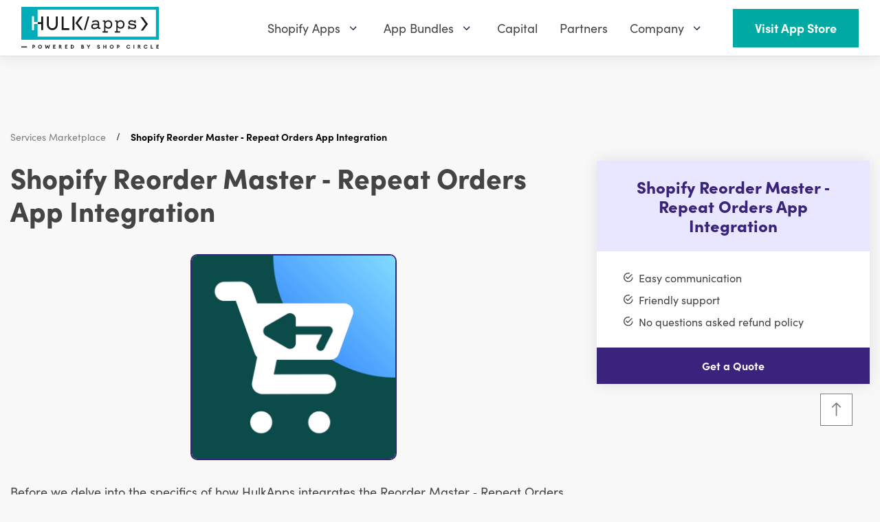

--- FILE ---
content_type: text/html; charset=utf-8
request_url: https://www.hulkapps.com/products/shopify-reorder-master-repeat-orders-app-integration
body_size: 58368
content:
<!doctype html>
<html
  lang="en"
  role="document"
  aria-label="HulkApps">
  <head>
    <meta charset="utf-8">
    <meta name="viewport" content="width=device-width, minimum-scale=1, maximum-scale=3, initial-scale=1, shrink-to-fit=no">
    <meta name="theme-color" content="">
  

<meta property="og:site_name" content="HulkApps">
<meta property="og:url" content="https://www.hulkapps.com/products/shopify-reorder-master-repeat-orders-app-integration">
<meta property="og:title" content="Shopify Reorder Master ‑ Repeat Orders App Integration">
<meta property="og:type" content="product">
<meta property="og:description" content="Before we delve into the specifics of how HulkApps integrates the Reorder Master ‑ Repeat Orders app into your Shopify store, it&#39;s essential to understand what sets this app apart. What&#39;s included Safely Install App Any Shopify Theme Integration Configurations &amp;amp; Setup Troubleshoot and Fix Issues 24/7 Monitoring Upd"><meta property="og:price:amount" content="0.00">
  <meta property="og:price:currency" content="USD"><meta property="og:image" content="http://www.hulkapps.com/cdn/shop/products/Shopify_App_Installation_83f73e57-3fcd-4cde-878d-546961c731ae_1024x1024.jpg?v=1709564186">
<meta property="og:image:secure_url" content="https://www.hulkapps.com/cdn/shop/products/Shopify_App_Installation_83f73e57-3fcd-4cde-878d-546961c731ae_1024x1024.jpg?v=1709564186">

<meta name="twitter:site" content="@hulkapps">
<meta name="twitter:card" content="summary_large_image">
<meta name="twitter:title" content="Shopify Reorder Master ‑ Repeat Orders App Integration">
<meta name="twitter:description" content="Before we delve into the specifics of how HulkApps integrates the Reorder Master ‑ Repeat Orders app into your Shopify store, it&#39;s essential to understand what sets this app apart. What&#39;s included Safely Install App Any Shopify Theme Integration Configurations &amp;amp; Setup Troubleshoot and Fix Issues 24/7 Monitoring Upd">
<link rel="canonical" href="https://www.hulkapps.com/products/shopify-reorder-master-repeat-orders-app-integration"><link rel="shortcut icon" href="//www.hulkapps.com/cdn/shop/files/square_favicon_32x32.svg?v=1700475708" sizes="32x32" type="image/png"><title>Shopify Reorder Master ‑ Repeat Orders App Integration
</title><meta name="description" content="Before we delve into the specifics of how HulkApps integrates the Reorder Master ‑ Repeat Orders app into your Shopify store, it&amp;#39;s essential to understand what sets this app apart. What&amp;#39;s included Safely Install App Any Shopify Theme Integration Configurations &amp;amp;amp; Setup Troubleshoot and Fix Issues 24/7 Monitoring Upd">

    <script src="//www.hulkapps.com/cdn/shop/t/331/assets/read-more-accordion.js?v=70910372531917735221752561815" defer></script>

    <link rel="preload stylesheet" href="https://use.typekit.net/lif8wsb.css">
    <link href="//www.hulkapps.com/cdn/shop/t/331/assets/custom.css?v=171402349297632792601752561801" rel="stylesheet" type="text/css" media="all" />
  <script src="//www.hulkapps.com/cdn/shop/t/331/assets/custom.js?v=179130890905913918821752561801" type="text/javascript"></script>
    <!--
      <link rel="preload stylesheet" href="//cdnjs.cloudflare.com/ajax/libs/ionicons/4.5.6/css/ionicons.min.css" media="none" onload="if(media!=='all')media='all';this.onload=null;this.rel='stylesheet'" >
    -->
<link type="text/css" href="//www.hulkapps.com/cdn/shop/t/331/assets/vendors@layout.theme.css?v=85132729436223133601752561868" rel="stylesheet"><link type="text/css" href="//www.hulkapps.com/cdn/shop/t/331/assets/layout.theme.css?v=110308700856343707671752561868" rel="stylesheet"><link type="text/css" href="//www.hulkapps.com/cdn/shop/t/331/assets/layout.theme.styleLiquid.scss.css?v=71082891204132967961752561868" rel="stylesheet"><script>window.performance && window.performance.mark && window.performance.mark('shopify.content_for_header.start');</script><meta id="shopify-digital-wallet" name="shopify-digital-wallet" content="/15647647/digital_wallets/dialog">
<meta name="shopify-checkout-api-token" content="43dea943b7bac9a7cb4e12a4d0904c01">
<link rel="alternate" hreflang="x-default" href="https://www.hulkapps.com/products/shopify-reorder-master-repeat-orders-app-integration">
<link rel="alternate" hreflang="en" href="https://www.hulkapps.com/products/shopify-reorder-master-repeat-orders-app-integration">
<link rel="alternate" hreflang="de" href="https://www.hulkapps.com/de/products/shopify-reorder-master-wiederbestellung-app-integration">
<link rel="alternate" hreflang="es" href="https://www.hulkapps.com/es/products/integracin-de-la-aplicacin-shopify-reorder-master-pedidos-repetidos">
<link rel="alternate" hreflang="zh-Hant" href="https://www.hulkapps.com/zh-hant/products/shopify-22751">
<link rel="alternate" hreflang="pl" href="https://www.hulkapps.com/pl/products/integracja-aplikacji-shopify-reorder-master-powtrz-zamwienia">
<link rel="alternate" hreflang="fr" href="https://www.hulkapps.com/fr/products/intgration-de-lapplication-shopify-reorder-master-commandes-rptes">
<link rel="alternate" hreflang="zh-Hans" href="https://www.hulkapps.com/zh-hans/products/shopify-19595">
<link rel="alternate" hreflang="da" href="https://www.hulkapps.com/da/products/shopify-reorder-master-gentag-ordrer-app-integration">
<link rel="alternate" hreflang="nl" href="https://www.hulkapps.com/nl/products/shopify-reorder-master-herhaal-bestellingen-app-integratie">
<link rel="alternate" hreflang="fi" href="https://www.hulkapps.com/fi/products/shopify-reorder-master-toista-tilaukset-sovelluksen-integrointi">
<link rel="alternate" hreflang="it" href="https://www.hulkapps.com/it/products/integrazione-dellapp-shopify-reorder-master-ripeti-ordini">
<link rel="alternate" hreflang="ja" href="https://www.hulkapps.com/ja/products/shopify-reorder-master">
<link rel="alternate" hreflang="ko" href="https://www.hulkapps.com/ko/products/shopify-19718">
<link rel="alternate" hreflang="no" href="https://www.hulkapps.com/no/products/shopify-reorder-master-gjenta-bestillinger-app-integration">
<link rel="alternate" hreflang="sv" href="https://www.hulkapps.com/sv/products/shopify-reorder-master-upprepa-bestllningar-app-integration">
<link rel="alternate" hreflang="th" href="https://www.hulkapps.com/th/products/shopify-reorder-master-2">
<link rel="alternate" hreflang="tr" href="https://www.hulkapps.com/tr/products/shopify-yeniden-sipari-master-tekrarlanan-sipariler-uygulama-entegrasyonu">
<link rel="alternate" hreflang="cs" href="https://www.hulkapps.com/cs/products/integrace-aplikace-shopify-reorder-master-opakujc-se-objednvky">
<link rel="alternate" hreflang="pt" href="https://www.hulkapps.com/pt/products/integrao-do-aplicativo-shopify-reorder-master-repetio-de-pedidos">
<link rel="alternate" hreflang="zh-Hant-AD" href="https://www.hulkapps.com/zh-hant/products/shopify-22751">
<link rel="alternate" hreflang="zh-Hans-AD" href="https://www.hulkapps.com/zh-hans/products/shopify-19595">
<link rel="alternate" hreflang="zh-Hant-AE" href="https://www.hulkapps.com/zh-hant/products/shopify-22751">
<link rel="alternate" hreflang="zh-Hans-AE" href="https://www.hulkapps.com/zh-hans/products/shopify-19595">
<link rel="alternate" hreflang="zh-Hant-AF" href="https://www.hulkapps.com/zh-hant/products/shopify-22751">
<link rel="alternate" hreflang="zh-Hans-AF" href="https://www.hulkapps.com/zh-hans/products/shopify-19595">
<link rel="alternate" hreflang="zh-Hant-AG" href="https://www.hulkapps.com/zh-hant/products/shopify-22751">
<link rel="alternate" hreflang="zh-Hans-AG" href="https://www.hulkapps.com/zh-hans/products/shopify-19595">
<link rel="alternate" hreflang="zh-Hant-AI" href="https://www.hulkapps.com/zh-hant/products/shopify-22751">
<link rel="alternate" hreflang="zh-Hans-AI" href="https://www.hulkapps.com/zh-hans/products/shopify-19595">
<link rel="alternate" hreflang="zh-Hant-AL" href="https://www.hulkapps.com/zh-hant/products/shopify-22751">
<link rel="alternate" hreflang="zh-Hans-AL" href="https://www.hulkapps.com/zh-hans/products/shopify-19595">
<link rel="alternate" hreflang="zh-Hant-AM" href="https://www.hulkapps.com/zh-hant/products/shopify-22751">
<link rel="alternate" hreflang="zh-Hans-AM" href="https://www.hulkapps.com/zh-hans/products/shopify-19595">
<link rel="alternate" hreflang="zh-Hant-AN" href="https://www.hulkapps.com/zh-hant/products/shopify-22751">
<link rel="alternate" hreflang="zh-Hans-AN" href="https://www.hulkapps.com/zh-hans/products/shopify-19595">
<link rel="alternate" hreflang="zh-Hant-AO" href="https://www.hulkapps.com/zh-hant/products/shopify-22751">
<link rel="alternate" hreflang="zh-Hans-AO" href="https://www.hulkapps.com/zh-hans/products/shopify-19595">
<link rel="alternate" hreflang="zh-Hant-AR" href="https://www.hulkapps.com/zh-hant/products/shopify-22751">
<link rel="alternate" hreflang="zh-Hans-AR" href="https://www.hulkapps.com/zh-hans/products/shopify-19595">
<link rel="alternate" hreflang="zh-Hant-AT" href="https://www.hulkapps.com/zh-hant/products/shopify-22751">
<link rel="alternate" hreflang="zh-Hans-AT" href="https://www.hulkapps.com/zh-hans/products/shopify-19595">
<link rel="alternate" hreflang="zh-Hant-AU" href="https://www.hulkapps.com/zh-hant/products/shopify-22751">
<link rel="alternate" hreflang="zh-Hans-AU" href="https://www.hulkapps.com/zh-hans/products/shopify-19595">
<link rel="alternate" hreflang="zh-Hant-AW" href="https://www.hulkapps.com/zh-hant/products/shopify-22751">
<link rel="alternate" hreflang="zh-Hans-AW" href="https://www.hulkapps.com/zh-hans/products/shopify-19595">
<link rel="alternate" hreflang="zh-Hant-AX" href="https://www.hulkapps.com/zh-hant/products/shopify-22751">
<link rel="alternate" hreflang="zh-Hans-AX" href="https://www.hulkapps.com/zh-hans/products/shopify-19595">
<link rel="alternate" hreflang="zh-Hant-AZ" href="https://www.hulkapps.com/zh-hant/products/shopify-22751">
<link rel="alternate" hreflang="zh-Hans-AZ" href="https://www.hulkapps.com/zh-hans/products/shopify-19595">
<link rel="alternate" hreflang="zh-Hant-BA" href="https://www.hulkapps.com/zh-hant/products/shopify-22751">
<link rel="alternate" hreflang="zh-Hans-BA" href="https://www.hulkapps.com/zh-hans/products/shopify-19595">
<link rel="alternate" hreflang="zh-Hant-BB" href="https://www.hulkapps.com/zh-hant/products/shopify-22751">
<link rel="alternate" hreflang="zh-Hans-BB" href="https://www.hulkapps.com/zh-hans/products/shopify-19595">
<link rel="alternate" hreflang="zh-Hant-BD" href="https://www.hulkapps.com/zh-hant/products/shopify-22751">
<link rel="alternate" hreflang="zh-Hans-BD" href="https://www.hulkapps.com/zh-hans/products/shopify-19595">
<link rel="alternate" hreflang="zh-Hant-BE" href="https://www.hulkapps.com/zh-hant/products/shopify-22751">
<link rel="alternate" hreflang="zh-Hans-BE" href="https://www.hulkapps.com/zh-hans/products/shopify-19595">
<link rel="alternate" hreflang="zh-Hant-BF" href="https://www.hulkapps.com/zh-hant/products/shopify-22751">
<link rel="alternate" hreflang="zh-Hans-BF" href="https://www.hulkapps.com/zh-hans/products/shopify-19595">
<link rel="alternate" hreflang="zh-Hant-BG" href="https://www.hulkapps.com/zh-hant/products/shopify-22751">
<link rel="alternate" hreflang="zh-Hans-BG" href="https://www.hulkapps.com/zh-hans/products/shopify-19595">
<link rel="alternate" hreflang="zh-Hant-BH" href="https://www.hulkapps.com/zh-hant/products/shopify-22751">
<link rel="alternate" hreflang="zh-Hans-BH" href="https://www.hulkapps.com/zh-hans/products/shopify-19595">
<link rel="alternate" hreflang="zh-Hant-BI" href="https://www.hulkapps.com/zh-hant/products/shopify-22751">
<link rel="alternate" hreflang="zh-Hans-BI" href="https://www.hulkapps.com/zh-hans/products/shopify-19595">
<link rel="alternate" hreflang="zh-Hant-BJ" href="https://www.hulkapps.com/zh-hant/products/shopify-22751">
<link rel="alternate" hreflang="zh-Hans-BJ" href="https://www.hulkapps.com/zh-hans/products/shopify-19595">
<link rel="alternate" hreflang="zh-Hant-BL" href="https://www.hulkapps.com/zh-hant/products/shopify-22751">
<link rel="alternate" hreflang="zh-Hans-BL" href="https://www.hulkapps.com/zh-hans/products/shopify-19595">
<link rel="alternate" hreflang="zh-Hant-BM" href="https://www.hulkapps.com/zh-hant/products/shopify-22751">
<link rel="alternate" hreflang="zh-Hans-BM" href="https://www.hulkapps.com/zh-hans/products/shopify-19595">
<link rel="alternate" hreflang="zh-Hant-BN" href="https://www.hulkapps.com/zh-hant/products/shopify-22751">
<link rel="alternate" hreflang="zh-Hans-BN" href="https://www.hulkapps.com/zh-hans/products/shopify-19595">
<link rel="alternate" hreflang="zh-Hant-BO" href="https://www.hulkapps.com/zh-hant/products/shopify-22751">
<link rel="alternate" hreflang="zh-Hans-BO" href="https://www.hulkapps.com/zh-hans/products/shopify-19595">
<link rel="alternate" hreflang="zh-Hant-BQ" href="https://www.hulkapps.com/zh-hant/products/shopify-22751">
<link rel="alternate" hreflang="zh-Hans-BQ" href="https://www.hulkapps.com/zh-hans/products/shopify-19595">
<link rel="alternate" hreflang="zh-Hant-BR" href="https://www.hulkapps.com/zh-hant/products/shopify-22751">
<link rel="alternate" hreflang="zh-Hans-BR" href="https://www.hulkapps.com/zh-hans/products/shopify-19595">
<link rel="alternate" hreflang="zh-Hant-BS" href="https://www.hulkapps.com/zh-hant/products/shopify-22751">
<link rel="alternate" hreflang="zh-Hans-BS" href="https://www.hulkapps.com/zh-hans/products/shopify-19595">
<link rel="alternate" hreflang="zh-Hant-BT" href="https://www.hulkapps.com/zh-hant/products/shopify-22751">
<link rel="alternate" hreflang="zh-Hans-BT" href="https://www.hulkapps.com/zh-hans/products/shopify-19595">
<link rel="alternate" hreflang="zh-Hant-BV" href="https://www.hulkapps.com/zh-hant/products/shopify-22751">
<link rel="alternate" hreflang="zh-Hans-BV" href="https://www.hulkapps.com/zh-hans/products/shopify-19595">
<link rel="alternate" hreflang="zh-Hant-BW" href="https://www.hulkapps.com/zh-hant/products/shopify-22751">
<link rel="alternate" hreflang="zh-Hans-BW" href="https://www.hulkapps.com/zh-hans/products/shopify-19595">
<link rel="alternate" hreflang="zh-Hant-BY" href="https://www.hulkapps.com/zh-hant/products/shopify-22751">
<link rel="alternate" hreflang="zh-Hans-BY" href="https://www.hulkapps.com/zh-hans/products/shopify-19595">
<link rel="alternate" hreflang="zh-Hant-BZ" href="https://www.hulkapps.com/zh-hant/products/shopify-22751">
<link rel="alternate" hreflang="zh-Hans-BZ" href="https://www.hulkapps.com/zh-hans/products/shopify-19595">
<link rel="alternate" hreflang="zh-Hant-CA" href="https://www.hulkapps.com/zh-hant/products/shopify-22751">
<link rel="alternate" hreflang="zh-Hans-CA" href="https://www.hulkapps.com/zh-hans/products/shopify-19595">
<link rel="alternate" hreflang="zh-Hant-CC" href="https://www.hulkapps.com/zh-hant/products/shopify-22751">
<link rel="alternate" hreflang="zh-Hans-CC" href="https://www.hulkapps.com/zh-hans/products/shopify-19595">
<link rel="alternate" hreflang="zh-Hant-CD" href="https://www.hulkapps.com/zh-hant/products/shopify-22751">
<link rel="alternate" hreflang="zh-Hans-CD" href="https://www.hulkapps.com/zh-hans/products/shopify-19595">
<link rel="alternate" hreflang="zh-Hant-CF" href="https://www.hulkapps.com/zh-hant/products/shopify-22751">
<link rel="alternate" hreflang="zh-Hans-CF" href="https://www.hulkapps.com/zh-hans/products/shopify-19595">
<link rel="alternate" hreflang="zh-Hant-CG" href="https://www.hulkapps.com/zh-hant/products/shopify-22751">
<link rel="alternate" hreflang="zh-Hans-CG" href="https://www.hulkapps.com/zh-hans/products/shopify-19595">
<link rel="alternate" hreflang="zh-Hant-CH" href="https://www.hulkapps.com/zh-hant/products/shopify-22751">
<link rel="alternate" hreflang="zh-Hans-CH" href="https://www.hulkapps.com/zh-hans/products/shopify-19595">
<link rel="alternate" hreflang="zh-Hant-CI" href="https://www.hulkapps.com/zh-hant/products/shopify-22751">
<link rel="alternate" hreflang="zh-Hans-CI" href="https://www.hulkapps.com/zh-hans/products/shopify-19595">
<link rel="alternate" hreflang="zh-Hant-CK" href="https://www.hulkapps.com/zh-hant/products/shopify-22751">
<link rel="alternate" hreflang="zh-Hans-CK" href="https://www.hulkapps.com/zh-hans/products/shopify-19595">
<link rel="alternate" hreflang="zh-Hant-CL" href="https://www.hulkapps.com/zh-hant/products/shopify-22751">
<link rel="alternate" hreflang="zh-Hans-CL" href="https://www.hulkapps.com/zh-hans/products/shopify-19595">
<link rel="alternate" hreflang="zh-Hant-CM" href="https://www.hulkapps.com/zh-hant/products/shopify-22751">
<link rel="alternate" hreflang="zh-Hans-CM" href="https://www.hulkapps.com/zh-hans/products/shopify-19595">
<link rel="alternate" hreflang="zh-Hant-CN" href="https://www.hulkapps.com/zh-hant/products/shopify-22751">
<link rel="alternate" hreflang="zh-Hans-CN" href="https://www.hulkapps.com/zh-hans/products/shopify-19595">
<link rel="alternate" hreflang="zh-Hant-CO" href="https://www.hulkapps.com/zh-hant/products/shopify-22751">
<link rel="alternate" hreflang="zh-Hans-CO" href="https://www.hulkapps.com/zh-hans/products/shopify-19595">
<link rel="alternate" hreflang="zh-Hant-CR" href="https://www.hulkapps.com/zh-hant/products/shopify-22751">
<link rel="alternate" hreflang="zh-Hans-CR" href="https://www.hulkapps.com/zh-hans/products/shopify-19595">
<link rel="alternate" hreflang="zh-Hant-CV" href="https://www.hulkapps.com/zh-hant/products/shopify-22751">
<link rel="alternate" hreflang="zh-Hans-CV" href="https://www.hulkapps.com/zh-hans/products/shopify-19595">
<link rel="alternate" hreflang="zh-Hant-CW" href="https://www.hulkapps.com/zh-hant/products/shopify-22751">
<link rel="alternate" hreflang="zh-Hans-CW" href="https://www.hulkapps.com/zh-hans/products/shopify-19595">
<link rel="alternate" hreflang="zh-Hant-CX" href="https://www.hulkapps.com/zh-hant/products/shopify-22751">
<link rel="alternate" hreflang="zh-Hans-CX" href="https://www.hulkapps.com/zh-hans/products/shopify-19595">
<link rel="alternate" hreflang="zh-Hant-CY" href="https://www.hulkapps.com/zh-hant/products/shopify-22751">
<link rel="alternate" hreflang="zh-Hans-CY" href="https://www.hulkapps.com/zh-hans/products/shopify-19595">
<link rel="alternate" hreflang="zh-Hant-CZ" href="https://www.hulkapps.com/zh-hant/products/shopify-22751">
<link rel="alternate" hreflang="zh-Hans-CZ" href="https://www.hulkapps.com/zh-hans/products/shopify-19595">
<link rel="alternate" hreflang="zh-Hant-DE" href="https://www.hulkapps.com/zh-hant/products/shopify-22751">
<link rel="alternate" hreflang="zh-Hans-DE" href="https://www.hulkapps.com/zh-hans/products/shopify-19595">
<link rel="alternate" hreflang="zh-Hant-DJ" href="https://www.hulkapps.com/zh-hant/products/shopify-22751">
<link rel="alternate" hreflang="zh-Hans-DJ" href="https://www.hulkapps.com/zh-hans/products/shopify-19595">
<link rel="alternate" hreflang="zh-Hant-DK" href="https://www.hulkapps.com/zh-hant/products/shopify-22751">
<link rel="alternate" hreflang="zh-Hans-DK" href="https://www.hulkapps.com/zh-hans/products/shopify-19595">
<link rel="alternate" hreflang="zh-Hant-DM" href="https://www.hulkapps.com/zh-hant/products/shopify-22751">
<link rel="alternate" hreflang="zh-Hans-DM" href="https://www.hulkapps.com/zh-hans/products/shopify-19595">
<link rel="alternate" hreflang="zh-Hant-DO" href="https://www.hulkapps.com/zh-hant/products/shopify-22751">
<link rel="alternate" hreflang="zh-Hans-DO" href="https://www.hulkapps.com/zh-hans/products/shopify-19595">
<link rel="alternate" hreflang="zh-Hant-DZ" href="https://www.hulkapps.com/zh-hant/products/shopify-22751">
<link rel="alternate" hreflang="zh-Hans-DZ" href="https://www.hulkapps.com/zh-hans/products/shopify-19595">
<link rel="alternate" hreflang="zh-Hant-EC" href="https://www.hulkapps.com/zh-hant/products/shopify-22751">
<link rel="alternate" hreflang="zh-Hans-EC" href="https://www.hulkapps.com/zh-hans/products/shopify-19595">
<link rel="alternate" hreflang="zh-Hant-EE" href="https://www.hulkapps.com/zh-hant/products/shopify-22751">
<link rel="alternate" hreflang="zh-Hans-EE" href="https://www.hulkapps.com/zh-hans/products/shopify-19595">
<link rel="alternate" hreflang="zh-Hant-EG" href="https://www.hulkapps.com/zh-hant/products/shopify-22751">
<link rel="alternate" hreflang="zh-Hans-EG" href="https://www.hulkapps.com/zh-hans/products/shopify-19595">
<link rel="alternate" hreflang="zh-Hant-EH" href="https://www.hulkapps.com/zh-hant/products/shopify-22751">
<link rel="alternate" hreflang="zh-Hans-EH" href="https://www.hulkapps.com/zh-hans/products/shopify-19595">
<link rel="alternate" hreflang="zh-Hant-ER" href="https://www.hulkapps.com/zh-hant/products/shopify-22751">
<link rel="alternate" hreflang="zh-Hans-ER" href="https://www.hulkapps.com/zh-hans/products/shopify-19595">
<link rel="alternate" hreflang="zh-Hant-ES" href="https://www.hulkapps.com/zh-hant/products/shopify-22751">
<link rel="alternate" hreflang="zh-Hans-ES" href="https://www.hulkapps.com/zh-hans/products/shopify-19595">
<link rel="alternate" hreflang="zh-Hant-ET" href="https://www.hulkapps.com/zh-hant/products/shopify-22751">
<link rel="alternate" hreflang="zh-Hans-ET" href="https://www.hulkapps.com/zh-hans/products/shopify-19595">
<link rel="alternate" hreflang="zh-Hant-FI" href="https://www.hulkapps.com/zh-hant/products/shopify-22751">
<link rel="alternate" hreflang="zh-Hans-FI" href="https://www.hulkapps.com/zh-hans/products/shopify-19595">
<link rel="alternate" hreflang="zh-Hant-FJ" href="https://www.hulkapps.com/zh-hant/products/shopify-22751">
<link rel="alternate" hreflang="zh-Hans-FJ" href="https://www.hulkapps.com/zh-hans/products/shopify-19595">
<link rel="alternate" hreflang="zh-Hant-FK" href="https://www.hulkapps.com/zh-hant/products/shopify-22751">
<link rel="alternate" hreflang="zh-Hans-FK" href="https://www.hulkapps.com/zh-hans/products/shopify-19595">
<link rel="alternate" hreflang="zh-Hant-FO" href="https://www.hulkapps.com/zh-hant/products/shopify-22751">
<link rel="alternate" hreflang="zh-Hans-FO" href="https://www.hulkapps.com/zh-hans/products/shopify-19595">
<link rel="alternate" hreflang="zh-Hant-FR" href="https://www.hulkapps.com/zh-hant/products/shopify-22751">
<link rel="alternate" hreflang="zh-Hans-FR" href="https://www.hulkapps.com/zh-hans/products/shopify-19595">
<link rel="alternate" hreflang="zh-Hant-GA" href="https://www.hulkapps.com/zh-hant/products/shopify-22751">
<link rel="alternate" hreflang="zh-Hans-GA" href="https://www.hulkapps.com/zh-hans/products/shopify-19595">
<link rel="alternate" hreflang="zh-Hant-GB" href="https://www.hulkapps.com/zh-hant/products/shopify-22751">
<link rel="alternate" hreflang="zh-Hans-GB" href="https://www.hulkapps.com/zh-hans/products/shopify-19595">
<link rel="alternate" hreflang="zh-Hant-GD" href="https://www.hulkapps.com/zh-hant/products/shopify-22751">
<link rel="alternate" hreflang="zh-Hans-GD" href="https://www.hulkapps.com/zh-hans/products/shopify-19595">
<link rel="alternate" hreflang="zh-Hant-GE" href="https://www.hulkapps.com/zh-hant/products/shopify-22751">
<link rel="alternate" hreflang="zh-Hans-GE" href="https://www.hulkapps.com/zh-hans/products/shopify-19595">
<link rel="alternate" hreflang="zh-Hant-GF" href="https://www.hulkapps.com/zh-hant/products/shopify-22751">
<link rel="alternate" hreflang="zh-Hans-GF" href="https://www.hulkapps.com/zh-hans/products/shopify-19595">
<link rel="alternate" hreflang="zh-Hant-GG" href="https://www.hulkapps.com/zh-hant/products/shopify-22751">
<link rel="alternate" hreflang="zh-Hans-GG" href="https://www.hulkapps.com/zh-hans/products/shopify-19595">
<link rel="alternate" hreflang="zh-Hant-GH" href="https://www.hulkapps.com/zh-hant/products/shopify-22751">
<link rel="alternate" hreflang="zh-Hans-GH" href="https://www.hulkapps.com/zh-hans/products/shopify-19595">
<link rel="alternate" hreflang="zh-Hant-GI" href="https://www.hulkapps.com/zh-hant/products/shopify-22751">
<link rel="alternate" hreflang="zh-Hans-GI" href="https://www.hulkapps.com/zh-hans/products/shopify-19595">
<link rel="alternate" hreflang="zh-Hant-GL" href="https://www.hulkapps.com/zh-hant/products/shopify-22751">
<link rel="alternate" hreflang="zh-Hans-GL" href="https://www.hulkapps.com/zh-hans/products/shopify-19595">
<link rel="alternate" hreflang="zh-Hant-GM" href="https://www.hulkapps.com/zh-hant/products/shopify-22751">
<link rel="alternate" hreflang="zh-Hans-GM" href="https://www.hulkapps.com/zh-hans/products/shopify-19595">
<link rel="alternate" hreflang="zh-Hant-GN" href="https://www.hulkapps.com/zh-hant/products/shopify-22751">
<link rel="alternate" hreflang="zh-Hans-GN" href="https://www.hulkapps.com/zh-hans/products/shopify-19595">
<link rel="alternate" hreflang="zh-Hant-GP" href="https://www.hulkapps.com/zh-hant/products/shopify-22751">
<link rel="alternate" hreflang="zh-Hans-GP" href="https://www.hulkapps.com/zh-hans/products/shopify-19595">
<link rel="alternate" hreflang="zh-Hant-GQ" href="https://www.hulkapps.com/zh-hant/products/shopify-22751">
<link rel="alternate" hreflang="zh-Hans-GQ" href="https://www.hulkapps.com/zh-hans/products/shopify-19595">
<link rel="alternate" hreflang="zh-Hant-GR" href="https://www.hulkapps.com/zh-hant/products/shopify-22751">
<link rel="alternate" hreflang="zh-Hans-GR" href="https://www.hulkapps.com/zh-hans/products/shopify-19595">
<link rel="alternate" hreflang="zh-Hant-GS" href="https://www.hulkapps.com/zh-hant/products/shopify-22751">
<link rel="alternate" hreflang="zh-Hans-GS" href="https://www.hulkapps.com/zh-hans/products/shopify-19595">
<link rel="alternate" hreflang="zh-Hant-GT" href="https://www.hulkapps.com/zh-hant/products/shopify-22751">
<link rel="alternate" hreflang="zh-Hans-GT" href="https://www.hulkapps.com/zh-hans/products/shopify-19595">
<link rel="alternate" hreflang="zh-Hant-GW" href="https://www.hulkapps.com/zh-hant/products/shopify-22751">
<link rel="alternate" hreflang="zh-Hans-GW" href="https://www.hulkapps.com/zh-hans/products/shopify-19595">
<link rel="alternate" hreflang="zh-Hant-GY" href="https://www.hulkapps.com/zh-hant/products/shopify-22751">
<link rel="alternate" hreflang="zh-Hans-GY" href="https://www.hulkapps.com/zh-hans/products/shopify-19595">
<link rel="alternate" hreflang="zh-Hant-HK" href="https://www.hulkapps.com/zh-hant/products/shopify-22751">
<link rel="alternate" hreflang="zh-Hans-HK" href="https://www.hulkapps.com/zh-hans/products/shopify-19595">
<link rel="alternate" hreflang="zh-Hant-HM" href="https://www.hulkapps.com/zh-hant/products/shopify-22751">
<link rel="alternate" hreflang="zh-Hans-HM" href="https://www.hulkapps.com/zh-hans/products/shopify-19595">
<link rel="alternate" hreflang="zh-Hant-HN" href="https://www.hulkapps.com/zh-hant/products/shopify-22751">
<link rel="alternate" hreflang="zh-Hans-HN" href="https://www.hulkapps.com/zh-hans/products/shopify-19595">
<link rel="alternate" hreflang="zh-Hant-HR" href="https://www.hulkapps.com/zh-hant/products/shopify-22751">
<link rel="alternate" hreflang="zh-Hans-HR" href="https://www.hulkapps.com/zh-hans/products/shopify-19595">
<link rel="alternate" hreflang="zh-Hant-HT" href="https://www.hulkapps.com/zh-hant/products/shopify-22751">
<link rel="alternate" hreflang="zh-Hans-HT" href="https://www.hulkapps.com/zh-hans/products/shopify-19595">
<link rel="alternate" hreflang="zh-Hant-HU" href="https://www.hulkapps.com/zh-hant/products/shopify-22751">
<link rel="alternate" hreflang="zh-Hans-HU" href="https://www.hulkapps.com/zh-hans/products/shopify-19595">
<link rel="alternate" hreflang="zh-Hant-ID" href="https://www.hulkapps.com/zh-hant/products/shopify-22751">
<link rel="alternate" hreflang="zh-Hans-ID" href="https://www.hulkapps.com/zh-hans/products/shopify-19595">
<link rel="alternate" hreflang="zh-Hant-IE" href="https://www.hulkapps.com/zh-hant/products/shopify-22751">
<link rel="alternate" hreflang="zh-Hans-IE" href="https://www.hulkapps.com/zh-hans/products/shopify-19595">
<link rel="alternate" hreflang="zh-Hant-IL" href="https://www.hulkapps.com/zh-hant/products/shopify-22751">
<link rel="alternate" hreflang="zh-Hans-IL" href="https://www.hulkapps.com/zh-hans/products/shopify-19595">
<link rel="alternate" hreflang="zh-Hant-IM" href="https://www.hulkapps.com/zh-hant/products/shopify-22751">
<link rel="alternate" hreflang="zh-Hans-IM" href="https://www.hulkapps.com/zh-hans/products/shopify-19595">
<link rel="alternate" hreflang="zh-Hant-IN" href="https://www.hulkapps.com/zh-hant/products/shopify-22751">
<link rel="alternate" hreflang="zh-Hans-IN" href="https://www.hulkapps.com/zh-hans/products/shopify-19595">
<link rel="alternate" hreflang="zh-Hant-IO" href="https://www.hulkapps.com/zh-hant/products/shopify-22751">
<link rel="alternate" hreflang="zh-Hans-IO" href="https://www.hulkapps.com/zh-hans/products/shopify-19595">
<link rel="alternate" hreflang="zh-Hant-IQ" href="https://www.hulkapps.com/zh-hant/products/shopify-22751">
<link rel="alternate" hreflang="zh-Hans-IQ" href="https://www.hulkapps.com/zh-hans/products/shopify-19595">
<link rel="alternate" hreflang="zh-Hant-IS" href="https://www.hulkapps.com/zh-hant/products/shopify-22751">
<link rel="alternate" hreflang="zh-Hans-IS" href="https://www.hulkapps.com/zh-hans/products/shopify-19595">
<link rel="alternate" hreflang="zh-Hant-IT" href="https://www.hulkapps.com/zh-hant/products/shopify-22751">
<link rel="alternate" hreflang="zh-Hans-IT" href="https://www.hulkapps.com/zh-hans/products/shopify-19595">
<link rel="alternate" hreflang="zh-Hant-JE" href="https://www.hulkapps.com/zh-hant/products/shopify-22751">
<link rel="alternate" hreflang="zh-Hans-JE" href="https://www.hulkapps.com/zh-hans/products/shopify-19595">
<link rel="alternate" hreflang="zh-Hant-JM" href="https://www.hulkapps.com/zh-hant/products/shopify-22751">
<link rel="alternate" hreflang="zh-Hans-JM" href="https://www.hulkapps.com/zh-hans/products/shopify-19595">
<link rel="alternate" hreflang="zh-Hant-JO" href="https://www.hulkapps.com/zh-hant/products/shopify-22751">
<link rel="alternate" hreflang="zh-Hans-JO" href="https://www.hulkapps.com/zh-hans/products/shopify-19595">
<link rel="alternate" hreflang="zh-Hant-JP" href="https://www.hulkapps.com/zh-hant/products/shopify-22751">
<link rel="alternate" hreflang="zh-Hans-JP" href="https://www.hulkapps.com/zh-hans/products/shopify-19595">
<link rel="alternate" hreflang="zh-Hant-KE" href="https://www.hulkapps.com/zh-hant/products/shopify-22751">
<link rel="alternate" hreflang="zh-Hans-KE" href="https://www.hulkapps.com/zh-hans/products/shopify-19595">
<link rel="alternate" hreflang="zh-Hant-KG" href="https://www.hulkapps.com/zh-hant/products/shopify-22751">
<link rel="alternate" hreflang="zh-Hans-KG" href="https://www.hulkapps.com/zh-hans/products/shopify-19595">
<link rel="alternate" hreflang="zh-Hant-KH" href="https://www.hulkapps.com/zh-hant/products/shopify-22751">
<link rel="alternate" hreflang="zh-Hans-KH" href="https://www.hulkapps.com/zh-hans/products/shopify-19595">
<link rel="alternate" hreflang="zh-Hant-KI" href="https://www.hulkapps.com/zh-hant/products/shopify-22751">
<link rel="alternate" hreflang="zh-Hans-KI" href="https://www.hulkapps.com/zh-hans/products/shopify-19595">
<link rel="alternate" hreflang="zh-Hant-KM" href="https://www.hulkapps.com/zh-hant/products/shopify-22751">
<link rel="alternate" hreflang="zh-Hans-KM" href="https://www.hulkapps.com/zh-hans/products/shopify-19595">
<link rel="alternate" hreflang="zh-Hant-KN" href="https://www.hulkapps.com/zh-hant/products/shopify-22751">
<link rel="alternate" hreflang="zh-Hans-KN" href="https://www.hulkapps.com/zh-hans/products/shopify-19595">
<link rel="alternate" hreflang="zh-Hant-KR" href="https://www.hulkapps.com/zh-hant/products/shopify-22751">
<link rel="alternate" hreflang="zh-Hans-KR" href="https://www.hulkapps.com/zh-hans/products/shopify-19595">
<link rel="alternate" hreflang="zh-Hant-KW" href="https://www.hulkapps.com/zh-hant/products/shopify-22751">
<link rel="alternate" hreflang="zh-Hans-KW" href="https://www.hulkapps.com/zh-hans/products/shopify-19595">
<link rel="alternate" hreflang="zh-Hant-KY" href="https://www.hulkapps.com/zh-hant/products/shopify-22751">
<link rel="alternate" hreflang="zh-Hans-KY" href="https://www.hulkapps.com/zh-hans/products/shopify-19595">
<link rel="alternate" hreflang="zh-Hant-KZ" href="https://www.hulkapps.com/zh-hant/products/shopify-22751">
<link rel="alternate" hreflang="zh-Hans-KZ" href="https://www.hulkapps.com/zh-hans/products/shopify-19595">
<link rel="alternate" hreflang="zh-Hant-LA" href="https://www.hulkapps.com/zh-hant/products/shopify-22751">
<link rel="alternate" hreflang="zh-Hans-LA" href="https://www.hulkapps.com/zh-hans/products/shopify-19595">
<link rel="alternate" hreflang="zh-Hant-LB" href="https://www.hulkapps.com/zh-hant/products/shopify-22751">
<link rel="alternate" hreflang="zh-Hans-LB" href="https://www.hulkapps.com/zh-hans/products/shopify-19595">
<link rel="alternate" hreflang="zh-Hant-LC" href="https://www.hulkapps.com/zh-hant/products/shopify-22751">
<link rel="alternate" hreflang="zh-Hans-LC" href="https://www.hulkapps.com/zh-hans/products/shopify-19595">
<link rel="alternate" hreflang="zh-Hant-LI" href="https://www.hulkapps.com/zh-hant/products/shopify-22751">
<link rel="alternate" hreflang="zh-Hans-LI" href="https://www.hulkapps.com/zh-hans/products/shopify-19595">
<link rel="alternate" hreflang="zh-Hant-LK" href="https://www.hulkapps.com/zh-hant/products/shopify-22751">
<link rel="alternate" hreflang="zh-Hans-LK" href="https://www.hulkapps.com/zh-hans/products/shopify-19595">
<link rel="alternate" hreflang="zh-Hant-LR" href="https://www.hulkapps.com/zh-hant/products/shopify-22751">
<link rel="alternate" hreflang="zh-Hans-LR" href="https://www.hulkapps.com/zh-hans/products/shopify-19595">
<link rel="alternate" hreflang="zh-Hant-LS" href="https://www.hulkapps.com/zh-hant/products/shopify-22751">
<link rel="alternate" hreflang="zh-Hans-LS" href="https://www.hulkapps.com/zh-hans/products/shopify-19595">
<link rel="alternate" hreflang="zh-Hant-LT" href="https://www.hulkapps.com/zh-hant/products/shopify-22751">
<link rel="alternate" hreflang="zh-Hans-LT" href="https://www.hulkapps.com/zh-hans/products/shopify-19595">
<link rel="alternate" hreflang="zh-Hant-LU" href="https://www.hulkapps.com/zh-hant/products/shopify-22751">
<link rel="alternate" hreflang="zh-Hans-LU" href="https://www.hulkapps.com/zh-hans/products/shopify-19595">
<link rel="alternate" hreflang="zh-Hant-LV" href="https://www.hulkapps.com/zh-hant/products/shopify-22751">
<link rel="alternate" hreflang="zh-Hans-LV" href="https://www.hulkapps.com/zh-hans/products/shopify-19595">
<link rel="alternate" hreflang="zh-Hant-LY" href="https://www.hulkapps.com/zh-hant/products/shopify-22751">
<link rel="alternate" hreflang="zh-Hans-LY" href="https://www.hulkapps.com/zh-hans/products/shopify-19595">
<link rel="alternate" hreflang="zh-Hant-MA" href="https://www.hulkapps.com/zh-hant/products/shopify-22751">
<link rel="alternate" hreflang="zh-Hans-MA" href="https://www.hulkapps.com/zh-hans/products/shopify-19595">
<link rel="alternate" hreflang="zh-Hant-MC" href="https://www.hulkapps.com/zh-hant/products/shopify-22751">
<link rel="alternate" hreflang="zh-Hans-MC" href="https://www.hulkapps.com/zh-hans/products/shopify-19595">
<link rel="alternate" hreflang="zh-Hant-MD" href="https://www.hulkapps.com/zh-hant/products/shopify-22751">
<link rel="alternate" hreflang="zh-Hans-MD" href="https://www.hulkapps.com/zh-hans/products/shopify-19595">
<link rel="alternate" hreflang="zh-Hant-ME" href="https://www.hulkapps.com/zh-hant/products/shopify-22751">
<link rel="alternate" hreflang="zh-Hans-ME" href="https://www.hulkapps.com/zh-hans/products/shopify-19595">
<link rel="alternate" hreflang="zh-Hant-MF" href="https://www.hulkapps.com/zh-hant/products/shopify-22751">
<link rel="alternate" hreflang="zh-Hans-MF" href="https://www.hulkapps.com/zh-hans/products/shopify-19595">
<link rel="alternate" hreflang="zh-Hant-MG" href="https://www.hulkapps.com/zh-hant/products/shopify-22751">
<link rel="alternate" hreflang="zh-Hans-MG" href="https://www.hulkapps.com/zh-hans/products/shopify-19595">
<link rel="alternate" hreflang="zh-Hant-MK" href="https://www.hulkapps.com/zh-hant/products/shopify-22751">
<link rel="alternate" hreflang="zh-Hans-MK" href="https://www.hulkapps.com/zh-hans/products/shopify-19595">
<link rel="alternate" hreflang="zh-Hant-ML" href="https://www.hulkapps.com/zh-hant/products/shopify-22751">
<link rel="alternate" hreflang="zh-Hans-ML" href="https://www.hulkapps.com/zh-hans/products/shopify-19595">
<link rel="alternate" hreflang="zh-Hant-MM" href="https://www.hulkapps.com/zh-hant/products/shopify-22751">
<link rel="alternate" hreflang="zh-Hans-MM" href="https://www.hulkapps.com/zh-hans/products/shopify-19595">
<link rel="alternate" hreflang="zh-Hant-MN" href="https://www.hulkapps.com/zh-hant/products/shopify-22751">
<link rel="alternate" hreflang="zh-Hans-MN" href="https://www.hulkapps.com/zh-hans/products/shopify-19595">
<link rel="alternate" hreflang="zh-Hant-MO" href="https://www.hulkapps.com/zh-hant/products/shopify-22751">
<link rel="alternate" hreflang="zh-Hans-MO" href="https://www.hulkapps.com/zh-hans/products/shopify-19595">
<link rel="alternate" hreflang="zh-Hant-MQ" href="https://www.hulkapps.com/zh-hant/products/shopify-22751">
<link rel="alternate" hreflang="zh-Hans-MQ" href="https://www.hulkapps.com/zh-hans/products/shopify-19595">
<link rel="alternate" hreflang="zh-Hant-MR" href="https://www.hulkapps.com/zh-hant/products/shopify-22751">
<link rel="alternate" hreflang="zh-Hans-MR" href="https://www.hulkapps.com/zh-hans/products/shopify-19595">
<link rel="alternate" hreflang="zh-Hant-MS" href="https://www.hulkapps.com/zh-hant/products/shopify-22751">
<link rel="alternate" hreflang="zh-Hans-MS" href="https://www.hulkapps.com/zh-hans/products/shopify-19595">
<link rel="alternate" hreflang="zh-Hant-MT" href="https://www.hulkapps.com/zh-hant/products/shopify-22751">
<link rel="alternate" hreflang="zh-Hans-MT" href="https://www.hulkapps.com/zh-hans/products/shopify-19595">
<link rel="alternate" hreflang="zh-Hant-MU" href="https://www.hulkapps.com/zh-hant/products/shopify-22751">
<link rel="alternate" hreflang="zh-Hans-MU" href="https://www.hulkapps.com/zh-hans/products/shopify-19595">
<link rel="alternate" hreflang="zh-Hant-MV" href="https://www.hulkapps.com/zh-hant/products/shopify-22751">
<link rel="alternate" hreflang="zh-Hans-MV" href="https://www.hulkapps.com/zh-hans/products/shopify-19595">
<link rel="alternate" hreflang="zh-Hant-MW" href="https://www.hulkapps.com/zh-hant/products/shopify-22751">
<link rel="alternate" hreflang="zh-Hans-MW" href="https://www.hulkapps.com/zh-hans/products/shopify-19595">
<link rel="alternate" hreflang="zh-Hant-MX" href="https://www.hulkapps.com/zh-hant/products/shopify-22751">
<link rel="alternate" hreflang="zh-Hans-MX" href="https://www.hulkapps.com/zh-hans/products/shopify-19595">
<link rel="alternate" hreflang="zh-Hant-MY" href="https://www.hulkapps.com/zh-hant/products/shopify-22751">
<link rel="alternate" hreflang="zh-Hans-MY" href="https://www.hulkapps.com/zh-hans/products/shopify-19595">
<link rel="alternate" hreflang="zh-Hant-MZ" href="https://www.hulkapps.com/zh-hant/products/shopify-22751">
<link rel="alternate" hreflang="zh-Hans-MZ" href="https://www.hulkapps.com/zh-hans/products/shopify-19595">
<link rel="alternate" hreflang="zh-Hant-NA" href="https://www.hulkapps.com/zh-hant/products/shopify-22751">
<link rel="alternate" hreflang="zh-Hans-NA" href="https://www.hulkapps.com/zh-hans/products/shopify-19595">
<link rel="alternate" hreflang="zh-Hant-NC" href="https://www.hulkapps.com/zh-hant/products/shopify-22751">
<link rel="alternate" hreflang="zh-Hans-NC" href="https://www.hulkapps.com/zh-hans/products/shopify-19595">
<link rel="alternate" hreflang="zh-Hant-NE" href="https://www.hulkapps.com/zh-hant/products/shopify-22751">
<link rel="alternate" hreflang="zh-Hans-NE" href="https://www.hulkapps.com/zh-hans/products/shopify-19595">
<link rel="alternate" hreflang="zh-Hant-NF" href="https://www.hulkapps.com/zh-hant/products/shopify-22751">
<link rel="alternate" hreflang="zh-Hans-NF" href="https://www.hulkapps.com/zh-hans/products/shopify-19595">
<link rel="alternate" hreflang="zh-Hant-NG" href="https://www.hulkapps.com/zh-hant/products/shopify-22751">
<link rel="alternate" hreflang="zh-Hans-NG" href="https://www.hulkapps.com/zh-hans/products/shopify-19595">
<link rel="alternate" hreflang="zh-Hant-NI" href="https://www.hulkapps.com/zh-hant/products/shopify-22751">
<link rel="alternate" hreflang="zh-Hans-NI" href="https://www.hulkapps.com/zh-hans/products/shopify-19595">
<link rel="alternate" hreflang="zh-Hant-NL" href="https://www.hulkapps.com/zh-hant/products/shopify-22751">
<link rel="alternate" hreflang="zh-Hans-NL" href="https://www.hulkapps.com/zh-hans/products/shopify-19595">
<link rel="alternate" hreflang="zh-Hant-NO" href="https://www.hulkapps.com/zh-hant/products/shopify-22751">
<link rel="alternate" hreflang="zh-Hans-NO" href="https://www.hulkapps.com/zh-hans/products/shopify-19595">
<link rel="alternate" hreflang="zh-Hant-NP" href="https://www.hulkapps.com/zh-hant/products/shopify-22751">
<link rel="alternate" hreflang="zh-Hans-NP" href="https://www.hulkapps.com/zh-hans/products/shopify-19595">
<link rel="alternate" hreflang="zh-Hant-NR" href="https://www.hulkapps.com/zh-hant/products/shopify-22751">
<link rel="alternate" hreflang="zh-Hans-NR" href="https://www.hulkapps.com/zh-hans/products/shopify-19595">
<link rel="alternate" hreflang="zh-Hant-NU" href="https://www.hulkapps.com/zh-hant/products/shopify-22751">
<link rel="alternate" hreflang="zh-Hans-NU" href="https://www.hulkapps.com/zh-hans/products/shopify-19595">
<link rel="alternate" hreflang="zh-Hant-NZ" href="https://www.hulkapps.com/zh-hant/products/shopify-22751">
<link rel="alternate" hreflang="zh-Hans-NZ" href="https://www.hulkapps.com/zh-hans/products/shopify-19595">
<link rel="alternate" hreflang="zh-Hant-OM" href="https://www.hulkapps.com/zh-hant/products/shopify-22751">
<link rel="alternate" hreflang="zh-Hans-OM" href="https://www.hulkapps.com/zh-hans/products/shopify-19595">
<link rel="alternate" hreflang="zh-Hant-PA" href="https://www.hulkapps.com/zh-hant/products/shopify-22751">
<link rel="alternate" hreflang="zh-Hans-PA" href="https://www.hulkapps.com/zh-hans/products/shopify-19595">
<link rel="alternate" hreflang="zh-Hant-PE" href="https://www.hulkapps.com/zh-hant/products/shopify-22751">
<link rel="alternate" hreflang="zh-Hans-PE" href="https://www.hulkapps.com/zh-hans/products/shopify-19595">
<link rel="alternate" hreflang="zh-Hant-PF" href="https://www.hulkapps.com/zh-hant/products/shopify-22751">
<link rel="alternate" hreflang="zh-Hans-PF" href="https://www.hulkapps.com/zh-hans/products/shopify-19595">
<link rel="alternate" hreflang="zh-Hant-PG" href="https://www.hulkapps.com/zh-hant/products/shopify-22751">
<link rel="alternate" hreflang="zh-Hans-PG" href="https://www.hulkapps.com/zh-hans/products/shopify-19595">
<link rel="alternate" hreflang="zh-Hant-PH" href="https://www.hulkapps.com/zh-hant/products/shopify-22751">
<link rel="alternate" hreflang="zh-Hans-PH" href="https://www.hulkapps.com/zh-hans/products/shopify-19595">
<link rel="alternate" hreflang="zh-Hant-PK" href="https://www.hulkapps.com/zh-hant/products/shopify-22751">
<link rel="alternate" hreflang="zh-Hans-PK" href="https://www.hulkapps.com/zh-hans/products/shopify-19595">
<link rel="alternate" hreflang="zh-Hant-PL" href="https://www.hulkapps.com/zh-hant/products/shopify-22751">
<link rel="alternate" hreflang="zh-Hans-PL" href="https://www.hulkapps.com/zh-hans/products/shopify-19595">
<link rel="alternate" hreflang="zh-Hant-PM" href="https://www.hulkapps.com/zh-hant/products/shopify-22751">
<link rel="alternate" hreflang="zh-Hans-PM" href="https://www.hulkapps.com/zh-hans/products/shopify-19595">
<link rel="alternate" hreflang="zh-Hant-PN" href="https://www.hulkapps.com/zh-hant/products/shopify-22751">
<link rel="alternate" hreflang="zh-Hans-PN" href="https://www.hulkapps.com/zh-hans/products/shopify-19595">
<link rel="alternate" hreflang="zh-Hant-PS" href="https://www.hulkapps.com/zh-hant/products/shopify-22751">
<link rel="alternate" hreflang="zh-Hans-PS" href="https://www.hulkapps.com/zh-hans/products/shopify-19595">
<link rel="alternate" hreflang="zh-Hant-PT" href="https://www.hulkapps.com/zh-hant/products/shopify-22751">
<link rel="alternate" hreflang="zh-Hans-PT" href="https://www.hulkapps.com/zh-hans/products/shopify-19595">
<link rel="alternate" hreflang="zh-Hant-PY" href="https://www.hulkapps.com/zh-hant/products/shopify-22751">
<link rel="alternate" hreflang="zh-Hans-PY" href="https://www.hulkapps.com/zh-hans/products/shopify-19595">
<link rel="alternate" hreflang="zh-Hant-QA" href="https://www.hulkapps.com/zh-hant/products/shopify-22751">
<link rel="alternate" hreflang="zh-Hans-QA" href="https://www.hulkapps.com/zh-hans/products/shopify-19595">
<link rel="alternate" hreflang="zh-Hant-RE" href="https://www.hulkapps.com/zh-hant/products/shopify-22751">
<link rel="alternate" hreflang="zh-Hans-RE" href="https://www.hulkapps.com/zh-hans/products/shopify-19595">
<link rel="alternate" hreflang="zh-Hant-RO" href="https://www.hulkapps.com/zh-hant/products/shopify-22751">
<link rel="alternate" hreflang="zh-Hans-RO" href="https://www.hulkapps.com/zh-hans/products/shopify-19595">
<link rel="alternate" hreflang="zh-Hant-RS" href="https://www.hulkapps.com/zh-hant/products/shopify-22751">
<link rel="alternate" hreflang="zh-Hans-RS" href="https://www.hulkapps.com/zh-hans/products/shopify-19595">
<link rel="alternate" hreflang="zh-Hant-RU" href="https://www.hulkapps.com/zh-hant/products/shopify-22751">
<link rel="alternate" hreflang="zh-Hans-RU" href="https://www.hulkapps.com/zh-hans/products/shopify-19595">
<link rel="alternate" hreflang="zh-Hant-RW" href="https://www.hulkapps.com/zh-hant/products/shopify-22751">
<link rel="alternate" hreflang="zh-Hans-RW" href="https://www.hulkapps.com/zh-hans/products/shopify-19595">
<link rel="alternate" hreflang="zh-Hant-SA" href="https://www.hulkapps.com/zh-hant/products/shopify-22751">
<link rel="alternate" hreflang="zh-Hans-SA" href="https://www.hulkapps.com/zh-hans/products/shopify-19595">
<link rel="alternate" hreflang="zh-Hant-SB" href="https://www.hulkapps.com/zh-hant/products/shopify-22751">
<link rel="alternate" hreflang="zh-Hans-SB" href="https://www.hulkapps.com/zh-hans/products/shopify-19595">
<link rel="alternate" hreflang="zh-Hant-SC" href="https://www.hulkapps.com/zh-hant/products/shopify-22751">
<link rel="alternate" hreflang="zh-Hans-SC" href="https://www.hulkapps.com/zh-hans/products/shopify-19595">
<link rel="alternate" hreflang="zh-Hant-SD" href="https://www.hulkapps.com/zh-hant/products/shopify-22751">
<link rel="alternate" hreflang="zh-Hans-SD" href="https://www.hulkapps.com/zh-hans/products/shopify-19595">
<link rel="alternate" hreflang="zh-Hant-SE" href="https://www.hulkapps.com/zh-hant/products/shopify-22751">
<link rel="alternate" hreflang="zh-Hans-SE" href="https://www.hulkapps.com/zh-hans/products/shopify-19595">
<link rel="alternate" hreflang="zh-Hant-SG" href="https://www.hulkapps.com/zh-hant/products/shopify-22751">
<link rel="alternate" hreflang="zh-Hans-SG" href="https://www.hulkapps.com/zh-hans/products/shopify-19595">
<link rel="alternate" hreflang="zh-Hant-SH" href="https://www.hulkapps.com/zh-hant/products/shopify-22751">
<link rel="alternate" hreflang="zh-Hans-SH" href="https://www.hulkapps.com/zh-hans/products/shopify-19595">
<link rel="alternate" hreflang="zh-Hant-SI" href="https://www.hulkapps.com/zh-hant/products/shopify-22751">
<link rel="alternate" hreflang="zh-Hans-SI" href="https://www.hulkapps.com/zh-hans/products/shopify-19595">
<link rel="alternate" hreflang="zh-Hant-SJ" href="https://www.hulkapps.com/zh-hant/products/shopify-22751">
<link rel="alternate" hreflang="zh-Hans-SJ" href="https://www.hulkapps.com/zh-hans/products/shopify-19595">
<link rel="alternate" hreflang="zh-Hant-SK" href="https://www.hulkapps.com/zh-hant/products/shopify-22751">
<link rel="alternate" hreflang="zh-Hans-SK" href="https://www.hulkapps.com/zh-hans/products/shopify-19595">
<link rel="alternate" hreflang="zh-Hant-SL" href="https://www.hulkapps.com/zh-hant/products/shopify-22751">
<link rel="alternate" hreflang="zh-Hans-SL" href="https://www.hulkapps.com/zh-hans/products/shopify-19595">
<link rel="alternate" hreflang="zh-Hant-SM" href="https://www.hulkapps.com/zh-hant/products/shopify-22751">
<link rel="alternate" hreflang="zh-Hans-SM" href="https://www.hulkapps.com/zh-hans/products/shopify-19595">
<link rel="alternate" hreflang="zh-Hant-SN" href="https://www.hulkapps.com/zh-hant/products/shopify-22751">
<link rel="alternate" hreflang="zh-Hans-SN" href="https://www.hulkapps.com/zh-hans/products/shopify-19595">
<link rel="alternate" hreflang="zh-Hant-SO" href="https://www.hulkapps.com/zh-hant/products/shopify-22751">
<link rel="alternate" hreflang="zh-Hans-SO" href="https://www.hulkapps.com/zh-hans/products/shopify-19595">
<link rel="alternate" hreflang="zh-Hant-SR" href="https://www.hulkapps.com/zh-hant/products/shopify-22751">
<link rel="alternate" hreflang="zh-Hans-SR" href="https://www.hulkapps.com/zh-hans/products/shopify-19595">
<link rel="alternate" hreflang="zh-Hant-SS" href="https://www.hulkapps.com/zh-hant/products/shopify-22751">
<link rel="alternate" hreflang="zh-Hans-SS" href="https://www.hulkapps.com/zh-hans/products/shopify-19595">
<link rel="alternate" hreflang="zh-Hant-ST" href="https://www.hulkapps.com/zh-hant/products/shopify-22751">
<link rel="alternate" hreflang="zh-Hans-ST" href="https://www.hulkapps.com/zh-hans/products/shopify-19595">
<link rel="alternate" hreflang="zh-Hant-SV" href="https://www.hulkapps.com/zh-hant/products/shopify-22751">
<link rel="alternate" hreflang="zh-Hans-SV" href="https://www.hulkapps.com/zh-hans/products/shopify-19595">
<link rel="alternate" hreflang="zh-Hant-SX" href="https://www.hulkapps.com/zh-hant/products/shopify-22751">
<link rel="alternate" hreflang="zh-Hans-SX" href="https://www.hulkapps.com/zh-hans/products/shopify-19595">
<link rel="alternate" hreflang="zh-Hant-SZ" href="https://www.hulkapps.com/zh-hant/products/shopify-22751">
<link rel="alternate" hreflang="zh-Hans-SZ" href="https://www.hulkapps.com/zh-hans/products/shopify-19595">
<link rel="alternate" hreflang="zh-Hant-TC" href="https://www.hulkapps.com/zh-hant/products/shopify-22751">
<link rel="alternate" hreflang="zh-Hans-TC" href="https://www.hulkapps.com/zh-hans/products/shopify-19595">
<link rel="alternate" hreflang="zh-Hant-TD" href="https://www.hulkapps.com/zh-hant/products/shopify-22751">
<link rel="alternate" hreflang="zh-Hans-TD" href="https://www.hulkapps.com/zh-hans/products/shopify-19595">
<link rel="alternate" hreflang="zh-Hant-TF" href="https://www.hulkapps.com/zh-hant/products/shopify-22751">
<link rel="alternate" hreflang="zh-Hans-TF" href="https://www.hulkapps.com/zh-hans/products/shopify-19595">
<link rel="alternate" hreflang="zh-Hant-TG" href="https://www.hulkapps.com/zh-hant/products/shopify-22751">
<link rel="alternate" hreflang="zh-Hans-TG" href="https://www.hulkapps.com/zh-hans/products/shopify-19595">
<link rel="alternate" hreflang="zh-Hant-TH" href="https://www.hulkapps.com/zh-hant/products/shopify-22751">
<link rel="alternate" hreflang="zh-Hans-TH" href="https://www.hulkapps.com/zh-hans/products/shopify-19595">
<link rel="alternate" hreflang="zh-Hant-TJ" href="https://www.hulkapps.com/zh-hant/products/shopify-22751">
<link rel="alternate" hreflang="zh-Hans-TJ" href="https://www.hulkapps.com/zh-hans/products/shopify-19595">
<link rel="alternate" hreflang="zh-Hant-TK" href="https://www.hulkapps.com/zh-hant/products/shopify-22751">
<link rel="alternate" hreflang="zh-Hans-TK" href="https://www.hulkapps.com/zh-hans/products/shopify-19595">
<link rel="alternate" hreflang="zh-Hant-TL" href="https://www.hulkapps.com/zh-hant/products/shopify-22751">
<link rel="alternate" hreflang="zh-Hans-TL" href="https://www.hulkapps.com/zh-hans/products/shopify-19595">
<link rel="alternate" hreflang="zh-Hant-TM" href="https://www.hulkapps.com/zh-hant/products/shopify-22751">
<link rel="alternate" hreflang="zh-Hans-TM" href="https://www.hulkapps.com/zh-hans/products/shopify-19595">
<link rel="alternate" hreflang="zh-Hant-TN" href="https://www.hulkapps.com/zh-hant/products/shopify-22751">
<link rel="alternate" hreflang="zh-Hans-TN" href="https://www.hulkapps.com/zh-hans/products/shopify-19595">
<link rel="alternate" hreflang="zh-Hant-TO" href="https://www.hulkapps.com/zh-hant/products/shopify-22751">
<link rel="alternate" hreflang="zh-Hans-TO" href="https://www.hulkapps.com/zh-hans/products/shopify-19595">
<link rel="alternate" hreflang="zh-Hant-TR" href="https://www.hulkapps.com/zh-hant/products/shopify-22751">
<link rel="alternate" hreflang="zh-Hans-TR" href="https://www.hulkapps.com/zh-hans/products/shopify-19595">
<link rel="alternate" hreflang="zh-Hant-TT" href="https://www.hulkapps.com/zh-hant/products/shopify-22751">
<link rel="alternate" hreflang="zh-Hans-TT" href="https://www.hulkapps.com/zh-hans/products/shopify-19595">
<link rel="alternate" hreflang="zh-Hant-TV" href="https://www.hulkapps.com/zh-hant/products/shopify-22751">
<link rel="alternate" hreflang="zh-Hans-TV" href="https://www.hulkapps.com/zh-hans/products/shopify-19595">
<link rel="alternate" hreflang="zh-Hant-TW" href="https://www.hulkapps.com/zh-hant/products/shopify-22751">
<link rel="alternate" hreflang="zh-Hans-TW" href="https://www.hulkapps.com/zh-hans/products/shopify-19595">
<link rel="alternate" hreflang="zh-Hant-TZ" href="https://www.hulkapps.com/zh-hant/products/shopify-22751">
<link rel="alternate" hreflang="zh-Hans-TZ" href="https://www.hulkapps.com/zh-hans/products/shopify-19595">
<link rel="alternate" hreflang="zh-Hant-UA" href="https://www.hulkapps.com/zh-hant/products/shopify-22751">
<link rel="alternate" hreflang="zh-Hans-UA" href="https://www.hulkapps.com/zh-hans/products/shopify-19595">
<link rel="alternate" hreflang="zh-Hant-UG" href="https://www.hulkapps.com/zh-hant/products/shopify-22751">
<link rel="alternate" hreflang="zh-Hans-UG" href="https://www.hulkapps.com/zh-hans/products/shopify-19595">
<link rel="alternate" hreflang="zh-Hant-UM" href="https://www.hulkapps.com/zh-hant/products/shopify-22751">
<link rel="alternate" hreflang="zh-Hans-UM" href="https://www.hulkapps.com/zh-hans/products/shopify-19595">
<link rel="alternate" hreflang="zh-Hant-US" href="https://www.hulkapps.com/zh-hant/products/shopify-22751">
<link rel="alternate" hreflang="zh-Hans-US" href="https://www.hulkapps.com/zh-hans/products/shopify-19595">
<link rel="alternate" hreflang="zh-Hant-UY" href="https://www.hulkapps.com/zh-hant/products/shopify-22751">
<link rel="alternate" hreflang="zh-Hans-UY" href="https://www.hulkapps.com/zh-hans/products/shopify-19595">
<link rel="alternate" hreflang="zh-Hant-UZ" href="https://www.hulkapps.com/zh-hant/products/shopify-22751">
<link rel="alternate" hreflang="zh-Hans-UZ" href="https://www.hulkapps.com/zh-hans/products/shopify-19595">
<link rel="alternate" hreflang="zh-Hant-VA" href="https://www.hulkapps.com/zh-hant/products/shopify-22751">
<link rel="alternate" hreflang="zh-Hans-VA" href="https://www.hulkapps.com/zh-hans/products/shopify-19595">
<link rel="alternate" hreflang="zh-Hant-VC" href="https://www.hulkapps.com/zh-hant/products/shopify-22751">
<link rel="alternate" hreflang="zh-Hans-VC" href="https://www.hulkapps.com/zh-hans/products/shopify-19595">
<link rel="alternate" hreflang="zh-Hant-VE" href="https://www.hulkapps.com/zh-hant/products/shopify-22751">
<link rel="alternate" hreflang="zh-Hans-VE" href="https://www.hulkapps.com/zh-hans/products/shopify-19595">
<link rel="alternate" hreflang="zh-Hant-VG" href="https://www.hulkapps.com/zh-hant/products/shopify-22751">
<link rel="alternate" hreflang="zh-Hans-VG" href="https://www.hulkapps.com/zh-hans/products/shopify-19595">
<link rel="alternate" hreflang="zh-Hant-VN" href="https://www.hulkapps.com/zh-hant/products/shopify-22751">
<link rel="alternate" hreflang="zh-Hans-VN" href="https://www.hulkapps.com/zh-hans/products/shopify-19595">
<link rel="alternate" hreflang="zh-Hant-VU" href="https://www.hulkapps.com/zh-hant/products/shopify-22751">
<link rel="alternate" hreflang="zh-Hans-VU" href="https://www.hulkapps.com/zh-hans/products/shopify-19595">
<link rel="alternate" hreflang="zh-Hant-WF" href="https://www.hulkapps.com/zh-hant/products/shopify-22751">
<link rel="alternate" hreflang="zh-Hans-WF" href="https://www.hulkapps.com/zh-hans/products/shopify-19595">
<link rel="alternate" hreflang="zh-Hant-WS" href="https://www.hulkapps.com/zh-hant/products/shopify-22751">
<link rel="alternate" hreflang="zh-Hans-WS" href="https://www.hulkapps.com/zh-hans/products/shopify-19595">
<link rel="alternate" hreflang="zh-Hant-XK" href="https://www.hulkapps.com/zh-hant/products/shopify-22751">
<link rel="alternate" hreflang="zh-Hans-XK" href="https://www.hulkapps.com/zh-hans/products/shopify-19595">
<link rel="alternate" hreflang="zh-Hant-YE" href="https://www.hulkapps.com/zh-hant/products/shopify-22751">
<link rel="alternate" hreflang="zh-Hans-YE" href="https://www.hulkapps.com/zh-hans/products/shopify-19595">
<link rel="alternate" hreflang="zh-Hant-YT" href="https://www.hulkapps.com/zh-hant/products/shopify-22751">
<link rel="alternate" hreflang="zh-Hans-YT" href="https://www.hulkapps.com/zh-hans/products/shopify-19595">
<link rel="alternate" hreflang="zh-Hant-ZA" href="https://www.hulkapps.com/zh-hant/products/shopify-22751">
<link rel="alternate" hreflang="zh-Hans-ZA" href="https://www.hulkapps.com/zh-hans/products/shopify-19595">
<link rel="alternate" hreflang="zh-Hant-ZM" href="https://www.hulkapps.com/zh-hant/products/shopify-22751">
<link rel="alternate" hreflang="zh-Hans-ZM" href="https://www.hulkapps.com/zh-hans/products/shopify-19595">
<link rel="alternate" hreflang="zh-Hant-ZW" href="https://www.hulkapps.com/zh-hant/products/shopify-22751">
<link rel="alternate" hreflang="zh-Hans-ZW" href="https://www.hulkapps.com/zh-hans/products/shopify-19595">
<link rel="alternate" type="application/json+oembed" href="https://www.hulkapps.com/products/shopify-reorder-master-repeat-orders-app-integration.oembed">
<script async="async" src="/checkouts/internal/preloads.js?locale=en-US"></script>
<link rel="preconnect" href="https://shop.app" crossorigin="anonymous">
<script async="async" src="https://shop.app/checkouts/internal/preloads.js?locale=en-US&shop_id=15647647" crossorigin="anonymous"></script>
<script id="apple-pay-shop-capabilities" type="application/json">{"shopId":15647647,"countryCode":"US","currencyCode":"USD","merchantCapabilities":["supports3DS"],"merchantId":"gid:\/\/shopify\/Shop\/15647647","merchantName":"HulkApps","requiredBillingContactFields":["postalAddress","email"],"requiredShippingContactFields":["postalAddress","email"],"shippingType":"shipping","supportedNetworks":["visa","masterCard","amex","discover","elo","jcb"],"total":{"type":"pending","label":"HulkApps","amount":"1.00"},"shopifyPaymentsEnabled":true,"supportsSubscriptions":true}</script>
<script id="shopify-features" type="application/json">{"accessToken":"43dea943b7bac9a7cb4e12a4d0904c01","betas":["rich-media-storefront-analytics"],"domain":"www.hulkapps.com","predictiveSearch":true,"shopId":15647647,"locale":"en"}</script>
<script>var Shopify = Shopify || {};
Shopify.shop = "hulkapps.myshopify.com";
Shopify.locale = "en";
Shopify.currency = {"active":"USD","rate":"1.0"};
Shopify.country = "US";
Shopify.theme = {"name":"Production - 21\/07","id":132984504383,"schema_name":"Fluid Framework","schema_version":"1.0","theme_store_id":null,"role":"main"};
Shopify.theme.handle = "null";
Shopify.theme.style = {"id":null,"handle":null};
Shopify.cdnHost = "www.hulkapps.com/cdn";
Shopify.routes = Shopify.routes || {};
Shopify.routes.root = "/";</script>
<script type="module">!function(o){(o.Shopify=o.Shopify||{}).modules=!0}(window);</script>
<script>!function(o){function n(){var o=[];function n(){o.push(Array.prototype.slice.apply(arguments))}return n.q=o,n}var t=o.Shopify=o.Shopify||{};t.loadFeatures=n(),t.autoloadFeatures=n()}(window);</script>
<script>
  window.ShopifyPay = window.ShopifyPay || {};
  window.ShopifyPay.apiHost = "shop.app\/pay";
  window.ShopifyPay.redirectState = null;
</script>
<script id="shop-js-analytics" type="application/json">{"pageType":"product"}</script>
<script defer="defer" async type="module" src="//www.hulkapps.com/cdn/shopifycloud/shop-js/modules/v2/client.init-shop-cart-sync_C5BV16lS.en.esm.js"></script>
<script defer="defer" async type="module" src="//www.hulkapps.com/cdn/shopifycloud/shop-js/modules/v2/chunk.common_CygWptCX.esm.js"></script>
<script type="module">
  await import("//www.hulkapps.com/cdn/shopifycloud/shop-js/modules/v2/client.init-shop-cart-sync_C5BV16lS.en.esm.js");
await import("//www.hulkapps.com/cdn/shopifycloud/shop-js/modules/v2/chunk.common_CygWptCX.esm.js");

  window.Shopify.SignInWithShop?.initShopCartSync?.({"fedCMEnabled":true,"windoidEnabled":true});

</script>
<script>
  window.Shopify = window.Shopify || {};
  if (!window.Shopify.featureAssets) window.Shopify.featureAssets = {};
  window.Shopify.featureAssets['shop-js'] = {"shop-cart-sync":["modules/v2/client.shop-cart-sync_ZFArdW7E.en.esm.js","modules/v2/chunk.common_CygWptCX.esm.js"],"init-fed-cm":["modules/v2/client.init-fed-cm_CmiC4vf6.en.esm.js","modules/v2/chunk.common_CygWptCX.esm.js"],"shop-button":["modules/v2/client.shop-button_tlx5R9nI.en.esm.js","modules/v2/chunk.common_CygWptCX.esm.js"],"shop-cash-offers":["modules/v2/client.shop-cash-offers_DOA2yAJr.en.esm.js","modules/v2/chunk.common_CygWptCX.esm.js","modules/v2/chunk.modal_D71HUcav.esm.js"],"init-windoid":["modules/v2/client.init-windoid_sURxWdc1.en.esm.js","modules/v2/chunk.common_CygWptCX.esm.js"],"shop-toast-manager":["modules/v2/client.shop-toast-manager_ClPi3nE9.en.esm.js","modules/v2/chunk.common_CygWptCX.esm.js"],"init-shop-email-lookup-coordinator":["modules/v2/client.init-shop-email-lookup-coordinator_B8hsDcYM.en.esm.js","modules/v2/chunk.common_CygWptCX.esm.js"],"init-shop-cart-sync":["modules/v2/client.init-shop-cart-sync_C5BV16lS.en.esm.js","modules/v2/chunk.common_CygWptCX.esm.js"],"avatar":["modules/v2/client.avatar_BTnouDA3.en.esm.js"],"pay-button":["modules/v2/client.pay-button_FdsNuTd3.en.esm.js","modules/v2/chunk.common_CygWptCX.esm.js"],"init-customer-accounts":["modules/v2/client.init-customer-accounts_DxDtT_ad.en.esm.js","modules/v2/client.shop-login-button_C5VAVYt1.en.esm.js","modules/v2/chunk.common_CygWptCX.esm.js","modules/v2/chunk.modal_D71HUcav.esm.js"],"init-shop-for-new-customer-accounts":["modules/v2/client.init-shop-for-new-customer-accounts_ChsxoAhi.en.esm.js","modules/v2/client.shop-login-button_C5VAVYt1.en.esm.js","modules/v2/chunk.common_CygWptCX.esm.js","modules/v2/chunk.modal_D71HUcav.esm.js"],"shop-login-button":["modules/v2/client.shop-login-button_C5VAVYt1.en.esm.js","modules/v2/chunk.common_CygWptCX.esm.js","modules/v2/chunk.modal_D71HUcav.esm.js"],"init-customer-accounts-sign-up":["modules/v2/client.init-customer-accounts-sign-up_CPSyQ0Tj.en.esm.js","modules/v2/client.shop-login-button_C5VAVYt1.en.esm.js","modules/v2/chunk.common_CygWptCX.esm.js","modules/v2/chunk.modal_D71HUcav.esm.js"],"shop-follow-button":["modules/v2/client.shop-follow-button_Cva4Ekp9.en.esm.js","modules/v2/chunk.common_CygWptCX.esm.js","modules/v2/chunk.modal_D71HUcav.esm.js"],"checkout-modal":["modules/v2/client.checkout-modal_BPM8l0SH.en.esm.js","modules/v2/chunk.common_CygWptCX.esm.js","modules/v2/chunk.modal_D71HUcav.esm.js"],"lead-capture":["modules/v2/client.lead-capture_Bi8yE_yS.en.esm.js","modules/v2/chunk.common_CygWptCX.esm.js","modules/v2/chunk.modal_D71HUcav.esm.js"],"shop-login":["modules/v2/client.shop-login_D6lNrXab.en.esm.js","modules/v2/chunk.common_CygWptCX.esm.js","modules/v2/chunk.modal_D71HUcav.esm.js"],"payment-terms":["modules/v2/client.payment-terms_CZxnsJam.en.esm.js","modules/v2/chunk.common_CygWptCX.esm.js","modules/v2/chunk.modal_D71HUcav.esm.js"]};
</script>
<script>(function() {
  var isLoaded = false;
  function asyncLoad() {
    if (isLoaded) return;
    isLoaded = true;
    var urls = [];
    for (var i = 0; i < urls.length; i++) {
      var s = document.createElement('script');
      s.type = 'text/javascript';
      s.async = true;
      s.src = urls[i];
      var x = document.getElementsByTagName('script')[0];
      x.parentNode.insertBefore(s, x);
    }
  };
  if(window.attachEvent) {
    window.attachEvent('onload', asyncLoad);
  } else {
    window.addEventListener('load', asyncLoad, false);
  }
})();</script>
<script id="__st">var __st={"a":15647647,"offset":19800,"reqid":"09c3faf0-ffd8-4277-9a84-4ff7e42662b1-1768674952","pageurl":"www.hulkapps.com\/products\/shopify-reorder-master-repeat-orders-app-integration","u":"7587630c4bb8","p":"product","rtyp":"product","rid":7316084391999};</script>
<script>window.ShopifyPaypalV4VisibilityTracking = true;</script>
<script id="captcha-bootstrap">!function(){'use strict';const t='contact',e='account',n='new_comment',o=[[t,t],['blogs',n],['comments',n],[t,'customer']],c=[[e,'customer_login'],[e,'guest_login'],[e,'recover_customer_password'],[e,'create_customer']],r=t=>t.map((([t,e])=>`form[action*='/${t}']:not([data-nocaptcha='true']) input[name='form_type'][value='${e}']`)).join(','),a=t=>()=>t?[...document.querySelectorAll(t)].map((t=>t.form)):[];function s(){const t=[...o],e=r(t);return a(e)}const i='password',u='form_key',d=['recaptcha-v3-token','g-recaptcha-response','h-captcha-response',i],f=()=>{try{return window.sessionStorage}catch{return}},m='__shopify_v',_=t=>t.elements[u];function p(t,e,n=!1){try{const o=window.sessionStorage,c=JSON.parse(o.getItem(e)),{data:r}=function(t){const{data:e,action:n}=t;return t[m]||n?{data:e,action:n}:{data:t,action:n}}(c);for(const[e,n]of Object.entries(r))t.elements[e]&&(t.elements[e].value=n);n&&o.removeItem(e)}catch(o){console.error('form repopulation failed',{error:o})}}const l='form_type',E='cptcha';function T(t){t.dataset[E]=!0}const w=window,h=w.document,L='Shopify',v='ce_forms',y='captcha';let A=!1;((t,e)=>{const n=(g='f06e6c50-85a8-45c8-87d0-21a2b65856fe',I='https://cdn.shopify.com/shopifycloud/storefront-forms-hcaptcha/ce_storefront_forms_captcha_hcaptcha.v1.5.2.iife.js',D={infoText:'Protected by hCaptcha',privacyText:'Privacy',termsText:'Terms'},(t,e,n)=>{const o=w[L][v],c=o.bindForm;if(c)return c(t,g,e,D).then(n);var r;o.q.push([[t,g,e,D],n]),r=I,A||(h.body.append(Object.assign(h.createElement('script'),{id:'captcha-provider',async:!0,src:r})),A=!0)});var g,I,D;w[L]=w[L]||{},w[L][v]=w[L][v]||{},w[L][v].q=[],w[L][y]=w[L][y]||{},w[L][y].protect=function(t,e){n(t,void 0,e),T(t)},Object.freeze(w[L][y]),function(t,e,n,w,h,L){const[v,y,A,g]=function(t,e,n){const i=e?o:[],u=t?c:[],d=[...i,...u],f=r(d),m=r(i),_=r(d.filter((([t,e])=>n.includes(e))));return[a(f),a(m),a(_),s()]}(w,h,L),I=t=>{const e=t.target;return e instanceof HTMLFormElement?e:e&&e.form},D=t=>v().includes(t);t.addEventListener('submit',(t=>{const e=I(t);if(!e)return;const n=D(e)&&!e.dataset.hcaptchaBound&&!e.dataset.recaptchaBound,o=_(e),c=g().includes(e)&&(!o||!o.value);(n||c)&&t.preventDefault(),c&&!n&&(function(t){try{if(!f())return;!function(t){const e=f();if(!e)return;const n=_(t);if(!n)return;const o=n.value;o&&e.removeItem(o)}(t);const e=Array.from(Array(32),(()=>Math.random().toString(36)[2])).join('');!function(t,e){_(t)||t.append(Object.assign(document.createElement('input'),{type:'hidden',name:u})),t.elements[u].value=e}(t,e),function(t,e){const n=f();if(!n)return;const o=[...t.querySelectorAll(`input[type='${i}']`)].map((({name:t})=>t)),c=[...d,...o],r={};for(const[a,s]of new FormData(t).entries())c.includes(a)||(r[a]=s);n.setItem(e,JSON.stringify({[m]:1,action:t.action,data:r}))}(t,e)}catch(e){console.error('failed to persist form',e)}}(e),e.submit())}));const S=(t,e)=>{t&&!t.dataset[E]&&(n(t,e.some((e=>e===t))),T(t))};for(const o of['focusin','change'])t.addEventListener(o,(t=>{const e=I(t);D(e)&&S(e,y())}));const B=e.get('form_key'),M=e.get(l),P=B&&M;t.addEventListener('DOMContentLoaded',(()=>{const t=y();if(P)for(const e of t)e.elements[l].value===M&&p(e,B);[...new Set([...A(),...v().filter((t=>'true'===t.dataset.shopifyCaptcha))])].forEach((e=>S(e,t)))}))}(h,new URLSearchParams(w.location.search),n,t,e,['guest_login'])})(!0,!1)}();</script>
<script integrity="sha256-4kQ18oKyAcykRKYeNunJcIwy7WH5gtpwJnB7kiuLZ1E=" data-source-attribution="shopify.loadfeatures" defer="defer" src="//www.hulkapps.com/cdn/shopifycloud/storefront/assets/storefront/load_feature-a0a9edcb.js" crossorigin="anonymous"></script>
<script crossorigin="anonymous" defer="defer" src="//www.hulkapps.com/cdn/shopifycloud/storefront/assets/shopify_pay/storefront-65b4c6d7.js?v=20250812"></script>
<script data-source-attribution="shopify.dynamic_checkout.dynamic.init">var Shopify=Shopify||{};Shopify.PaymentButton=Shopify.PaymentButton||{isStorefrontPortableWallets:!0,init:function(){window.Shopify.PaymentButton.init=function(){};var t=document.createElement("script");t.src="https://www.hulkapps.com/cdn/shopifycloud/portable-wallets/latest/portable-wallets.en.js",t.type="module",document.head.appendChild(t)}};
</script>
<script data-source-attribution="shopify.dynamic_checkout.buyer_consent">
  function portableWalletsHideBuyerConsent(e){var t=document.getElementById("shopify-buyer-consent"),n=document.getElementById("shopify-subscription-policy-button");t&&n&&(t.classList.add("hidden"),t.setAttribute("aria-hidden","true"),n.removeEventListener("click",e))}function portableWalletsShowBuyerConsent(e){var t=document.getElementById("shopify-buyer-consent"),n=document.getElementById("shopify-subscription-policy-button");t&&n&&(t.classList.remove("hidden"),t.removeAttribute("aria-hidden"),n.addEventListener("click",e))}window.Shopify?.PaymentButton&&(window.Shopify.PaymentButton.hideBuyerConsent=portableWalletsHideBuyerConsent,window.Shopify.PaymentButton.showBuyerConsent=portableWalletsShowBuyerConsent);
</script>
<script data-source-attribution="shopify.dynamic_checkout.cart.bootstrap">document.addEventListener("DOMContentLoaded",(function(){function t(){return document.querySelector("shopify-accelerated-checkout-cart, shopify-accelerated-checkout")}if(t())Shopify.PaymentButton.init();else{new MutationObserver((function(e,n){t()&&(Shopify.PaymentButton.init(),n.disconnect())})).observe(document.body,{childList:!0,subtree:!0})}}));
</script>
<script id='scb4127' type='text/javascript' async='' src='https://www.hulkapps.com/cdn/shopifycloud/privacy-banner/storefront-banner.js'></script><link id="shopify-accelerated-checkout-styles" rel="stylesheet" media="screen" href="https://www.hulkapps.com/cdn/shopifycloud/portable-wallets/latest/accelerated-checkout-backwards-compat.css" crossorigin="anonymous">
<style id="shopify-accelerated-checkout-cart">
        #shopify-buyer-consent {
  margin-top: 1em;
  display: inline-block;
  width: 100%;
}

#shopify-buyer-consent.hidden {
  display: none;
}

#shopify-subscription-policy-button {
  background: none;
  border: none;
  padding: 0;
  text-decoration: underline;
  font-size: inherit;
  cursor: pointer;
}

#shopify-subscription-policy-button::before {
  box-shadow: none;
}

      </style>

<script>window.performance && window.performance.mark && window.performance.mark('shopify.content_for_header.end');</script>

    <!-- Please don't remove this lines  because  Google Search Console certification code -->
    <meta name="google-site-verification" content="5vpY3LjGjWXtDV7Ib-18Adj0Ro8rm3cMu_Xn9XvrCvg">
    <meta name="facebook-domain-verification" content="7xt9kl4wtoesttwjudvktcl5qs9mv6">
    <meta name="google-site-verification" content="eRUOmC_yoav7NIgVLGBTGjktUvvp3cZcl2yj0WNvUms">
    <meta name="google-site-verification" content="J2sscHwMDthMsZ-X_CG1Tf-4TwVTRABtqvp4qd1qy6Y">
    <meta name="google-site-verification" content="uhsJ3iaMeQ89QNNH5lqX4ajIlgUotwa_jLdCMLsCDS8">

    <script type="text/javascript">
      let path = window.location.pathname;
      if(path == '/pages/subscription-pricing'){
         window.location.href = 'https://www.hulkapps.com/pages/subscription-plus-pricing'
      }
    </script>

    <script>
        
          var _rollbarConfig = {
        accessToken: "02e218bfccda459aa70ca19abcd3fd48",
        captureUncaught: true,
        captureUnhandledRejections: true,
        payload: {
            environment: "production"
        }
          };
          // Rollbar Snippet
          !function(r){var e={};function o(n){if(e[n])return e[n].exports;var t=e[n]={i:n,l:!1,exports:{}};return r[n].call(t.exports,t,t.exports,o),t.l=!0,t.exports}o.m=r,o.c=e,o.d=function(r,e,n){o.o(r,e)||Object.defineProperty(r,e,{enumerable:!0,get:n})},o.r=function(r){"undefined"!=typeof Symbol&&Symbol.toStringTag&&Object.defineProperty(r,Symbol.toStringTag,{value:"Module"}),Object.defineProperty(r,"__esModule",{value:!0})},o.t=function(r,e){if(1&e&&(r=o(r)),8&e)return r;if(4&e&&"object"==typeof r&&r&&r.__esModule)return r;var n=Object.create(null);if(o.r(n),Object.defineProperty(n,"default",{enumerable:!0,value:r}),2&e&&"string"!=typeof r)for(var t in r)o.d(n,t,function(e){return r[e]}.bind(null,t));return n},o.n=function(r){var e=r&&r.__esModule?function(){return r.default}:function(){return r};return o.d(e,"a",e),e},o.o=function(r,e){return Object.prototype.hasOwnProperty.call(r,e)},o.p="",o(o.s=0)}([function(r,e,o){"use strict";var n=o(1),t=o(5);_rollbarConfig=_rollbarConfig||{},_rollbarConfig.rollbarJsUrl=_rollbarConfig.rollbarJsUrl||"https://cdn.rollbar.com/rollbarjs/refs/tags/v2.22.0/rollbar.min.js",_rollbarConfig.async=void 0===_rollbarConfig.async||_rollbarConfig.async;var a=n.setupShim(window,_rollbarConfig),l=t(_rollbarConfig);window.rollbar=n.Rollbar,a.loadFull(window,document,!_rollbarConfig.async,_rollbarConfig,l)},function(r,e,o){"use strict";var n=o(2),t=o(3);function a(r){return function(){try{return r.apply(this,arguments)}catch(r){try{console.error("[Rollbar]: Internal error",r)}catch(r){}}}}var l=0;function i(r,e){this.options=r,this._rollbarOldOnError=null;var o=l++;this.shimId=function(){return o},"undefined"!=typeof window&&window._rollbarShims&&(window._rollbarShims[o]={handler:e,messages:[]})}var s=o(4),d=function(r,e){return new i(r,e)},c=function(r){return new s(d,r)};function u(r){return a((function(){var e=this,o=Array.prototype.slice.call(arguments,0),n={shim:e,method:r,args:o,ts:new Date};window._rollbarShims[this.shimId()].messages.push(n)}))}i.prototype.loadFull=function(r,e,o,n,t){var l=!1,i=e.createElement("script"),s=e.getElementsByTagName("script")[0],d=s.parentNode;i.crossOrigin="",i.src=n.rollbarJsUrl,o||(i.async=!0),i.onload=i.onreadystatechange=a((function(){if(!(l||this.readyState&&"loaded"!==this.readyState&&"complete"!==this.readyState)){i.onload=i.onreadystatechange=null;try{d.removeChild(i)}catch(r){}l=!0,function(){var e;if(void 0===r._rollbarDidLoad){e=new Error("rollbar.js did not load");for(var o,n,a,l,i=0;o=r._rollbarShims[i++];)for(o=o.messages||[];n=o.shift();)for(a=n.args||[],i=0;i<a.length;++i)if("function"==typeof(l=a[i])){l(e);break}}"function"==typeof t&&t(e)}()}})),d.insertBefore(i,s)},i.prototype.wrap=function(r,e,o){try{var n;if(n="function"==typeof e?e:function(){return e||{}},"function"!=typeof r)return r;if(r._isWrap)return r;if(!r._rollbar_wrapped&&(r._rollbar_wrapped=function(){o&&"function"==typeof o&&o.apply(this,arguments);try{return r.apply(this,arguments)}catch(o){var e=o;throw e&&("string"==typeof e&&(e=new String(e)),e._rollbarContext=n()||{},e._rollbarContext._wrappedSource=r.toString(),window._rollbarWrappedError=e),e}},r._rollbar_wrapped._isWrap=!0,r.hasOwnProperty))for(var t in r)r.hasOwnProperty(t)&&(r._rollbar_wrapped[t]=r[t]);return r._rollbar_wrapped}catch(e){return r}};for(var p="log,debug,info,warn,warning,error,critical,global,configure,handleUncaughtException,handleAnonymousErrors,handleUnhandledRejection,captureEvent,captureDomContentLoaded,captureLoad".split(","),f=0;f<p.length;++f)i.prototype[p[f]]=u(p[f]);r.exports={setupShim:function(r,e){if(r){var o=e.globalAlias||"Rollbar";if("object"==typeof r[o])return r[o];r._rollbarShims={},r._rollbarWrappedError=null;var l=new c(e);return a((function(){e.captureUncaught&&(l._rollbarOldOnError=r.onerror,n.captureUncaughtExceptions(r,l,!0),e.wrapGlobalEventHandlers&&t(r,l,!0)),e.captureUnhandledRejections&&n.captureUnhandledRejections(r,l,!0);var a=e.autoInstrument;return!1!==e.enabled&&(void 0===a||!0===a||"object"==typeof a&&a.network)&&r.addEventListener&&(r.addEventListener("load",l.captureLoad.bind(l)),r.addEventListener("DOMContentLoaded",l.captureDomContentLoaded.bind(l))),r[o]=l,l}))()}},Rollbar:c}},function(r,e,o){"use strict";function n(r,e,o,n){r._rollbarWrappedError&&(n[4]||(n[4]=r._rollbarWrappedError),n[5]||(n[5]=r._rollbarWrappedError._rollbarContext),r._rollbarWrappedError=null);var t=e.handleUncaughtException.apply(e,n);o&&o.apply(r,n),"anonymous"===t&&(e.anonymousErrorsPending+=1)}r.exports={captureUncaughtExceptions:function(r,e,o){if(r){var t;if("function"==typeof e._rollbarOldOnError)t=e._rollbarOldOnError;else if(r.onerror){for(t=r.onerror;t._rollbarOldOnError;)t=t._rollbarOldOnError;e._rollbarOldOnError=t}e.handleAnonymousErrors();var a=function(){var o=Array.prototype.slice.call(arguments,0);n(r,e,t,o)};o&&(a._rollbarOldOnError=t),r.onerror=a}},captureUnhandledRejections:function(r,e,o){if(r){"function"==typeof r._rollbarURH&&r._rollbarURH.belongsToShim&&r.removeEventListener("unhandledrejection",r._rollbarURH);var n=function(r){var o,n,t;try{o=r.reason}catch(r){o=void 0}try{n=r.promise}catch(r){n="[unhandledrejection] error getting `promise` from event"}try{t=r.detail,!o&&t&&(o=t.reason,n=t.promise)}catch(r){}o||(o="[unhandledrejection] error getting `reason` from event"),e&&e.handleUnhandledRejection&&e.handleUnhandledRejection(o,n)};n.belongsToShim=o,r._rollbarURH=n,r.addEventListener("unhandledrejection",n)}}}},function(r,e,o){"use strict";function n(r,e,o){if(e.hasOwnProperty&&e.hasOwnProperty("addEventListener")){for(var n=e.addEventListener;n._rollbarOldAdd&&n.belongsToShim;)n=n._rollbarOldAdd;var t=function(e,o,t){n.call(this,e,r.wrap(o),t)};t._rollbarOldAdd=n,t.belongsToShim=o,e.addEventListener=t;for(var a=e.removeEventListener;a._rollbarOldRemove&&a.belongsToShim;)a=a._rollbarOldRemove;var l=function(r,e,o){a.call(this,r,e&&e._rollbar_wrapped||e,o)};l._rollbarOldRemove=a,l.belongsToShim=o,e.removeEventListener=l}}r.exports=function(r,e,o){if(r){var t,a,l="EventTarget,Window,Node,ApplicationCache,AudioTrackList,ChannelMergerNode,CryptoOperation,EventSource,FileReader,HTMLUnknownElement,IDBDatabase,IDBRequest,IDBTransaction,KeyOperation,MediaController,MessagePort,ModalWindow,Notification,SVGElementInstance,Screen,TextTrack,TextTrackCue,TextTrackList,WebSocket,WebSocketWorker,Worker,XMLHttpRequest,XMLHttpRequestEventTarget,XMLHttpRequestUpload".split(",");for(t=0;t<l.length;++t)r[a=l[t]]&&r[a].prototype&&n(e,r[a].prototype,o)}}},function(r,e,o){"use strict";function n(r,e){this.impl=r(e,this),this.options=e,function(r){for(var e=function(r){return function(){var e=Array.prototype.slice.call(arguments,0);if(this.impl[r])return this.impl[r].apply(this.impl,e)}},o="log,debug,info,warn,warning,error,critical,global,configure,handleUncaughtException,handleAnonymousErrors,handleUnhandledRejection,_createItem,wrap,loadFull,shimId,captureEvent,captureDomContentLoaded,captureLoad".split(","),n=0;n<o.length;n++)r[o[n]]=e(o[n])}(n.prototype)}n.prototype._swapAndProcessMessages=function(r,e){var o,n,t;for(this.impl=r(this.options);o=e.shift();)n=o.method,t=o.args,this[n]&&"function"==typeof this[n]&&("captureDomContentLoaded"===n||"captureLoad"===n?this[n].apply(this,[t[0],o.ts]):this[n].apply(this,t));return this},r.exports=n},function(r,e,o){"use strict";r.exports=function(r){return function(e){if(!e&&!window._rollbarInitialized){for(var o,n,t=(r=r||{}).globalAlias||"Rollbar",a=window.rollbar,l=function(r){return new a(r)},i=0;o=window._rollbarShims[i++];)n||(n=o.handler),o.handler._swapAndProcessMessages(l,o.messages);window[t]=n,window._rollbarInitialized=!0}}}}]);
          // End Rollbar Snippet
        
          // To set the cookie of ref's value and redirect If found target in query string for affiliate
          const main_url = window.location.href;
          const url_arr = main_url.split('?');
          if (url_arr && url_arr.length > 1) {
      var app_prefix = '';
      var app_redirect_url = '';
      if (url_arr[0].indexOf('form-builder-shopify') !== -1) {
        app_prefix = 'FB';
        app_redirect_url = 'https://apps.shopify.com/form-builder-by-hulkapps';
      } else if (url_arr[0].indexOf('infinite-product-options-shopify') !== -1) {
        app_prefix = 'PO';
        app_redirect_url = 'https://apps.shopify.com/product-options-by-hulkapps-1';
      } else if (url_arr[0].indexOf('age-verification-shopify') !== -1) {
        app_prefix = 'AV';
        app_redirect_url = 'https://apps.shopify.com/age-verify';
      } else if (url_arr[0].indexOf('shopify-advanced-wishlist') !== -1) {
        app_prefix = 'WL';
        app_redirect_url = 'https://apps.shopify.com/my-wishlist-share-remind';
      } else if (url_arr[0].indexOf('master-marketer-shopify') !== -1) {
        app_prefix = 'MA';
      } else if (url_arr[0].indexOf('restock-master-shopify') !== -1) {
        app_prefix = 'RM';
        app_redirect_url = 'https://apps.shopify.com/restock-master-email-sms';
      } else if (url_arr[0].indexOf('contact-us-form-shopify') !== -1) {
        app_prefix = 'CU';
        app_redirect_url = 'https://apps.shopify.com/contact-us-by-hulkapps';
      } else if (url_arr[0].indexOf('gdpr-ccpa-cookie-manager-shopify-app') !== -1) {
        app_prefix = 'GD';
        app_redirect_url = 'https://apps.shopify.com/gdpr-cookie-notice';
      } else if (url_arr[0].indexOf('post-purchase-survey-shopify') !== -1) {
        app_prefix = 'PP';
        app_redirect_url = 'https://apps.shopify.com/post-purchase-survey';
      } else if (url_arr[0].indexOf('product-reviews-shopify') !== -1) {
        app_prefix = 'PR';
        app_redirect_url = 'https://apps.shopify.com/product-reviews-by-hulkapps';
      } else if (url_arr[0].indexOf('badge-master-shopify') !== -1) {
        app_prefix = 'BM';
        app_redirect_url = 'https://apps.shopify.com/badge-master-by-hulkapps';
      } else if (url_arr[0].indexOf('master-motivator-shopify') !== -1) {
        app_prefix = 'MO';
        app_redirect_url = 'https://apps.shopify.com/master-motivator-promos-bar';
      } else if (url_arr[0].indexOf('master-slider-shopify') !== -1) {
        app_prefix = 'MS';
      } else if (url_arr[0].indexOf('metafields-master-shopify') !== -1) {
        app_prefix = 'MM';
        app_redirect_url = 'https://apps.shopify.com/metafields-manager-by-hulkapps';
      } else if (url_arr[0].indexOf('order-status-tracker-shopify') !== -1) {
        app_prefix = 'OL';
        app_redirect_url = 'https://apps.shopify.com/order-status-tracker';
      } else if (url_arr[0].indexOf('master-popup-shopify') !== -1) {
        app_prefix = 'MP';
        app_redirect_url = 'https://apps.shopify.com/master-popups-promos-signup';
      } else if (url_arr[0].indexOf('reorder-master-shopify') !== -1) {
        app_prefix = 'RE';
        app_redirect_url = 'https://apps.shopify.com/simple-reorder';
      } else if (url_arr[0].indexOf('sales-pop-shopify') !== -1) {
        app_prefix = 'SP';
        app_redirect_url = 'https://apps.shopify.com/sales-pop-2';
      } else if (url_arr[0].indexOf('volume-tiered-discounts-shopify') !== -1) {
        app_prefix = 'VD';
        app_redirect_url = 'https://apps.shopify.com/volume-discount-by-hulkapps';
      } else if (url_arr[0].indexOf('shopify-mobile-app-builder') !== -1) {
        app_prefix = 'MB';
        app_redirect_url = 'https://apps.shopify.com/mobile-app-builder';
      }
      const query_string = url_arr[1].split('&');
      if (query_string && query_string.length > 0) {
        const query_ref = query_string[0];
        query_string.forEach((each_query_string, index) => {
          const name_value = each_query_string.split('=');
          if (name_value && name_value.length > 0) {
            if (name_value[0] === 'target' && name_value[1] === 'app-listing' && app_redirect_url != '') {
              window.location.href = app_redirect_url;
            } else if (name_value[0] === 'ref' && app_prefix != '') {
              const cookieName = 'hulkapps_ref';
              const affiliate = name_value[1];
              const cookieValue = app_prefix + '|' + affiliate;
              var expirationTime = 3600;
              expirationTime *= 1000;
              const date = new Date();
              const dateTimeNow = date.getTime();
              date.setTime(dateTimeNow + expirationTime);
              expirationTime = date.toUTCString();
              document.cookie = `${cookieName}=${cookieValue}; expires=${expirationTime}; path=/; domain=.${location.hostname.replace(/^www\./i, '')}; SameSite=None;secure`;
            }
          }
        });
      }
          }
    </script>
    <script>
      if(window.location.href.includes('/pages/bfcm-deal-2021') == true ){
        window.location.href="https://www.hulkapps.com/collections/all-shopify-apps";
      }
    </script>
    <script type="text/javascript">
      if(typeof window.hulkappsWishlist === 'undefined') {
      window.hulkappsWishlist = {};
      }
      window.hulkappsWishlist.baseURL = '/apps/advanced-wishlist/api';
      window.hulkappsWishlist.hasAppBlockSupport = '';
  </script>
    
    Liquid error (layout/theme line 241): Could not find asset snippets/ap_capture.liquid

    <link rel="stylesheet" href="https://cdn.jsdelivr.net/npm/swiper@10/swiper-bundle.min.css">
    <script defer src="https://cdn.jsdelivr.net/npm/swiper@10/swiper-bundle.min.js"></script>
    <script>
      document.addEventListener("DOMContentLoaded", function () {
        var swipers = document.querySelectorAll(".swiper");
        swipers.forEach(function (container) {
          var swiper = new Swiper(container, {
            slidesPerView: 1,
            direction: "horizontal",
            pagination: {
              el: ".swiper-pagination",
              clickable: true,
            },
            breakpoints: {
              768: {
                slidesPerView: 2,
              },
              992: {
                slidesPerView: 3,
              },
            },
          });
        });
      });
    </script>
    <script>window.is_hulkpo_installed=false</script>

    <!-- Newest Google Tag -->
    <!-- Google Tag Manager -->
    <script>
      (function(w,d,s,l,i){w[l]=w[l]||[];w[l].push({'gtm.start':
      new Date().getTime(),event:'gtm.js'});var f=d.getElementsByTagName(s)[0],
      j=d.createElement(s),dl=l!='dataLayer'?'&l='+l:'';j.async=true;j.src=
      'https://www.googletagmanager.com/gtm.js?id='+i+dl;f.parentNode.insertBefore(j,f);
      })(window,document,'script','dataLayer','GTM-W466NCP6');
  </script>
    <!-- End Google Tag Manager -->


    
  





<!-- BEGIN app block: shopify://apps/sc-easy-redirects/blocks/app/be3f8dbd-5d43-46b4-ba43-2d65046054c2 -->
    <!-- common for all pages -->
    
    
        <script src="https://cdn.shopify.com/extensions/264f3360-3201-4ab7-9087-2c63466c86a3/sc-easy-redirects-5/assets/esc-redirect-app-live-feature.js" async></script>
    




<!-- END app block --><!-- BEGIN app block: shopify://apps/hulk-gdpr-cookie-bar/blocks/app-embed/e2ac5ac3-1765-477b-ac58-d792f9a65f3a --><script>
  window.shop_template_name = 'product'
  window.popup_data = {"notification_setting":{"popup_status":false,"popup_type":"full_screen","description_text":"\u003cp\u003e\u003cstrong\u003eThis website uses \u003c\/strong\u003e\u003ca href=\"https:\/\/www.hulkapps.com\/pages\/privacy-policy\" rel=\"noopener noreferrer\" target=\"_blank\"\u003e\u003cstrong\u003ecookies\u003c\/strong\u003e\u003c\/a\u003e\u003cstrong\u003e.\u0026nbsp;\u003c\/strong\u003eBy clicking “Agree”, you agree to the storing of cookies on your device to enhance site navigation, analyze site usage, and assist in our marketing efforts.\u003c\/p\u003e","description_bg_color":"#DDDDDD","description_link_color":"#00A9A2","description_text_color":"#444444","button_text":"Agree","button_bg_color":"#00a9a2","button_hover_bg":"#00A9A2","button_text_color":"#ffffff","button_border_radius":2,"popup_desktop_vertical_position":"bottom","popup_desktop_horizontal_position":"left","popup_mobile_position":"bottom","popup_animation":"fade","eu_only":false,"cookie_lifetime":30,"button_border_color":"#00A9A2","button_hover_text_color":"#ffffff","button_hover_border_color":"#00A9A2","ca_only":false,"allow_cookie_preference":true,"scan_time":"2024-05-06T10:42:28.183Z","allow_shopify_data_preference":true,"title_text_color":"#0d4b49","switch_color":"#ffffff","on_switch_bg_color":"#00a9a2","off_switch_bg_color":"#858585","preferences_text":"Cookie settings","monthly_analysis_email":true,"deny_button_text":"Decline","fs_popup_color":"#FFFFFF","customization_button_text":"Accept","deny_button_text_color":"#333333","deny_button_hover_text_color":"#333333","deny_button_bg_color":"#FFFFFF","deny_button_hover_bg":"#DDDDDD","deny_button_hover_border_color":"#444444","deny_button_border_color":"#444444","preference_bar_width":700,"preference_bar_border_color":"#666","preference_deny_button_text":"Deny","app_porxy_url":"\/tools\/data_preferences","fs_popup_opacity":1.0,"va_only":false,"accept_button_text_font_family":"Sofia Sans","deny_button_text_font_family":"Sofia Sans","preference_button_text_font_family":null,"accept_button_text_size":16,"deny_button_text_size":16,"preference_button_text_size":14,"utah_only":false,"colorado_only":false,"connecticut_only":false,"pipeda_only":false},"have_any_plan":true,"plan_features":["geo_targeting","adjustable_colors","cookie_statistics","no_copyright_text","CCPA_GDPR_compliant","my_account_settings","Export_Delete_DPR_requests_reports","cookie_preference_management","scan_cookies","define_new_cookies","edit_current_cookie_categories"],"preference_bar":"  \u003cdiv class=\"hulk_cookie-preference-bar mobile_bottom\" id=\"hulk_cookie_bar\" style=\"opacity: 1.0\"\u003e\n    \u003cdiv class=\"Polaris-Choice__Descriptions\"\u003e\n      \u003cdiv class=\"hulk-preference-bar\"\u003e\u003c\/div\u003e\n      \u003cdiv id=\"Polarispopover2\" class=\"hulk_allow-preference hulk_allow-preference-bar\" style=\"display: none; background: #FFFFFF\"\u003e\n        \u003cdiv class=\"hulk_top-container_bar hulk_cookie_bar\" style=\"max-width: 700px; border-bottom: 1px solid #666;\"\u003e\n          \u003cdiv class=\"top-container_bar-heading\"\u003e\n            \u003ch2 class=\"mb-0 bar_heading\"\u003e\n              Manage consent preferences\n            \u003c\/h2\u003e\n          \u003c\/div\u003e\n        \u003c\/div\u003e\n\n        \u003cdiv class=\"hulk_cookie_bar hulk_top-content\" style=\"max-width: 700px; margin: 0 auto;\"\u003e\n          \u003cdiv class=\"top-container_content\"\u003e\n            \u003cdiv class=\"flex-content\" style=\"border-bottom: 1px solid #666;\"\u003e\n              \u003cdiv class=\"cookies_content\"\u003e\n                \u003cp class=\"description_text\"\u003e\u003cb style=\"display: flex; align-items: center;\"\u003eStrictly necessary cookies\n                  \u003cspan onclick=\"langIconChange()\" style=\"padding-left: 10px;\"\u003e\u003cspan id=\"myPlusIcon\" style=\"display: none; margin: 0;\" class=\"Polaris-Icon\"\u003e\u003cspan class=\"Polaris-VisuallyHidden\"\u003e\u003c\/span\u003e\u003csvg viewBox=\"0 0 20 20\" style=\"fill: #f9fafb;\" class=\"Polaris-Icon__Svg\" focusable=\"false\" aria-hidden=\"true\"\u003e\n      \u003cpath d=\"M15 10a1 1 0 0 1-1 1h-3v3a1 1 0 1 1-2 0v-3H6a1 1 0 1 1 0-2h3V6a1 1 0 0 1 2 0v3h3a1 1 0 0 1 1 1zm-5-8a8 8 0 1 0 0 16 8 8 0 0 0 0-16z\"\u003e\u003c\/path\u003e\n    \u003c\/svg\u003e\u003c\/span\u003e\u003c\/span\u003e\n                  \u003cspan id=\"myMinusIcon\" onclick=\"langIconChange()\" style=\"padding-left: 10px; display: flex;\"\u003e\n               \u003csvg version=\"1.1\" id=\"Capa_1\" xmlns=\"http:\/\/www.w3.org\/2000\/svg\" xmlns:xlink=\"http:\/\/www.w3.org\/1999\/xlink\" x=\"0px\" y=\"0px\"  viewBox=\"0 0 330 330\" style=\"enable-background:new 0 0 330 330; height: 19px; width: 16px;  fill: #f9fafb; position: relative;\" xml:space=\"preserve\"\u003e\u003cg\u003e\u003cpath d=\"M281.633,48.328C250.469,17.163,209.034,0,164.961,0C120.888,0,79.453,17.163,48.289,48.328 c-64.333,64.334-64.333,169.011,0,233.345C79.453,312.837,120.888,330,164.962,330c44.073,0,85.507-17.163,116.671-48.328\tc31.165-31.164,48.328-72.599,48.328-116.672S312.798,79.492,281.633,48.328z M260.42,260.46\tC234.922,285.957,201.021,300,164.962,300c-36.06,0-69.961-14.043-95.46-39.54c-52.636-52.637-52.636-138.282,0-190.919 C95,44.042,128.901,30,164.961,30s69.961,14.042,95.459,39.54c25.498,25.499,39.541,59.4,39.541,95.46\tS285.918,234.961,260.42,260.46z\"\/\u003e\u003cpath d=\"M254.961,150H74.962c-8.284,0-15,6.716-15,15s6.716,15,15,15h179.999c8.284,0,15-6.716,15-15S263.245,150,254.961,150z\"\/\u003e\u003c\/g\u003e\u003c\/svg\u003e\u003c\/span\u003e\n                \u003c\/b\u003e\u003c\/p\u003e\n                \u003cspan id=\"myLangHeading\" class=\"description_text\"\u003eThese cookies are strictly necessary to enable you to move about the site or to provide certain features you have requested.\u003c\/span\u003e\n              \u003c\/div\u003e\n              \u003cdiv class=\"description_text text-right allow_switch\"\u003e\n                \u003cb\u003eAlways active\u003c\/b\u003e\n              \u003c\/div\u003e\n            \u003c\/div\u003e\n              \u003cdiv class=\"flex-content\" style=\"border-bottom:  1px solid #666;\"\u003e\n                \u003cdiv class=\"cookies_content\"\u003e\n                  \u003cp class=\"description_text\"\u003e\u003cb style=\"display: flex; align-items: center;\"\u003eFunctional cookies\n                    \u003cspan onclick=\"cookieDescHide(0)\" style=\"padding-left: 10px;\"\u003e\u003cspan id=\"plusIcon_0\" style=\"display: none; margin: 0;\" class=\"Polaris-Icon\"\u003e\u003cspan class=\"Polaris-VisuallyHidden\"\u003e\u003c\/span\u003e\u003csvg viewBox=\"0 0 20 20\" style=\"fill: #f9fafb;\" class=\"Polaris-Icon__Svg\" focusable=\"false\" aria-hidden=\"true\"\u003e\n      \u003cpath d=\"M15 10a1 1 0 0 1-1 1h-3v3a1 1 0 1 1-2 0v-3H6a1 1 0 1 1 0-2h3V6a1 1 0 0 1 2 0v3h3a1 1 0 0 1 1 1zm-5-8a8 8 0 1 0 0 16 8 8 0 0 0 0-16z\"\u003e\u003c\/path\u003e\n                  \u003c\/svg\u003e\u003c\/span\u003e\u003c\/span\u003e\n                    \u003cspan id=\"minusIcon_0\" style=\"padding-left: 10px; display: flex;\" onclick=\"cookieDescHide(0)\"\u003e\n                      \u003csvg version=\"1.1\" id=\"Capa_1\" xmlns=\"http:\/\/www.w3.org\/2000\/svg\" xmlns:xlink=\"http:\/\/www.w3.org\/1999\/xlink\" x=\"0px\" y=\"0px\"  viewBox=\"0 0 330 330\" style=\"enable-background:new 0 0 330 330; height: 19px;\n                          width: 16px; fill: #f9fafb; position: relative;\" xml:space=\"preserve\"\u003e\u003cg\u003e\u003cpath d=\"M281.633,48.328C250.469,17.163,209.034,0,164.961,0C120.888,0,79.453,17.163,48.289,48.328 c-64.333,64.334-64.333,169.011,0,233.345C79.453,312.837,120.888,330,164.962,330c44.073,0,85.507-17.163,116.671-48.328\tc31.165-31.164,48.328-72.599,48.328-116.672S312.798,79.492,281.633,48.328z M260.42,260.46\tC234.922,285.957,201.021,300,164.962,300c-36.06,0-69.961-14.043-95.46-39.54c-52.636-52.637-52.636-138.282,0-190.919 C95,44.042,128.901,30,164.961,30s69.961,14.042,95.459,39.54c25.498,25.499,39.541,59.4,39.541,95.46\tS285.918,234.961,260.42,260.46z\"\/\u003e\u003cpath d=\"M254.961,150H74.962c-8.284,0-15,6.716-15,15s6.716,15,15,15h179.999c8.284,0,15-6.716,15-15S263.245,150,254.961,150z\"\/\u003e\u003c\/g\u003e\u003c\/svg\u003e\u003c\/span\u003e\n                  \u003c\/b\u003e\u003c\/p\u003e\n                  \u003cspan id=\"myLangDesc_0\" class=\"description_text\"\u003eThese cookies enhance the functionality of the website by storing your preferences.\u003c\/span\u003e\n                \u003c\/div\u003e\n                \u003cdiv class=\"allow_switch text-right\"\u003e\n                  \u003cdiv class=\"switch\"\u003e\n                    \u003cinput id=\"switch-pref-0\" type=\"checkbox\" class=\"switch-input switch-input-pref\" value=\"functionality\" checked\u003e\n                    \u003clabel for=\"switch-pref-0\" class=\"switch-label\"\u003eSwitch\u003c\/label\u003e\n                  \u003c\/div\u003e\n                \u003c\/div\u003e\n              \u003c\/div\u003e\n              \u003cdiv class=\"flex-content\" style=\"border-bottom:  1px solid #666;\"\u003e\n                \u003cdiv class=\"cookies_content\"\u003e\n                  \u003cp class=\"description_text\"\u003e\u003cb style=\"display: flex; align-items: center;\"\u003ePerformance cookies\n                    \u003cspan onclick=\"cookieDescHide(1)\" style=\"padding-left: 10px;\"\u003e\u003cspan id=\"plusIcon_1\" style=\"display: none; margin: 0;\" class=\"Polaris-Icon\"\u003e\u003cspan class=\"Polaris-VisuallyHidden\"\u003e\u003c\/span\u003e\u003csvg viewBox=\"0 0 20 20\" style=\"fill: #f9fafb;\" class=\"Polaris-Icon__Svg\" focusable=\"false\" aria-hidden=\"true\"\u003e\n      \u003cpath d=\"M15 10a1 1 0 0 1-1 1h-3v3a1 1 0 1 1-2 0v-3H6a1 1 0 1 1 0-2h3V6a1 1 0 0 1 2 0v3h3a1 1 0 0 1 1 1zm-5-8a8 8 0 1 0 0 16 8 8 0 0 0 0-16z\"\u003e\u003c\/path\u003e\n                  \u003c\/svg\u003e\u003c\/span\u003e\u003c\/span\u003e\n                    \u003cspan id=\"minusIcon_1\" style=\"padding-left: 10px; display: flex;\" onclick=\"cookieDescHide(1)\"\u003e\n                      \u003csvg version=\"1.1\" id=\"Capa_1\" xmlns=\"http:\/\/www.w3.org\/2000\/svg\" xmlns:xlink=\"http:\/\/www.w3.org\/1999\/xlink\" x=\"0px\" y=\"0px\"  viewBox=\"0 0 330 330\" style=\"enable-background:new 0 0 330 330; height: 19px;\n                          width: 16px; fill: #f9fafb; position: relative;\" xml:space=\"preserve\"\u003e\u003cg\u003e\u003cpath d=\"M281.633,48.328C250.469,17.163,209.034,0,164.961,0C120.888,0,79.453,17.163,48.289,48.328 c-64.333,64.334-64.333,169.011,0,233.345C79.453,312.837,120.888,330,164.962,330c44.073,0,85.507-17.163,116.671-48.328\tc31.165-31.164,48.328-72.599,48.328-116.672S312.798,79.492,281.633,48.328z M260.42,260.46\tC234.922,285.957,201.021,300,164.962,300c-36.06,0-69.961-14.043-95.46-39.54c-52.636-52.637-52.636-138.282,0-190.919 C95,44.042,128.901,30,164.961,30s69.961,14.042,95.459,39.54c25.498,25.499,39.541,59.4,39.541,95.46\tS285.918,234.961,260.42,260.46z\"\/\u003e\u003cpath d=\"M254.961,150H74.962c-8.284,0-15,6.716-15,15s6.716,15,15,15h179.999c8.284,0,15-6.716,15-15S263.245,150,254.961,150z\"\/\u003e\u003c\/g\u003e\u003c\/svg\u003e\u003c\/span\u003e\n                  \u003c\/b\u003e\u003c\/p\u003e\n                  \u003cspan id=\"myLangDesc_1\" class=\"description_text\"\u003eThese cookies help to improve the performance of the website, providing a better user experience.\u003c\/span\u003e\n                \u003c\/div\u003e\n                \u003cdiv class=\"allow_switch text-right\"\u003e\n                  \u003cdiv class=\"switch\"\u003e\n                    \u003cinput id=\"switch-pref-1\" type=\"checkbox\" class=\"switch-input switch-input-pref\" value=\"performance\" checked\u003e\n                    \u003clabel for=\"switch-pref-1\" class=\"switch-label\"\u003eSwitch\u003c\/label\u003e\n                  \u003c\/div\u003e\n                \u003c\/div\u003e\n              \u003c\/div\u003e\n              \u003cdiv class=\"flex-content\" style=\"border-bottom:  1px solid #666;\"\u003e\n                \u003cdiv class=\"cookies_content\"\u003e\n                  \u003cp class=\"description_text\"\u003e\u003cb style=\"display: flex; align-items: center;\"\u003eTargeting cookies\n                    \u003cspan onclick=\"cookieDescHide(2)\" style=\"padding-left: 10px;\"\u003e\u003cspan id=\"plusIcon_2\" style=\"display: none; margin: 0;\" class=\"Polaris-Icon\"\u003e\u003cspan class=\"Polaris-VisuallyHidden\"\u003e\u003c\/span\u003e\u003csvg viewBox=\"0 0 20 20\" style=\"fill: #f9fafb;\" class=\"Polaris-Icon__Svg\" focusable=\"false\" aria-hidden=\"true\"\u003e\n      \u003cpath d=\"M15 10a1 1 0 0 1-1 1h-3v3a1 1 0 1 1-2 0v-3H6a1 1 0 1 1 0-2h3V6a1 1 0 0 1 2 0v3h3a1 1 0 0 1 1 1zm-5-8a8 8 0 1 0 0 16 8 8 0 0 0 0-16z\"\u003e\u003c\/path\u003e\n                  \u003c\/svg\u003e\u003c\/span\u003e\u003c\/span\u003e\n                    \u003cspan id=\"minusIcon_2\" style=\"padding-left: 10px; display: flex;\" onclick=\"cookieDescHide(2)\"\u003e\n                      \u003csvg version=\"1.1\" id=\"Capa_1\" xmlns=\"http:\/\/www.w3.org\/2000\/svg\" xmlns:xlink=\"http:\/\/www.w3.org\/1999\/xlink\" x=\"0px\" y=\"0px\"  viewBox=\"0 0 330 330\" style=\"enable-background:new 0 0 330 330; height: 19px;\n                          width: 16px; fill: #f9fafb; position: relative;\" xml:space=\"preserve\"\u003e\u003cg\u003e\u003cpath d=\"M281.633,48.328C250.469,17.163,209.034,0,164.961,0C120.888,0,79.453,17.163,48.289,48.328 c-64.333,64.334-64.333,169.011,0,233.345C79.453,312.837,120.888,330,164.962,330c44.073,0,85.507-17.163,116.671-48.328\tc31.165-31.164,48.328-72.599,48.328-116.672S312.798,79.492,281.633,48.328z M260.42,260.46\tC234.922,285.957,201.021,300,164.962,300c-36.06,0-69.961-14.043-95.46-39.54c-52.636-52.637-52.636-138.282,0-190.919 C95,44.042,128.901,30,164.961,30s69.961,14.042,95.459,39.54c25.498,25.499,39.541,59.4,39.541,95.46\tS285.918,234.961,260.42,260.46z\"\/\u003e\u003cpath d=\"M254.961,150H74.962c-8.284,0-15,6.716-15,15s6.716,15,15,15h179.999c8.284,0,15-6.716,15-15S263.245,150,254.961,150z\"\/\u003e\u003c\/g\u003e\u003c\/svg\u003e\u003c\/span\u003e\n                  \u003c\/b\u003e\u003c\/p\u003e\n                  \u003cspan id=\"myLangDesc_2\" class=\"description_text\"\u003eThese cookies may be set through our site by our advertising partners. They may be used by those companies to build a profile of your interests and show you relevant adverts on other sites.\u003c\/span\u003e\n                \u003c\/div\u003e\n                \u003cdiv class=\"allow_switch text-right\"\u003e\n                  \u003cdiv class=\"switch\"\u003e\n                    \u003cinput id=\"switch-pref-2\" type=\"checkbox\" class=\"switch-input switch-input-pref\" value=\"targeting\" checked\u003e\n                    \u003clabel for=\"switch-pref-2\" class=\"switch-label\"\u003eSwitch\u003c\/label\u003e\n                  \u003c\/div\u003e\n                \u003c\/div\u003e\n              \u003c\/div\u003e\n              \u003cdiv class=\"flex-content\" style=\"border-bottom:  1px solid #666;\"\u003e\n                \u003cdiv class=\"cookies_content\"\u003e\n                  \u003cp class=\"description_text\"\u003e\u003cb style=\"display: flex; align-items: center;\"\u003eUnclassified cookies\n                    \u003cspan onclick=\"cookieDescHide(3)\" style=\"padding-left: 10px;\"\u003e\u003cspan id=\"plusIcon_3\" style=\"display: none; margin: 0;\" class=\"Polaris-Icon\"\u003e\u003cspan class=\"Polaris-VisuallyHidden\"\u003e\u003c\/span\u003e\u003csvg viewBox=\"0 0 20 20\" style=\"fill: #f9fafb;\" class=\"Polaris-Icon__Svg\" focusable=\"false\" aria-hidden=\"true\"\u003e\n      \u003cpath d=\"M15 10a1 1 0 0 1-1 1h-3v3a1 1 0 1 1-2 0v-3H6a1 1 0 1 1 0-2h3V6a1 1 0 0 1 2 0v3h3a1 1 0 0 1 1 1zm-5-8a8 8 0 1 0 0 16 8 8 0 0 0 0-16z\"\u003e\u003c\/path\u003e\n                  \u003c\/svg\u003e\u003c\/span\u003e\u003c\/span\u003e\n                    \u003cspan id=\"minusIcon_3\" style=\"padding-left: 10px; display: flex;\" onclick=\"cookieDescHide(3)\"\u003e\n                      \u003csvg version=\"1.1\" id=\"Capa_1\" xmlns=\"http:\/\/www.w3.org\/2000\/svg\" xmlns:xlink=\"http:\/\/www.w3.org\/1999\/xlink\" x=\"0px\" y=\"0px\"  viewBox=\"0 0 330 330\" style=\"enable-background:new 0 0 330 330; height: 19px;\n                          width: 16px; fill: #f9fafb; position: relative;\" xml:space=\"preserve\"\u003e\u003cg\u003e\u003cpath d=\"M281.633,48.328C250.469,17.163,209.034,0,164.961,0C120.888,0,79.453,17.163,48.289,48.328 c-64.333,64.334-64.333,169.011,0,233.345C79.453,312.837,120.888,330,164.962,330c44.073,0,85.507-17.163,116.671-48.328\tc31.165-31.164,48.328-72.599,48.328-116.672S312.798,79.492,281.633,48.328z M260.42,260.46\tC234.922,285.957,201.021,300,164.962,300c-36.06,0-69.961-14.043-95.46-39.54c-52.636-52.637-52.636-138.282,0-190.919 C95,44.042,128.901,30,164.961,30s69.961,14.042,95.459,39.54c25.498,25.499,39.541,59.4,39.541,95.46\tS285.918,234.961,260.42,260.46z\"\/\u003e\u003cpath d=\"M254.961,150H74.962c-8.284,0-15,6.716-15,15s6.716,15,15,15h179.999c8.284,0,15-6.716,15-15S263.245,150,254.961,150z\"\/\u003e\u003c\/g\u003e\u003c\/svg\u003e\u003c\/span\u003e\n                  \u003c\/b\u003e\u003c\/p\u003e\n                  \u003cspan id=\"myLangDesc_3\" class=\"description_text\"\u003eThese are the cookies that we are in the process of classifying, together with the providers of individual cookies.\u003c\/span\u003e\n                \u003c\/div\u003e\n                \u003cdiv class=\"allow_switch text-right\"\u003e\n                  \u003cdiv class=\"switch\"\u003e\n                    \u003cinput id=\"switch-pref-3\" type=\"checkbox\" class=\"switch-input switch-input-pref\" value=\"unclassified\" checked\u003e\n                    \u003clabel for=\"switch-pref-3\" class=\"switch-label\"\u003eSwitch\u003c\/label\u003e\n                  \u003c\/div\u003e\n                \u003c\/div\u003e\n              \u003c\/div\u003e\n          \u003c\/div\u003e\n        \u003c\/div\u003e\n      \u003c\/div\u003e\n      \u003cdiv class=\"hulk_cookie_bar mobile_bottom hulk_contain_bar hulk_bottom-cookie_bar\" style=\"border-top: 1px solid #666;\"\u003e\n        \u003cdiv class=\"description_text editor_content\"\u003e\u003cp\u003e\u003cstrong\u003eThis website uses \u003c\/strong\u003e\u003ca href=\"https:\/\/www.hulkapps.com\/pages\/privacy-policy\" rel=\"noopener noreferrer\" target=\"_blank\"\u003e\u003cstrong\u003ecookies\u003c\/strong\u003e\u003c\/a\u003e\u003cstrong\u003e.\u0026nbsp;\u003c\/strong\u003eBy clicking “Agree”, you agree to the storing of cookies on your device to enhance site navigation, analyze site usage, and assist in our marketing efforts.\u003c\/p\u003e\u003c\/div\u003e\n        \u003cdiv class=\"button_div cookie_bar right_cookie_bar\"\u003e\n          \u003cbutton type=\"button\" style=\"border-top-right-radius: 0; border-bottom-right-radius: 0;\" class=\"bar_button btn_outline-blue pre_btn\" onclick=\"togglePreferences()\" aria-label=\"Cookie settings\"\u003e\n            \u003cspan\u003eCookie settings\u003c\/span\u003e\n          \u003c\/button\u003e\n          \u003cdiv\u003e\n            \u003cbutton type=\"button\" class=\"Polaris-Button btn-dropdown Polaris-Button--iconOnly Polaris-Button--primary Polaris-Button__ConnectedDisclosure pre_btn\" aria-label=\"Other save actions\" tabindex=\"0\" aria-expanded=\"true\"  onclick=\"togglePreferences()\" aria-label=\"Cookie settings Toggle\"\u003e\n              \u003cspan class=\"Polaris-Button__Icon\"\u003e\n                \u003cspan class=\"Polaris-Icon\"\u003e\n                  \u003cspan class=\"Polaris-VisuallyHidden\"\u003e\u003c\/span\u003e\n                  \u003csvg viewBox=\"0 0 20 20\" class=\"Polaris-Icon__Svg\" focusable=\"false\" aria-hidden=\"true\"\u003e\n                    \u003cpath d=\"M13.098 8H6.902c-.751 0-1.172.754-.708 1.268L9.292 12.7c.36.399 1.055.399 1.416 0l3.098-3.433C14.27 8.754 13.849 8 13.098 8z\"\u003e\u003c\/path\u003e\n                  \u003c\/svg\u003e\n                \u003c\/span\u003e\n              \u003c\/span\u003e\n            \u003c\/button\u003e\n          \u003c\/div\u003e\n          \u003cbutton class=\"bar_button btn_blue accept_btn\" onclick=\"hulkCollectRequest()\" aria-label=\"Accept\"\u003e\n            Accept\n          \u003c\/button\u003e\n          \u003cbutton class=\"bar_button btn_blue deny_btn\" onclick=\"hulkHandleDecline()\" aria-label=\"Deny\"\u003e\n            Deny\n          \u003c\/button\u003e\n        \u003c\/div\u003e\n      \u003c\/div\u003e\n      \u003cp style=\"background-color: #FFFFFF; text-align: end; color: #ffffff\n      ;font-size: x-small; margin: -10px auto auto;padding-right: 46px;\"\u003ePlease confirm the selection by clicking on the button above.\u003c\/p\u003e\n    \u003c\/div\u003e\n  \u003c\/div\u003e\n","shop_domain":"hulkapps.myshopify.com","region_check":false}
</script>

<!-- END app block --><!-- BEGIN app block: shopify://apps/hulk-form-builder/blocks/app-embed/b6b8dd14-356b-4725-a4ed-77232212b3c3 --><!-- BEGIN app snippet: hulkapps-formbuilder-theme-ext --><script type="text/javascript">
  
  if (typeof window.formbuilder_customer != "object") {
        window.formbuilder_customer = {}
  }

  window.hulkFormBuilder = {
    form_data: {"form_b1vy1BN-dKR2Ei80tQSvIQ":{"uuid":"b1vy1BN-dKR2Ei80tQSvIQ","form_name":"AI Product Recommendation - Early Access Wishlist","form_data":{"div_back_gradient_1":"#fff","div_back_gradient_2":"#fff","back_color":"#ffffff","form_title":"\u003cp style=\"text-align: center;\"\u003e\u003cstrong\u003e\u003cspan style=\"font-family:Inter;\"\u003eSign up to test our new feature\u003c\/span\u003e\u003c\/strong\u003e\u003c\/p\u003e\n","form_submit":"Secure my early access spot","after_submit":"hideAndmessage","after_submit_msg":"\u003cp\u003eThanks for joining our Early Access Wishlist. You\u0026#39;re now in line for one of the 30 exclusive spots for our AI Product Recommender.\u003c\/p\u003e\n","captcha_enable":"no","label_style":"blockLabels","input_border_radius":"5","back_type":"color","input_back_color":"#fff","input_back_color_hover":"#fff","back_shadow":"none","label_font_clr":"#000","input_font_clr":"#000","button_align":"fullBtn","button_clr":"#fff","button_back_clr":"#00a9a2","button_border_radius":"5","form_width":"600px","form_border_size":"2","form_border_clr":"#000","form_border_radius":"5","label_font_size":"14","input_font_size":"14","button_font_size":"16","form_padding":"25","input_border_color":"#000000","input_border_color_hover":"#ccc","btn_border_clr":"#000","btn_border_size":2,"form_name":"AI Product Recommendation - Early Access Wishlist","":"","form_emails":"alisa@shopcircle.co","form_description":"\u003cp style=\"text-align: center;\"\u003eGet early access and help shape the future of Volume Discounts\u003c\/p\u003e\n","form_access_message":"\u003cp\u003ePlease login to access the form\u003cbr\u003eDo not have an account? Create account\u003c\/p\u003e","notification_email_send":true,"record_referrer_url":"no","pass_referrer_url_on_email":false,"submition_single_email":"yes","submition_single_phone":"yes","label_font_family":"Inter","advance_css":"\/* Container for the entire form *\/\n.form-container {\n    background: #ffffff;\n    background: linear-gradient(145deg, #ffffff, #f0f0f0);\n    border-radius: 20px;\n    box-shadow: 0 10px 30px rgba(0, 0, 0, 0.15), 0 0 10px rgba(0, 0, 0, 0.05);\n    padding: 40px;\n    max-width: 550px;\n    margin: 50px auto;\n    border: 1px solid #e0e0e0;\n}\n\n\/* Header and subtext styling *\/\n.form-header {\n    text-align: center;\n    margin-bottom: 30px;\n}\n\n.form-header h2 {\n    font-size: 28px;\n    font-weight: 700;\n    color: #333333;\n    margin: 0;\n}\n\n.form-header p {\n    font-size: 17px;\n    color: #777777;\n    margin-top: 10px;\n    line-height: 1.5;\n}\n\n\/* Field styling *\/\n.form-field {\n    margin-bottom: 25px;\n}\n\n.form-field label {\n    display: block;\n    font-size: 15px;\n    color: #555555;\n    margin-bottom: 10px;\n    font-weight: 600;\n}\n\n.form-field input[type=\"text\"],\n.form-field input[type=\"email\"] {\n    width: 100%;\n    padding: 15px 20px;\n    border: 2px solid #e0e0e0;\n    border-radius: 12px;\n    font-size: 16px;\n    color: #444444;\n    transition: border-color 0.4s ease, box-shadow 0.4s ease;\n}\n\n.form-field input[type=\"text\"]:focus,\n.form-field input[type=\"email\"]:focus {\n    border-color: #00bcd4;\n    box-shadow: 0 0 10px rgba(0, 188, 212, 0.2);\n    outline: none;\n}\n\n\/* Button styling with a gradient *\/\n.submit-button {\n    width: 100%;\n    padding: 16px;\n    background: #00bcd4;\n    background: linear-gradient(45deg, #00bcd4, #00a4b8);\n    color: #ffffff;\n    border: none;\n    border-radius: 12px;\n    font-size: 18px;\n    font-weight: bold;\n    cursor: pointer;\n    box-shadow: 0 4px 15px rgba(0, 188, 212, 0.3);\n    transition: transform 0.3s ease, box-shadow 0.3s ease, background 0.3s ease;\n}\n\n.submit-button:hover {\n    transform: translateY(-2px);\n    box-shadow: 0 6px 20px rgba(0, 188, 212, 0.4);\n    background: linear-gradient(45deg, #00a4b8, #00bcd4);\n}\n\/* CSS for the JS-created bubbles *\/\n.bubble {\n    position: absolute;\n    background-color: rgba(255, 255, 255, 0.1);\n    border-radius: 50%;\n    opacity: 0;\n    pointer-events: none; \/* Allows clicks to pass through *\/\n    animation: moveBubbles linear infinite;\n}\n\n\/* Keyframes for the bubble animation *\/\n@keyframes moveBubbles {\n    0% {\n        transform: translateY(0) scale(1);\n        opacity: 0;\n    }\n    50% {\n        opacity: 1;\n    }\n    100% {\n        transform: translateY(-100vh) scale(1.2);\n        opacity: 0;\n    }\n}","advance_js":"document.addEventListener('DOMContentLoaded', () =\u003e {\n    const body = document.body;\n    const numBubbles = 10; \/\/ Number of \"bubbles\"\n\n    for (let i = 0; i \u003c numBubbles; i++) {\n        const bubble = document.createElement('div');\n        bubble.classList.add('bubble');\n        \n        \/\/ Randomly set initial position and size\n        bubble.style.width = `${Math.random() * 50 + 20}px`;\n        bubble.style.height = bubble.style.width;\n        bubble.style.left = `${Math.random() * 100}vw`;\n        bubble.style.top = `${Math.random() * 100}vh`;\n        \n        \/\/ Randomize animation duration and delay\n        bubble.style.animationDuration = `${Math.random() * 10 + 10}s`;\n        bubble.style.animationDelay = `${Math.random() * 5}s`;\n        \n        body.appendChild(bubble);\n    }\n});","formElements":[{"Conditions":{},"type":"text","position":0,"label":"Store Name","page_number":1,"customClass":"form-container","customID":""},{"Conditions":{},"type":"text","position":1,"label":"Email Address","page_number":1,"customClass":"form-container"}]},"is_spam_form":false,"shop_uuid":"0SOG9RaSworUwyr5MsH6UQ","shop_timezone":"Asia\/Kolkata","shop_id":10,"shop_is_after_submit_enabled":true,"shop_shopify_plan":"professional","shop_shopify_domain":"hulkapps.myshopify.com","shop_remove_watermark":false,"shop_created_at":"2017-06-05T00:20:08.798-05:00"},"form_trZhRUyhjdzKzqOKOEgHsA":{"uuid":"trZhRUyhjdzKzqOKOEgHsA","form_name":"New Contact Us Form - 2024","form_data":{"div_back_gradient_1":"#fff","div_back_gradient_2":"#fff","back_color":"#ffffff","form_title":"","form_submit":"Submit","after_submit":"clearAndAllow","after_submit_msg":"","captcha_enable":"no","label_style":"blockLabels","input_border_radius":0,"back_type":"color","input_back_color":"#ffffff","input_back_color_hover":"#ffffff","back_shadow":"none","label_font_clr":"#707070","input_font_clr":"#a3a3a3","button_align":"rightBtn","button_clr":"#fff","button_back_clr":"#00a5a0","button_border_radius":0,"form_width":"600px","form_border_size":0,"form_border_clr":"#c7c7c7","form_border_radius":0,"label_font_size":"16","input_font_size":"16","button_font_size":"16","form_padding":"32","input_border_color":"#d9d9d9","input_border_color_hover":"#cccccc","btn_border_clr":"#00a5a0","btn_border_size":"1","form_name":"New Contact Us Form - 2024","":"","form_emails":"shruti@shopcircle.co,tarik.kadric@shopcircle.co,help-support@shopcircle.co","form_description":"","advance_css":".formContainer{\n    letter-spacing: 0;\n}\n.block_label {\n    font-family: sofia-pro, sans-serif;\n    font-weight: 700;\n    margin-bottom: 10px;\n}\n.form-control {\n    height: 45px;\n    padding: 10px 16px;\n}\n.form-control::placeholder {\n    opacity: .5;\n    letter-spacing: 0;\n}\n.custom-control-input {\n    width: 16px !important;\n    height: 16px !important;\n    background: #fff !important;\n}\n.custom-control-input::after {\n   font-size: 12px !important;\n}\ninput[type=\"radio\"]:checked + label .custom-control-input,\ninput[type=\"checkbox\"]:checked + label .custom-control-input {\n    background: #00a9a2 !important;\n    border-color: #00a9a2;\n}\n.form_submit_div .btn {\n    padding: 1.4rem 3rem !important;\n    line-height: 1.4 !important;\n    font-weight: 900 !important;\n    font-family: \"sofia-pro\", sans-serif !important;\n}\n.form_submit_div .btn:hover {\n  background-color: #33BAB5 !important;\n    color: #ffffff;\n    border-color: #33BAB5;\n}\n.form_submit_div .btn:active, .form_submit_div .btn:focus {\n    outline: none;\n    box-shadow: none;\n    background: #00837d !important;\n    border-color: #00837d !important;\n}\n.form_container .form-group {\nwidth:99%\n}\n@media only screen and (min-width : 340px) {\n    .form_container .form-group.col-sm-6 {\n        width:49%\n    }\n}\n\n@media (min-width: 768px) {\n  .checkbox-multi .checkbox-multiple {\n    display: grid !important;\n    grid-template-columns: 1fr 1fr !important;\n    gap: 10px !important;\n    padding: 20px 0px !important;\n  }\n}","auto_responder_subject":"Thanks for reaching out to HulkApps!","auto_responder_message":"\u003cp\u003eHi there,\u003c\/p\u003e\n\n\u003cp\u003e\u0026nbsp;\u003c\/p\u003e\n\n\u003cp\u003eThanks for your submission! Sit tight, we\u0026#39;re assessing your request. You\u0026#39;ll hear back from us soon.\u003c\/p\u003e\n\n\u003cp\u003eHave a nice day ahead!\u003c\/p\u003e\n\n\u003cp\u003eRegards,\u003c\/p\u003e\n","record_referrer_url":"yes","notification_email_send":true,"advance_js":"$('#formGeneratorForm').data('disable-swal', true);","pass_referrer_url_on_email":"yes","google_sheet_key":"1u63X6kDr5qpJcYqtMGOWC19v9ucOgBkjepMFZuK0ECI","google_sheet_type":"write_each_submission","label_fonts_type":"System Fonts","label_system_font_family":"Tahoma","input_placeholder_clr":"#707070","input_fonts_type":"System Fonts","input_system_font_family":"Tahoma","formElements":[{"Conditions":{},"type":"label","position":0,"label":"Personal details","page_number":1},{"type":"text","position":1,"label":"Your name","customClass":"form-control","halfwidth":"yes","Conditions":{},"placeholder":"Full name","page_number":1},{"Conditions":{},"type":"url","position":2,"label":"Website URL","customClass":"form-control","halfwidth":"yes","placeholder":"https:\/\/","required":"yes","page_number":1},{"type":"email","position":3,"label":"Email","required":"yes","email_confirm":"yes","Conditions":{},"halfwidth":"yes","customClass":"form-control","placeholder":"Email address","page_number":1},{"Conditions":{},"type":"select","position":4,"label":"Estimated yearly budget","values":"Under $50,000\n$50,000 - $90,000\n$100,000 - $199,999\n$200,000 - $299,999\n$300,000 +","elementCost":{},"halfwidth":"yes","customClass":"form-control","required":"yes","page_number":1},{"Conditions":{},"type":"text","position":5,"label":"Company","halfwidth":"yes","centerfield":"no","customClass":"form-control","placeholder":"Company","page_number":1},{"Conditions":{},"type":"text","position":6,"label":"How did you find HulkApps?","customClass":"form-control","halfwidth":"yes","placeholder":"How did you hear about us?","page_number":1},{"Conditions":{},"type":"lineBreak","position":7,"label":"Label (11)","page_number":1},{"Conditions":{},"type":"multipleCheckbox","position":8,"label":"What can we help with?","values":"Website UX Design and Development\nWebsite Audit and Optimization Strategy\nE-commerce Strategy (Business, Functional, and Technical)\nMarketing Strategy\nCustom Integrations\nMobile App Development\nQuick Launch Kits\nMigration","elementCost":{},"align":"vertical","customClass":"custom-control-input","required":"yes","page_number":1,"halfwidth":"no"},{"Conditions":{},"type":"lineBreak","position":9,"label":"Label (12)","page_number":1},{"type":"textarea","position":10,"label":"Leave us a message","required":"yes","Conditions":{},"inputHeight":"100","placeholder":"Start typing here...","page_number":1},{"Conditions":{},"type":"raw_html","position":11,"label":"Label (7)","rowHtmlCode":"\u003cp\u003e\u003cu\u003e\u003ca href=\"https:\/\/www.hulkapps.com\/pages\/privacy-policy\"\u003e\u003cspan style=\"color:#00a9a2;\"\u003ePrivacy Policy\u003c\/span\u003e\u003c\/a\u003e\u003c\/u\u003e\u003c\/p\u003e\n","page_number":1}]},"is_spam_form":false,"shop_uuid":"0SOG9RaSworUwyr5MsH6UQ","shop_timezone":"Asia\/Kolkata","shop_id":10,"shop_is_after_submit_enabled":true,"shop_shopify_plan":"professional","shop_shopify_domain":"hulkapps.myshopify.com","shop_remove_watermark":false,"shop_created_at":"2017-06-05T00:20:08.798-05:00"},"form_vaQo3esne671yVN6UVodHQ":{"uuid":"vaQo3esne671yVN6UVodHQ","form_name":"AI Product Recommender","form_data":{"div_back_gradient_1":"#fff","div_back_gradient_2":"#fff","back_color":"#fff","form_title":"","form_submit":"Secure my early access spot","after_submit":"hideAndmessage","after_submit_msg":"\u003cp\u003e\u003cspan style=\"color:#ffffff;\"\u003eThanks for joining our Early Access Wishlist. We will contact you shortly!\u003c\/span\u003e\u003c\/p\u003e\n","captcha_enable":"no","label_style":"blockLabels","input_border_radius":"2","back_type":"image","input_back_color":"transparent","input_back_color_hover":"transparent","back_shadow":"none","label_font_clr":"#000000","input_font_clr":"#333333","button_align":"centerBtn","button_clr":"#fff","button_back_clr":"#202020","button_border_radius":"2","form_width":"600px","form_border_size":"2","form_border_clr":"transparent","form_border_radius":"15","label_font_size":"14","input_font_size":"12","button_font_size":"16","form_padding":"35","input_border_color":"transparent","input_border_color_hover":"transparent","btn_border_clr":"#333333","btn_border_size":"1","form_name":"AI Product Recommender","":"","form_emails":"alisa@shopcirlce.co","admin_email_subject":"New form submission received.","admin_email_message":"Hi [first-name of store owner],\u003cbr\u003eSomeone just submitted a response to your form.\u003cbr\u003ePlease find the details below:","form_access_message":"\u003cp\u003ePlease login to access the form\u003cbr\u003eDo not have an account? Create account\u003c\/p\u003e","advance_js":"$(document).ready(function(){\n  $('.form_submit_div').after($('.formElement_6'));\n  $('.form-group:not(.checkbox)').each(function(){\n    $(this).children().wrapAll('\u003cdiv class=\"custom-wrapper\"\u003e\u003c\/div\u003e')\n  })\n  $('select option:first-child').text('');\n  $('input,textarea').each(function(){\n    $(this).on('change',function(){\n      if($(this).val() != '') $(this).addClass('has-input');\n      else if ($(this).val() ==  '') $(this).removeClass('has-input');\n    })\n  })\n  $('select').on('change',function(){\n    if($(this).val() != '')$(this).addClass('has-input');\n    else $(this).removeClass('has-input');\n  })\n}) \n","advance_css":".form_generater_form_div {\n    background: radial-gradient(circle, rgba(8,109,253,1) 0%, rgba(134,243,218,1) 100%)!important;\n    .tab{\n        padding: 3rem;\n        background: rgba(255,255,255,0.93);\n        box-shadow: 5px -1px 20px 11px rgba(0, 0, 0, 0.15);\n        border-radius: 2rem;\n    }\n    .form_title_div {\n        background: linear-gradient(25deg, #086dfd, #86F3DA);\n        background-clip: text;\n        text-align: center;\n        text-transform: uppercase;\n        font-weight: bolder;\n        font-size: 2.5rem;\n        -webkit-text-fill-color: transparent;\n    }\n\n    button[type=\"submit\"] {\n        background: rgb(134,243,218);\n        background: linear-gradient(90deg, rgba(134,243,218,1) 0%, rgba(8,109,253,1) 100%)!important;\n        text-transform: uppercase;\n        border-radius: 5px!important;\n        border: none!important;\n        \u0026:hover{\n            background: rgb(134,243,218);\n            background: linear-gradient(90deg, rgba(134,243,218,1) 0%, rgba(8,109,253,1) 100%)!important;\n        }\n    }\n\n    .form-group input {\n        border: none;\n        border-bottom: 1px solid #86F3DA;\n        box-shadow: none;\n        padding: 1.8rem 1.5rem 1rem;\n        height: 100%!important;\n    }\n\n    .form-group select{\n        border: none;\n        border-bottom: 1px solid #86F3DA;\n        box-shadow: none;\n        -webkit-box-shadow: none;\n        transition: 0.5s;\n        height: 100%;\n    }\n\n    .form-group select.has-input{\n        padding: 1.8rem 1.2rem 1rem;\n    }\n\n    .form-group textarea{\n        resize: vertical;\n        height: 100%!important;\n        padding: 2.5rem 1.2rem;\n    }\n\n    .formElement_5{\n        label{\n            color: #333333;\n        }\n        span#form_input_5{\n            border: 1px solid black;\n        }\n        input:checked + label span{\n            background: black;\n            \u0026:after{\n                font-size: 9px!important;\n            }\n        }\n    }\n\n    .formElement_6{\n        text-align: center;\n        margin-top: 0.8rem;\n        font-size: 1.4rem;\n        p{\n            color: #333333;\n        }\n    }\n\n    .custom-wrapper:has(:not(textarea, input[type=\"checkbox\"])) {\n        position: relative;\n\n        label {\n            position: absolute;\n            top: 50%;\n            left: 1.25rem;\n            transform: translateY(-50%);\n            transition: 0.5s;\n            color: #333333;\n        }\n    }\n\n    .custom-wrapper:has(textarea) {\n        position: relative;\n        label {\n            position: absolute;\n            top: 25%;\n            left: 1.25rem;\n            transform: translateY(-50%);\n            transition: 0.5s;\n            color: #333333;\n        }\n    }\n\n    .custom-wrapper:has(input:focus-visible) label,\n    .custom-wrapper:has(input.has-input) label,\n    .custom-wrapper:has(select:focus-visible) label,\n    .custom-wrapper:has(select.has-input) label {\n        top: 20%;\n        font-size: 10px;\n    }\n\n    .custom-wrapper:has(textarea:focus-visible) label,\n    .custom-wrapper:has(textarea.has-input) label {\n        top: 15%;\n        font-size: 10px;\n    }\n\n    \/* Chrome, Safari, Edge, Opera *\/\n    input::-webkit-outer-spin-button,\n    input::-webkit-inner-spin-button {\n        -webkit-appearance: none;\n        margin: 0;\n    }\n\n    \/* Firefox *\/\n    input[type=number] {\n        -moz-appearance: textfield;\n    }\n    .error{\n        border: none!important;\n        border-bottom: 1px solid red!important;\n    }\n}","image_url":"https:\/\/form-builder-by-hulkapps.s3.amazonaws.com\/uploads\/demo-belma1.myshopify.com\/backend_image\/2d-graphic-wallpaper-with-colorful-grainy-gradients__1_.jpg","label_font_family":"Inter","input_font_family":"Inter","form_description":"\u003cp style=\"text-align: center;\"\u003eSign up, boost your AOV,\u0026nbsp;and help shape the future of Volume Discounts.\u003c\/p\u003e\n","notification_email_send":true,"submission_message":"","submition_single_email":"yes","capture_form_submission_counts":"no","custom_count_number":"","auto_responder_message":"\u003cp\u003eThank you for joining our Early Access Wishlist. We truly appreciate your interest in our AI Product Recommender. We\u0026rsquo;ll be reaching out to you shortly with more details.\u003c\/p\u003e\n","formElements":[{"Conditions":{},"type":"text","position":0,"label":"Store Name","page_number":1,"required":"yes"},{"type":"email","position":1,"label":"Email","required":"yes","email_confirm":"yes","Conditions":{},"page_number":1},{"Conditions":{},"type":"text","position":2,"label":"Shopify Store URL","required":"yes","page_number":1}]},"is_spam_form":false,"shop_uuid":"0SOG9RaSworUwyr5MsH6UQ","shop_timezone":"Asia\/Kolkata","shop_id":10,"shop_is_after_submit_enabled":true,"shop_shopify_plan":"professional","shop_shopify_domain":"hulkapps.myshopify.com","shop_remove_watermark":false,"shop_created_at":"2017-06-05T00:20:08.798-05:00"}},
    shop_data: {"shop_0SOG9RaSworUwyr5MsH6UQ":{"shop_uuid":"0SOG9RaSworUwyr5MsH6UQ","shop_timezone":"Asia\/Kolkata","shop_id":10,"shop_is_after_submit_enabled":true,"shop_shopify_plan":"Shopify","shop_shopify_domain":"hulkapps.myshopify.com","shop_created_at":"2017-06-05T00:20:08.798-05:00","is_skip_metafield":false,"shop_deleted":false,"shop_disabled":false}},
    settings_data: {"shop_settings":{"shop_customise_msgs":[],"default_customise_msgs":{"is_required":"is required","thank_you":"Thank you! The form was submitted successfully.","processing":"Processing...","valid_data":"Please provide valid data","valid_email":"Provide valid email format","valid_tags":"HTML Tags are not allowed","valid_phone":"Provide valid phone number","valid_captcha":"Please provide valid captcha response","valid_url":"Provide valid URL","only_number_alloud":"Provide valid number in","number_less":"must be less than","number_more":"must be more than","image_must_less":"Image must be less than 20MB","image_number":"Images allowed","image_extension":"Invalid extension! Please provide image file","error_image_upload":"Error in image upload. Please try again.","error_file_upload":"Error in file upload. Please try again.","your_response":"Your response","error_form_submit":"Error occur.Please try again after sometime.","email_submitted":"Form with this email is already submitted","invalid_email_by_zerobounce":"The email address you entered appears to be invalid. Please check it and try again.","download_file":"Download file","card_details_invalid":"Your card details are invalid","card_details":"Card details","please_enter_card_details":"Please enter card details","card_number":"Card number","exp_mm":"Exp MM","exp_yy":"Exp YY","crd_cvc":"CVV","payment_value":"Payment amount","please_enter_payment_amount":"Please enter payment amount","address1":"Address line 1","address2":"Address line 2","city":"City","province":"Province","zipcode":"Zip code","country":"Country","blocked_domain":"This form does not accept addresses from","file_must_less":"File must be less than 20MB","file_extension":"Invalid extension! Please provide file","only_file_number_alloud":"files allowed","previous":"Previous","next":"Next","must_have_a_input":"Please enter at least one field.","please_enter_required_data":"Please enter required data","atleast_one_special_char":"Include at least one special character","atleast_one_lowercase_char":"Include at least one lowercase character","atleast_one_uppercase_char":"Include at least one uppercase character","atleast_one_number":"Include at least one number","must_have_8_chars":"Must have 8 characters long","be_between_8_and_12_chars":"Be between 8 and 12 characters long","please_select":"Please Select","phone_submitted":"Form with this phone number is already submitted","user_res_parse_error":"Error while submitting the form","valid_same_values":"values must be same","product_choice_clear_selection":"Clear Selection","picture_choice_clear_selection":"Clear Selection","remove_all_for_file_image_upload":"Remove All","invalid_file_type_for_image_upload":"You can't upload files of this type.","invalid_file_type_for_signature_upload":"You can't upload files of this type.","max_files_exceeded_for_file_upload":"You can not upload any more files.","max_files_exceeded_for_image_upload":"You can not upload any more files.","file_already_exist":"File already uploaded","max_limit_exceed":"You have added the maximum number of text fields.","cancel_upload_for_file_upload":"Cancel upload","cancel_upload_for_image_upload":"Cancel upload","cancel_upload_for_signature_upload":"Cancel upload"},"shop_blocked_domains":["email.tst"]}},
    features_data: {"shop_plan_features":{"shop_plan_features":["unlimited-forms","full-design-customization","export-form-submissions","multiple-recipients-for-form-submissions","multiple-admin-notifications","enable-captcha","unlimited-file-uploads","save-submitted-form-data","set-auto-response-message","conditional-logic","form-banner","save-as-draft-facility","include-user-response-in-admin-email","disable-form-submission","mail-platform-integration","stripe-payment-integration","pre-built-templates","create-customer-account-on-shopify","google-analytics-3-by-tracking-id","facebook-pixel-id","bing-uet-pixel-id","advanced-js","advanced-css","api-available","customize-form-message","hidden-field","restrict-from-submissions-per-one-user","utm-tracking","ratings","privacy-notices","heading","paragraph","shopify-flow-trigger","domain-setup","block-domain","address","html-code","form-schedule","after-submit-script","customize-form-scrolling","on-form-submission-record-the-referrer-url","password","duplicate-the-forms","include-user-response-in-auto-responder-email","elements-add-ons","admin-and-auto-responder-email-with-tokens","email-export","premium-support","google-analytics-4-by-measurement-id","google-ads-for-tracking-conversion","validation-field","product-choice","ticket-system","emoji-feedback","multi-line-text","iamge-choice","image-display","file-upload","slack-integration","google-sheets-integration","multi-page-form","access-only-for-logged-in-users","zapier-integration","add-tags-for-existing-customers","image-upload-files-limit-upto-100","restrict-from-submissions-per-phone-number","download-multiple-files-and-images","multi-column-text"]}},
    shop: null,
    shop_id: null,
    plan_features: null,
    validateDoubleQuotes: false,
    assets: {
      extraFunctions: "https://cdn.shopify.com/extensions/019bb5ee-ec40-7527-955d-c1b8751eb060/form-builder-by-hulkapps-50/assets/extra-functions.js",
      extraStyles: "https://cdn.shopify.com/extensions/019bb5ee-ec40-7527-955d-c1b8751eb060/form-builder-by-hulkapps-50/assets/extra-styles.css",
      bootstrapStyles: "https://cdn.shopify.com/extensions/019bb5ee-ec40-7527-955d-c1b8751eb060/form-builder-by-hulkapps-50/assets/theme-app-extension-bootstrap.css"
    },
    translations: {
      htmlTagNotAllowed: "HTML Tags are not allowed",
      sqlQueryNotAllowed: "SQL Queries are not allowed",
      doubleQuoteNotAllowed: "Double quotes are not allowed",
      vorwerkHttpWwwNotAllowed: "The words \u0026#39;http\u0026#39; and \u0026#39;www\u0026#39; are not allowed. Please remove them and try again.",
      maxTextFieldsReached: "You have added the maximum number of text fields.",
      avoidNegativeWords: "Avoid negative words: Don\u0026#39;t use negative words in your contact message.",
      customDesignOnly: "This form is for custom designs requests. For general inquiries please contact our team at info@stagheaddesigns.com",
      zerobounceApiErrorMsg: "We couldn\u0026#39;t verify your email due to a technical issue. Please try again later.",
    }

  }

  

  window.FbThemeAppExtSettingsHash = {}
  
</script><!-- END app snippet --><!-- END app block --><!-- BEGIN app block: shopify://apps/opinew-reviews/blocks/global/e1d8e0dc-17ff-4e4a-8a8a-1e73c8ef8676 --><link rel="preload" href="https://cdn.opinew.com/styles/opw-icons/style.css" as="style" onload="this.onload=null;this.rel='stylesheet'">
<noscript><link rel="stylesheet" href="https://cdn.opinew.com/styles/opw-icons/style.css"></noscript>
<style id='opinew_product_plugin_css'>
    .opinew-stars-plugin-product .opinew-star-plugin-inside .stars-color, 
    .opinew-stars-plugin-product .stars-color, 
    .stars-color {
        color:#ECC43DFF !important;
    }
    .opinew-stars-plugin-link {
        cursor: pointer;
    }
    .opinew-no-reviews-stars-plugin:hover {
        color: #C45500;
    }
    
    .opw-widget-wrapper-default {
        max-width: 1200px;
        margin: 0 auto;
    }
    
                    #opinew-stars-plugin-product {
                        text-align:center;
                    }
                    
            .opinew-stars-plugin-product-list {
                text-align:center;
            }
             .opinew-star-plugin-inside i.opw-noci:empty{display:inherit!important}#opinew_all_reviews_plugin_app:empty,#opinew_badge_plugin_app:empty,#opinew_carousel_plugin_app:empty,#opinew_product_floating_widget:empty,#opinew_product_plugin_app:empty,#opinew_review_request_app:empty,.opinew-all-reviews-plugin-dynamic:empty,.opinew-badge-plugin-dynamic:empty,.opinew-carousel-plugin-dynamic:empty,.opinew-product-plugin-dynamic:empty,.opinew-review-request-dynamic:empty,.opw-dynamic-stars-collection:empty,.opw-dynamic-stars:empty{display:block!important} </style>
<meta id='opinew_config_container' data-opwconfig='{&quot;server_url&quot;: &quot;https://api.opinew.com&quot;, &quot;shop&quot;: {&quot;id&quot;: 380944, &quot;name&quot;: &quot;HulkApps&quot;, &quot;public_api_key&quot;: &quot;VPPT8XKTLQ9F2RXXKVOT&quot;, &quot;logo_url&quot;: null}, &quot;permissions&quot;: {&quot;no_branding&quot;: true, &quot;up_to3_photos&quot;: false, &quot;up_to5_photos&quot;: true, &quot;q_and_a&quot;: true, &quot;video_reviews&quot;: true, &quot;optimised_images&quot;: true, &quot;link_shops_single&quot;: false, &quot;link_shops_double&quot;: false, &quot;link_shops_unlimited&quot;: true, &quot;bazaarvoice_integration&quot;: true}, &quot;review_publishing&quot;: &quot;email&quot;, &quot;badge_shop_reviews_link&quot;: &quot;https://api.opinew.com/shop-reviews/380944&quot;, &quot;stars_color_product_and_collections&quot;: &quot;#ECC43DFF&quot;, &quot;theme_transparent_color&quot;: &quot;initial&quot;, &quot;navbar_color&quot;: &quot;#000000&quot;, &quot;questions_and_answers_active&quot;: false, &quot;number_reviews_per_page&quot;: 8, &quot;show_customer_images_section&quot;: true, &quot;display_stars_if_no_reviews&quot;: true, &quot;stars_alignment_product_page&quot;: &quot;center&quot;, &quot;stars_alignment_product_page_mobile&quot;: &quot;center&quot;, &quot;stars_alignment_collections&quot;: &quot;center&quot;, &quot;stars_alignment_collections_mobile&quot;: &quot;center&quot;, &quot;badge_stars_color&quot;: &quot;#ECC43DFF&quot;, &quot;badge_border_color&quot;: &quot;#dae1e7&quot;, &quot;badge_background_color&quot;: &quot;#ffffff&quot;, &quot;badge_text_color&quot;: &quot;#050505FF&quot;, &quot;badge_secondary_text_color&quot;: &quot;#606f7b&quot;, &quot;carousel_theme_style&quot;: &quot;card&quot;, &quot;carousel_stars_color&quot;: &quot;#ECC43DFF&quot;, &quot;carousel_border_color&quot;: &quot;#c5c5c5&quot;, &quot;carousel_background_color&quot;: &quot;#ffffff00&quot;, &quot;carousel_controls_color&quot;: &quot;#5a5a5a&quot;, &quot;carousel_verified_badge_color&quot;: &quot;#AEAEAE&quot;, &quot;carousel_text_color&quot;: &quot;#050505FF&quot;, &quot;carousel_secondary_text_color&quot;: &quot;#606f7b&quot;, &quot;carousel_product_name_color&quot;: &quot;#3d4852&quot;, &quot;carousel_widget_show_dates&quot;: true, &quot;carousel_border_active&quot;: false, &quot;carousel_auto_scroll&quot;: false, &quot;carousel_show_product_name&quot;: false, &quot;carousel_featured_reviews&quot;: [{&quot;id&quot;: 22812407, &quot;body&quot;: &quot;Accurate, high quality and concrete. A pleasure to work with.&quot;, &quot;star_rating&quot;: 5, &quot;verified_review&quot;: false, &quot;by_shop_owner&quot;: false, &quot;created_ts&quot;: &quot;2020-02-02 10:35:57+00:00&quot;, &quot;user_name&quot;: &quot;Charlie B.&quot;, &quot;score&quot;: 0, &quot;product_url&quot;: &quot;https://hulkapps.myshopify.com/products/commission-junction-cj-affiliate-shopify&quot;, &quot;product_name&quot;: &quot;Shopify Commission Junction (CJ) Affiliate Pixel Tracking Package&quot;}, {&quot;id&quot;: 22812409, &quot;body&quot;: &quot;Amazing work, will recommend to others! We needed help to add Reddit pixel tracking on our website and the team did a fast and efficient job. Thank you.&quot;, &quot;star_rating&quot;: 5, &quot;verified_review&quot;: false, &quot;by_shop_owner&quot;: false, &quot;created_ts&quot;: &quot;2020-01-28 20:39:00+00:00&quot;, &quot;user_name&quot;: &quot;Michael M.&quot;, &quot;score&quot;: 0, &quot;product_url&quot;: &quot;https://hulkapps.myshopify.com/products/reddit-pixel-tracking-shopify&quot;, &quot;product_name&quot;: &quot;Shopify Reddit Pixel Tracking Package&quot;}, {&quot;id&quot;: 22812411, &quot;body&quot;: &quot;Hulkapps service were a pleasure to work with from start to finish. They were extremely professional and before taking on our project, took a lot of time to prepare a detailed proposal that suited our needs.&quot;, &quot;star_rating&quot;: 5, &quot;verified_review&quot;: false, &quot;by_shop_owner&quot;: false, &quot;created_ts&quot;: &quot;2020-02-13 20:37:22+00:00&quot;, &quot;user_name&quot;: &quot;Edward C.&quot;, &quot;score&quot;: 0, &quot;product_url&quot;: &quot;https://hulkapps.myshopify.com/products/linkedin-pixel-tracking-shopify&quot;, &quot;product_name&quot;: &quot;Shopify LinkedIn Pixel Tracking Package&quot;}, {&quot;id&quot;: 22812415, &quot;body&quot;: &quot;Helpful and quick to respond. Was very clear on the steps they would take to solve our issue.&quot;, &quot;star_rating&quot;: 5, &quot;verified_review&quot;: false, &quot;by_shop_owner&quot;: false, &quot;created_ts&quot;: &quot;2020-02-11 02:37:24+00:00&quot;, &quot;user_name&quot;: &quot;Jasper J.&quot;, &quot;score&quot;: 0, &quot;product_url&quot;: &quot;https://hulkapps.myshopify.com/products/adroll-pixel-tracking-shopify&quot;, &quot;product_name&quot;: &quot;Shopify AdRoll Pixel Tracking Package&quot;}, {&quot;id&quot;: 22812379, &quot;body&quot;: &quot;Works for me fine ,thanks&quot;, &quot;star_rating&quot;: 3, &quot;verified_review&quot;: false, &quot;by_shop_owner&quot;: false, &quot;created_ts&quot;: &quot;2020-01-14 04:30:35+00:00&quot;, &quot;user_name&quot;: &quot;Julie&quot;, &quot;score&quot;: 0, &quot;product_url&quot;: &quot;https://hulkapps.myshopify.com/products/linkedin-pixel-tracking-shopify&quot;, &quot;product_name&quot;: &quot;Shopify LinkedIn Pixel Tracking Package&quot;}, {&quot;id&quot;: 22812381, &quot;body&quot;: &quot;They go out of their way to make sure things are communicated and keep us in the loop&quot;, &quot;star_rating&quot;: 5, &quot;verified_review&quot;: false, &quot;by_shop_owner&quot;: false, &quot;created_ts&quot;: &quot;2020-01-27 22:49:10+00:00&quot;, &quot;user_name&quot;: &quot;Eric B.&quot;, &quot;score&quot;: 0, &quot;product_url&quot;: &quot;https://hulkapps.myshopify.com/products/add-facebook-pixel-shopify&quot;, &quot;product_name&quot;: &quot;Shopify Facebook Pixel Integration for Facebook Ads&quot;}, {&quot;id&quot;: 22812383, &quot;body&quot;: &quot;I enjoy how professional and honest their team seems to be.&quot;, &quot;star_rating&quot;: 5, &quot;verified_review&quot;: false, &quot;by_shop_owner&quot;: false, &quot;created_ts&quot;: &quot;2020-02-12 11:20:52+00:00&quot;, &quot;user_name&quot;: &quot;Jasper J.&quot;, &quot;score&quot;: 0, &quot;product_url&quot;: &quot;https://hulkapps.myshopify.com/products/pinterest-pixel-tracking-shopify&quot;, &quot;product_name&quot;: &quot;Shopify Pinterest Pixel Tracking Package&quot;}, {&quot;id&quot;: 22812387, &quot;body&quot;: &quot;Detailed oriented and quick response&quot;, &quot;star_rating&quot;: 5, &quot;verified_review&quot;: false, &quot;by_shop_owner&quot;: false, &quot;created_ts&quot;: &quot;2020-01-22 11:27:13+00:00&quot;, &quot;user_name&quot;: &quot;Jordi R.&quot;, &quot;score&quot;: 0, &quot;product_url&quot;: &quot;https://hulkapps.myshopify.com/products/buy-a-get-b-for-free-shopify-script&quot;, &quot;product_name&quot;: &quot;Shopify Script Creator: Buy A Get B for Free&quot;}, {&quot;id&quot;: 22812395, &quot;body&quot;: &quot;Awesome time and time again!!!&quot;, &quot;star_rating&quot;: 5, &quot;verified_review&quot;: false, &quot;by_shop_owner&quot;: false, &quot;created_ts&quot;: &quot;2020-02-09 14:51:11+00:00&quot;, &quot;user_name&quot;: &quot;Nancy H.&quot;, &quot;score&quot;: 0, &quot;product_url&quot;: &quot;https://hulkapps.myshopify.com/products/coresense-to-shopify-migration&quot;, &quot;product_name&quot;: &quot;Shopify Migration from Coresense&quot;}, {&quot;id&quot;: 22812397, &quot;body&quot;: &quot;We had an average experience working with the Hulkapps team. They need improvement with their support.&quot;, &quot;star_rating&quot;: 3, &quot;verified_review&quot;: false, &quot;by_shop_owner&quot;: false, &quot;created_ts&quot;: &quot;2020-02-26 16:08:14+00:00&quot;, &quot;user_name&quot;: &quot;Andrew D.&quot;, &quot;score&quot;: 0, &quot;product_url&quot;: &quot;https://hulkapps.myshopify.com/products/cratejoy-to-shopify-migration&quot;, &quot;product_name&quot;: &quot;Shopify Migration from Cratejoy&quot;}, {&quot;id&quot;: 22812401, &quot;body&quot;: &quot;The team delivered on my requirements to an exceptional level. It&#x27;s working as planned and they made all the design changes I asked for without problems.&quot;, &quot;star_rating&quot;: 5, &quot;verified_review&quot;: false, &quot;by_shop_owner&quot;: false, &quot;created_ts&quot;: &quot;2020-01-12 04:56:49+00:00&quot;, &quot;user_name&quot;: &quot;Agnes F.&quot;, &quot;score&quot;: 0, &quot;product_url&quot;: &quot;https://hulkapps.myshopify.com/products/django-to-shopify-migration&quot;, &quot;product_name&quot;: &quot;Shopify Migration from Django&quot;}, {&quot;id&quot;: 22812418, &quot;body&quot;: &quot;Amazing work, will recommend to others! We needed help to streamline our website and the team did a fast and efficient job. Thank you.&quot;, &quot;star_rating&quot;: 5, &quot;verified_review&quot;: false, &quot;by_shop_owner&quot;: false, &quot;created_ts&quot;: &quot;2020-02-17 14:42:44+00:00&quot;, &quot;user_name&quot;: &quot;Bill B.&quot;, &quot;score&quot;: 0, &quot;product_url&quot;: &quot;https://hulkapps.myshopify.com/products/inuvo-pixel-tracking-shopify&quot;, &quot;product_name&quot;: &quot;Shopify Inuvo Pixel Tracking Package&quot;}, {&quot;id&quot;: 22812422, &quot;body&quot;: &quot;Great Shopify Experts, Great Shopify themes and more importantly Great customer service! We\u2019re very happy with the Hulkapps team.&quot;, &quot;star_rating&quot;: 5, &quot;verified_review&quot;: false, &quot;by_shop_owner&quot;: false, &quot;created_ts&quot;: &quot;2020-02-07 21:51:33+00:00&quot;, &quot;user_name&quot;: &quot;Louis C.&quot;, &quot;score&quot;: 0, &quot;product_url&quot;: &quot;https://hulkapps.myshopify.com/products/hivewyre-pixel-tracking-shopify&quot;, &quot;product_name&quot;: &quot;Shopify Hivewyre Pixel Tracking Package&quot;}, {&quot;id&quot;: 22812420, &quot;body&quot;: &quot;Pleased with the way the project went. It was a relatively tricky task and took a couple of iterations but team was responsive to communication and didn&#x27;t hesitate to address any issues.&quot;, &quot;star_rating&quot;: 5, &quot;verified_review&quot;: false, &quot;by_shop_owner&quot;: false, &quot;created_ts&quot;: &quot;2020-02-22 20:52:10+00:00&quot;, &quot;user_name&quot;: &quot;Kristen C.&quot;, &quot;score&quot;: 0, &quot;product_url&quot;: &quot;https://hulkapps.myshopify.com/products/audiencex-pixel-tracking-shopify&quot;, &quot;product_name&quot;: &quot;Shopify AUDIENCEX Pixel Tracking Package&quot;}, {&quot;id&quot;: 22316002, &quot;body&quot;: &quot;Awsome intuitive easy to use !! Very helpful application to create contact form.Looks vary nice.Easy to use&quot;, &quot;star_rating&quot;: 5, &quot;verified_review&quot;: false, &quot;by_shop_owner&quot;: false, &quot;created_ts&quot;: &quot;2019-10-28 14:40:43+00:00&quot;, &quot;user_name&quot;: &quot;Helen&quot;, &quot;score&quot;: 0, &quot;product_url&quot;: &quot;https://hulkapps.myshopify.com/products/shopify-contact-us-form&quot;, &quot;product_name&quot;: &quot;Hulk Contact Us Form&quot;}, {&quot;id&quot;: 22316003, &quot;body&quot;: &quot;It is an excellent help tool. It delivers what it promises with great efficiency. I recommend&quot;, &quot;star_rating&quot;: 5, &quot;verified_review&quot;: false, &quot;by_shop_owner&quot;: false, &quot;created_ts&quot;: &quot;2019-10-20 14:40:43+00:00&quot;, &quot;user_name&quot;: &quot;Daniel&quot;, &quot;score&quot;: 0, &quot;product_url&quot;: &quot;https://hulkapps.myshopify.com/products/shopify-contact-us-form&quot;, &quot;product_name&quot;: &quot;Hulk Contact Us Form&quot;}, {&quot;id&quot;: 22316005, &quot;body&quot;: &quot;Really easy to use. Works perfectly. They have a video to help you with the code you just copy and paste.&quot;, &quot;star_rating&quot;: 5, &quot;verified_review&quot;: false, &quot;by_shop_owner&quot;: false, &quot;created_ts&quot;: &quot;2019-10-09 14:40:43+00:00&quot;, &quot;user_name&quot;: &quot;Eric&quot;, &quot;score&quot;: 0, &quot;product_url&quot;: &quot;https://hulkapps.myshopify.com/products/shopify-contact-us-form&quot;, &quot;product_name&quot;: &quot;Hulk Contact Us Form&quot;}, {&quot;id&quot;: 22316057, &quot;body&quot;: &quot;Used to build a simple contact form, it was easy to customize and embed. It would be great to have a reCaptcha in it.&quot;, &quot;star_rating&quot;: 4, &quot;verified_review&quot;: false, &quot;by_shop_owner&quot;: false, &quot;created_ts&quot;: &quot;2019-06-01 14:40:43+00:00&quot;, &quot;user_name&quot;: &quot;Stelvio&quot;, &quot;score&quot;: 0, &quot;product_url&quot;: &quot;https://hulkapps.myshopify.com/products/shopify-contact-us-form&quot;, &quot;product_name&quot;: &quot;Hulk Contact Us Form&quot;}, {&quot;id&quot;: 22315974, &quot;body&quot;: &quot;This app is great. Very functional and free. The best thing is that its customer support is very helpful. Definitely recommended.&quot;, &quot;star_rating&quot;: 5, &quot;verified_review&quot;: false, &quot;by_shop_owner&quot;: false, &quot;created_ts&quot;: &quot;2019-12-25 14:40:43+00:00&quot;, &quot;user_name&quot;: &quot;Cynthia&quot;, &quot;score&quot;: 0, &quot;product_url&quot;: &quot;https://hulkapps.myshopify.com/products/shopify-contact-us-form&quot;, &quot;product_name&quot;: &quot;Hulk Contact Us Form&quot;}, {&quot;id&quot;: 22315985, &quot;body&quot;: &quot;Great App, works as advertised. Even better, fantastic customer support. I had requested a couple of personalized adjustments and they were able to do this. Absolutely worth adding to your shop. And now I&#x27;m getting no Spam thanks to HulkApps great contact form.&quot;, &quot;star_rating&quot;: 5, &quot;verified_review&quot;: false, &quot;by_shop_owner&quot;: false, &quot;created_ts&quot;: &quot;2019-11-22 14:40:43+00:00&quot;, &quot;user_name&quot;: &quot;Teresa&quot;, &quot;score&quot;: 0, &quot;product_url&quot;: &quot;https://hulkapps.myshopify.com/products/shopify-contact-us-form&quot;, &quot;product_name&quot;: &quot;Hulk Contact Us Form&quot;}, {&quot;id&quot;: 22316108, &quot;body&quot;: &quot;great app, easy to use and install , great work. thanks.&quot;, &quot;star_rating&quot;: 5, &quot;verified_review&quot;: false, &quot;by_shop_owner&quot;: false, &quot;created_ts&quot;: &quot;2018-08-09 14:40:43+00:00&quot;, &quot;user_name&quot;: &quot;Jerry&quot;, &quot;score&quot;: 0, &quot;product_url&quot;: &quot;https://hulkapps.myshopify.com/products/shopify-contact-us-form&quot;, &quot;product_name&quot;: &quot;Hulk Contact Us Form&quot;}, {&quot;id&quot;: 22316109, &quot;body&quot;: &quot;This app is easy to use. Working good and design is good.&quot;, &quot;star_rating&quot;: 5, &quot;verified_review&quot;: false, &quot;by_shop_owner&quot;: false, &quot;created_ts&quot;: &quot;2018-08-08 14:40:43+00:00&quot;, &quot;user_name&quot;: &quot;Gus&quot;, &quot;score&quot;: 0, &quot;product_url&quot;: &quot;https://hulkapps.myshopify.com/products/shopify-contact-us-form&quot;, &quot;product_name&quot;: &quot;Hulk Contact Us Form&quot;}, {&quot;id&quot;: 22812405, &quot;body&quot;: &quot;Hulkapps&#x27; services are outstanding.&quot;, &quot;star_rating&quot;: 5, &quot;verified_review&quot;: false, &quot;by_shop_owner&quot;: false, &quot;created_ts&quot;: &quot;2020-01-06 13:02:55+00:00&quot;, &quot;user_name&quot;: &quot;Brandon M.&quot;, &quot;score&quot;: 0, &quot;product_url&quot;: &quot;https://hulkapps.myshopify.com/products/keynes-digital-pixel-tracking-shopify&quot;, &quot;product_name&quot;: &quot;Shopify Keynes Digital Pixel Tracking Package&quot;}, {&quot;id&quot;: 22316058, &quot;body&quot;: &quot;i used your app simple contact form and its very good i thank you so much and hope for a lot of customers&quot;, &quot;star_rating&quot;: 5, &quot;verified_review&quot;: false, &quot;by_shop_owner&quot;: false, &quot;created_ts&quot;: &quot;2019-05-30 14:40:43+00:00&quot;, &quot;user_name&quot;: &quot;Jutta&quot;, &quot;score&quot;: 0, &quot;product_url&quot;: &quot;https://hulkapps.myshopify.com/products/shopify-contact-us-form&quot;, &quot;product_name&quot;: &quot;Hulk Contact Us Form&quot;}], &quot;display_widget_if_no_reviews&quot;: true, &quot;show_country_and_foreign_reviews&quot;: true, &quot;show_full_customer_names&quot;: false, &quot;custom_header_url&quot;: null, &quot;custom_card_url&quot;: null, &quot;custom_gallery_url&quot;: null, &quot;default_sorting&quot;: &quot;smart&quot;, &quot;enable_widget_review_search&quot;: true, &quot;center_stars_mobile&quot;: false, &quot;center_stars_mobile_breakpoint&quot;: &quot;1000px&quot;, &quot;ab_test_active&quot;: false, &quot;request_form_stars_color&quot;: &quot;#ECC43DFF&quot;, &quot;request_form_image_url&quot;: null, &quot;request_form_custom_css&quot;: null, &quot;request_form_show_ratings&quot;: null, &quot;request_form_display_shop_logo&quot;: null, &quot;request_form_display_product_image&quot;: null, &quot;request_form_progress_type&quot;: null, &quot;request_form_btn_color&quot;: &quot;#2f70ee&quot;, &quot;request_form_progress_bar_color&quot;: &quot;#2f70ee&quot;, &quot;request_form_background_color&quot;: &quot;#DCEBFC&quot;, &quot;request_form_card_background&quot;: &quot;#FFFFFF&quot;, &quot;can_display_photos&quot;: true, &quot;special_pagination&quot;: false, &quot;hide_review_count_widget&quot;: false, &quot;background_color&quot;: &quot;#F3F3F3&quot;, &quot;buttons_color&quot;: &quot;#ffc617&quot;, &quot;display_floating_widget&quot;: false, &quot;display_review_source&quot;: true, &quot;floating_widget_button_background_color&quot;: &quot;#000000&quot;, &quot;floating_widget_button_text_color&quot;: &quot;#ffffff&quot;, &quot;floating_widget_button_position&quot;: &quot;left&quot;, &quot;navbar_text_color&quot;: &quot;#232323&quot;, &quot;number_review_columns&quot;: 2, &quot;pagination_color&quot;: &quot;#AEAEAE&quot;, &quot;preferred_date_format&quot;: &quot;MM/dd/yyyy&quot;, &quot;preferred_language&quot;: &quot;en&quot;, &quot;review_image_max_height&quot;: &quot;450px&quot;, &quot;reviews_card_border_active&quot;: true, &quot;reviews_card_border_color&quot;: &quot;#76757524&quot;, &quot;secondary_text_color&quot;: &quot;#232323&quot;, &quot;show_large_review_image&quot;: false, &quot;show_review_images&quot;: true, &quot;show_star_bars&quot;: true, &quot;star_bars_width&quot;: &quot;300px&quot;, &quot;star_bars_width_auto&quot;: true, &quot;stars_color&quot;: &quot;#ECC43DFF&quot;, &quot;text_color&quot;: &quot;#050505FF&quot;, &quot;verified_badge_color&quot;: &quot;#AEAEAE&quot;, &quot;widget_show_dates&quot;: true, &quot;widget_theme_style&quot;: &quot;card&quot;, &quot;widget_top_section_style&quot;: &quot;minimal&quot;, &quot;new_widget_version&quot;: true, &quot;shop_widgets_updated&quot;: true, &quot;display_verified_badge&quot;: true, &quot;filter_sort_by_button_color&quot;: &quot;#232323&quot;, &quot;pagination_arrows_button_color&quot;: &quot;#AEAEAE&quot;, &quot;review_card_border_radius&quot;: &quot;12px&quot;, &quot;review_source_label_color&quot;: &quot;#AEAEAE&quot;, &quot;reviews_number_color&quot;: &quot;#000000&quot;, &quot;search_icon_color&quot;: &quot;#232323&quot;, &quot;search_placeholder_color&quot;: &quot;#000000&quot;, &quot;write_review_button_color&quot;: &quot;#232323&quot;, &quot;write_review_button_text_color&quot;: &quot;#ffffff&quot;, &quot;fonts&quot;: {&quot;reviews_card_main_font_size&quot;: &quot;1rem&quot;, &quot;reviews_card_secondary_font_size&quot;: &quot;1rem&quot;, &quot;form_headings_font_size&quot;: &quot;0.875rem&quot;, &quot;form_input_font_size&quot;: &quot;1.125rem&quot;, &quot;paginator_font_size&quot;: &quot;1.125rem&quot;, &quot;badge_average_score&quot;: &quot;2rem&quot;, &quot;badge_primary&quot;: &quot;1.25rem&quot;, &quot;badge_secondary&quot;: &quot;1rem&quot;, &quot;carousel_primary&quot;: &quot;1rem&quot;, &quot;carousel_secondary&quot;: &quot;1rem&quot;, &quot;star_summary_overall_score_font_size&quot;: &quot;2.25rem&quot;, &quot;star_summary_progress_bars_font_size&quot;: &quot;1.125rem&quot;, &quot;filters_font_size&quot;: &quot;1rem&quot;, &quot;form_post_font_size&quot;: &quot;2.25rem&quot;, &quot;navbar_buttons_font_size&quot;: &quot;1.125rem&quot;, &quot;navbar_reviews_title_font_size&quot;: &quot;1rem&quot;, &quot;qna_title_font_size&quot;: &quot;1.5rem&quot;, &quot;star_summary_reviewsnum_font_size&quot;: &quot;1.5rem&quot;}}' >
<script> 
  var OPW_PUBLIC_KEY = "VPPT8XKTLQ9F2RXXKVOT";
  var OPW_API_ENDPOINT = "https://api.opinew.com";
  var OPW_CHECKER_ENDPOINT = "https://shop-status.opinew.cloud";
  var OPW_BACKEND_VERSION = "25.41.1-0-ge32fade58";
</script>
<script src="https://cdn.opinew.com/shop-widgets/static/js/index.8ffabcca.js" defer></script>



<!-- END app block --><script src="https://cdn.shopify.com/extensions/019a49eb-6131-774e-93cb-219463b1fa63/app-extensions-45/assets/hulkapps-cookebar.js" type="text/javascript" defer="defer"></script>
<script src="https://cdn.shopify.com/extensions/019bb5ee-ec40-7527-955d-c1b8751eb060/form-builder-by-hulkapps-50/assets/form-builder-script.js" type="text/javascript" defer="defer"></script>
<link href="https://monorail-edge.shopifysvc.com" rel="dns-prefetch">
<script>(function(){if ("sendBeacon" in navigator && "performance" in window) {try {var session_token_from_headers = performance.getEntriesByType('navigation')[0].serverTiming.find(x => x.name == '_s').description;} catch {var session_token_from_headers = undefined;}var session_cookie_matches = document.cookie.match(/_shopify_s=([^;]*)/);var session_token_from_cookie = session_cookie_matches && session_cookie_matches.length === 2 ? session_cookie_matches[1] : "";var session_token = session_token_from_headers || session_token_from_cookie || "";function handle_abandonment_event(e) {var entries = performance.getEntries().filter(function(entry) {return /monorail-edge.shopifysvc.com/.test(entry.name);});if (!window.abandonment_tracked && entries.length === 0) {window.abandonment_tracked = true;var currentMs = Date.now();var navigation_start = performance.timing.navigationStart;var payload = {shop_id: 15647647,url: window.location.href,navigation_start,duration: currentMs - navigation_start,session_token,page_type: "product"};window.navigator.sendBeacon("https://monorail-edge.shopifysvc.com/v1/produce", JSON.stringify({schema_id: "online_store_buyer_site_abandonment/1.1",payload: payload,metadata: {event_created_at_ms: currentMs,event_sent_at_ms: currentMs}}));}}window.addEventListener('pagehide', handle_abandonment_event);}}());</script>
<script id="web-pixels-manager-setup">(function e(e,d,r,n,o){if(void 0===o&&(o={}),!Boolean(null===(a=null===(i=window.Shopify)||void 0===i?void 0:i.analytics)||void 0===a?void 0:a.replayQueue)){var i,a;window.Shopify=window.Shopify||{};var t=window.Shopify;t.analytics=t.analytics||{};var s=t.analytics;s.replayQueue=[],s.publish=function(e,d,r){return s.replayQueue.push([e,d,r]),!0};try{self.performance.mark("wpm:start")}catch(e){}var l=function(){var e={modern:/Edge?\/(1{2}[4-9]|1[2-9]\d|[2-9]\d{2}|\d{4,})\.\d+(\.\d+|)|Firefox\/(1{2}[4-9]|1[2-9]\d|[2-9]\d{2}|\d{4,})\.\d+(\.\d+|)|Chrom(ium|e)\/(9{2}|\d{3,})\.\d+(\.\d+|)|(Maci|X1{2}).+ Version\/(15\.\d+|(1[6-9]|[2-9]\d|\d{3,})\.\d+)([,.]\d+|)( \(\w+\)|)( Mobile\/\w+|) Safari\/|Chrome.+OPR\/(9{2}|\d{3,})\.\d+\.\d+|(CPU[ +]OS|iPhone[ +]OS|CPU[ +]iPhone|CPU IPhone OS|CPU iPad OS)[ +]+(15[._]\d+|(1[6-9]|[2-9]\d|\d{3,})[._]\d+)([._]\d+|)|Android:?[ /-](13[3-9]|1[4-9]\d|[2-9]\d{2}|\d{4,})(\.\d+|)(\.\d+|)|Android.+Firefox\/(13[5-9]|1[4-9]\d|[2-9]\d{2}|\d{4,})\.\d+(\.\d+|)|Android.+Chrom(ium|e)\/(13[3-9]|1[4-9]\d|[2-9]\d{2}|\d{4,})\.\d+(\.\d+|)|SamsungBrowser\/([2-9]\d|\d{3,})\.\d+/,legacy:/Edge?\/(1[6-9]|[2-9]\d|\d{3,})\.\d+(\.\d+|)|Firefox\/(5[4-9]|[6-9]\d|\d{3,})\.\d+(\.\d+|)|Chrom(ium|e)\/(5[1-9]|[6-9]\d|\d{3,})\.\d+(\.\d+|)([\d.]+$|.*Safari\/(?![\d.]+ Edge\/[\d.]+$))|(Maci|X1{2}).+ Version\/(10\.\d+|(1[1-9]|[2-9]\d|\d{3,})\.\d+)([,.]\d+|)( \(\w+\)|)( Mobile\/\w+|) Safari\/|Chrome.+OPR\/(3[89]|[4-9]\d|\d{3,})\.\d+\.\d+|(CPU[ +]OS|iPhone[ +]OS|CPU[ +]iPhone|CPU IPhone OS|CPU iPad OS)[ +]+(10[._]\d+|(1[1-9]|[2-9]\d|\d{3,})[._]\d+)([._]\d+|)|Android:?[ /-](13[3-9]|1[4-9]\d|[2-9]\d{2}|\d{4,})(\.\d+|)(\.\d+|)|Mobile Safari.+OPR\/([89]\d|\d{3,})\.\d+\.\d+|Android.+Firefox\/(13[5-9]|1[4-9]\d|[2-9]\d{2}|\d{4,})\.\d+(\.\d+|)|Android.+Chrom(ium|e)\/(13[3-9]|1[4-9]\d|[2-9]\d{2}|\d{4,})\.\d+(\.\d+|)|Android.+(UC? ?Browser|UCWEB|U3)[ /]?(15\.([5-9]|\d{2,})|(1[6-9]|[2-9]\d|\d{3,})\.\d+)\.\d+|SamsungBrowser\/(5\.\d+|([6-9]|\d{2,})\.\d+)|Android.+MQ{2}Browser\/(14(\.(9|\d{2,})|)|(1[5-9]|[2-9]\d|\d{3,})(\.\d+|))(\.\d+|)|K[Aa][Ii]OS\/(3\.\d+|([4-9]|\d{2,})\.\d+)(\.\d+|)/},d=e.modern,r=e.legacy,n=navigator.userAgent;return n.match(d)?"modern":n.match(r)?"legacy":"unknown"}(),u="modern"===l?"modern":"legacy",c=(null!=n?n:{modern:"",legacy:""})[u],f=function(e){return[e.baseUrl,"/wpm","/b",e.hashVersion,"modern"===e.buildTarget?"m":"l",".js"].join("")}({baseUrl:d,hashVersion:r,buildTarget:u}),m=function(e){var d=e.version,r=e.bundleTarget,n=e.surface,o=e.pageUrl,i=e.monorailEndpoint;return{emit:function(e){var a=e.status,t=e.errorMsg,s=(new Date).getTime(),l=JSON.stringify({metadata:{event_sent_at_ms:s},events:[{schema_id:"web_pixels_manager_load/3.1",payload:{version:d,bundle_target:r,page_url:o,status:a,surface:n,error_msg:t},metadata:{event_created_at_ms:s}}]});if(!i)return console&&console.warn&&console.warn("[Web Pixels Manager] No Monorail endpoint provided, skipping logging."),!1;try{return self.navigator.sendBeacon.bind(self.navigator)(i,l)}catch(e){}var u=new XMLHttpRequest;try{return u.open("POST",i,!0),u.setRequestHeader("Content-Type","text/plain"),u.send(l),!0}catch(e){return console&&console.warn&&console.warn("[Web Pixels Manager] Got an unhandled error while logging to Monorail."),!1}}}}({version:r,bundleTarget:l,surface:e.surface,pageUrl:self.location.href,monorailEndpoint:e.monorailEndpoint});try{o.browserTarget=l,function(e){var d=e.src,r=e.async,n=void 0===r||r,o=e.onload,i=e.onerror,a=e.sri,t=e.scriptDataAttributes,s=void 0===t?{}:t,l=document.createElement("script"),u=document.querySelector("head"),c=document.querySelector("body");if(l.async=n,l.src=d,a&&(l.integrity=a,l.crossOrigin="anonymous"),s)for(var f in s)if(Object.prototype.hasOwnProperty.call(s,f))try{l.dataset[f]=s[f]}catch(e){}if(o&&l.addEventListener("load",o),i&&l.addEventListener("error",i),u)u.appendChild(l);else{if(!c)throw new Error("Did not find a head or body element to append the script");c.appendChild(l)}}({src:f,async:!0,onload:function(){if(!function(){var e,d;return Boolean(null===(d=null===(e=window.Shopify)||void 0===e?void 0:e.analytics)||void 0===d?void 0:d.initialized)}()){var d=window.webPixelsManager.init(e)||void 0;if(d){var r=window.Shopify.analytics;r.replayQueue.forEach((function(e){var r=e[0],n=e[1],o=e[2];d.publishCustomEvent(r,n,o)})),r.replayQueue=[],r.publish=d.publishCustomEvent,r.visitor=d.visitor,r.initialized=!0}}},onerror:function(){return m.emit({status:"failed",errorMsg:"".concat(f," has failed to load")})},sri:function(e){var d=/^sha384-[A-Za-z0-9+/=]+$/;return"string"==typeof e&&d.test(e)}(c)?c:"",scriptDataAttributes:o}),m.emit({status:"loading"})}catch(e){m.emit({status:"failed",errorMsg:(null==e?void 0:e.message)||"Unknown error"})}}})({shopId: 15647647,storefrontBaseUrl: "https://www.hulkapps.com",extensionsBaseUrl: "https://extensions.shopifycdn.com/cdn/shopifycloud/web-pixels-manager",monorailEndpoint: "https://monorail-edge.shopifysvc.com/unstable/produce_batch",surface: "storefront-renderer",enabledBetaFlags: ["2dca8a86"],webPixelsConfigList: [{"id":"shopify-app-pixel","configuration":"{}","eventPayloadVersion":"v1","runtimeContext":"STRICT","scriptVersion":"0450","apiClientId":"shopify-pixel","type":"APP","privacyPurposes":["ANALYTICS","MARKETING"]},{"id":"shopify-custom-pixel","eventPayloadVersion":"v1","runtimeContext":"LAX","scriptVersion":"0450","apiClientId":"shopify-pixel","type":"CUSTOM","privacyPurposes":["ANALYTICS","MARKETING"]}],isMerchantRequest: false,initData: {"shop":{"name":"HulkApps","paymentSettings":{"currencyCode":"USD"},"myshopifyDomain":"hulkapps.myshopify.com","countryCode":"US","storefrontUrl":"https:\/\/www.hulkapps.com"},"customer":null,"cart":null,"checkout":null,"productVariants":[{"price":{"amount":0.0,"currencyCode":"USD"},"product":{"title":"Shopify Reorder Master ‑ Repeat Orders App Integration","vendor":"HulkApps","id":"7316084391999","untranslatedTitle":"Shopify Reorder Master ‑ Repeat Orders App Integration","url":"\/products\/shopify-reorder-master-repeat-orders-app-integration","type":""},"id":"40486638190655","image":{"src":"\/\/www.hulkapps.com\/cdn\/shop\/products\/Shopify_App_Installation_83f73e57-3fcd-4cde-878d-546961c731ae.jpg?v=1709564186"},"sku":"","title":"Default Title","untranslatedTitle":"Default Title"}],"purchasingCompany":null},},"https://www.hulkapps.com/cdn","fcfee988w5aeb613cpc8e4bc33m6693e112",{"modern":"","legacy":""},{"shopId":"15647647","storefrontBaseUrl":"https:\/\/www.hulkapps.com","extensionBaseUrl":"https:\/\/extensions.shopifycdn.com\/cdn\/shopifycloud\/web-pixels-manager","surface":"storefront-renderer","enabledBetaFlags":"[\"2dca8a86\"]","isMerchantRequest":"false","hashVersion":"fcfee988w5aeb613cpc8e4bc33m6693e112","publish":"custom","events":"[[\"page_viewed\",{}],[\"product_viewed\",{\"productVariant\":{\"price\":{\"amount\":0.0,\"currencyCode\":\"USD\"},\"product\":{\"title\":\"Shopify Reorder Master ‑ Repeat Orders App Integration\",\"vendor\":\"HulkApps\",\"id\":\"7316084391999\",\"untranslatedTitle\":\"Shopify Reorder Master ‑ Repeat Orders App Integration\",\"url\":\"\/products\/shopify-reorder-master-repeat-orders-app-integration\",\"type\":\"\"},\"id\":\"40486638190655\",\"image\":{\"src\":\"\/\/www.hulkapps.com\/cdn\/shop\/products\/Shopify_App_Installation_83f73e57-3fcd-4cde-878d-546961c731ae.jpg?v=1709564186\"},\"sku\":\"\",\"title\":\"Default Title\",\"untranslatedTitle\":\"Default Title\"}}]]"});</script><script>
  window.ShopifyAnalytics = window.ShopifyAnalytics || {};
  window.ShopifyAnalytics.meta = window.ShopifyAnalytics.meta || {};
  window.ShopifyAnalytics.meta.currency = 'USD';
  var meta = {"product":{"id":7316084391999,"gid":"gid:\/\/shopify\/Product\/7316084391999","vendor":"HulkApps","type":"","handle":"shopify-reorder-master-repeat-orders-app-integration","variants":[{"id":40486638190655,"price":0,"name":"Shopify Reorder Master ‑ Repeat Orders App Integration","public_title":null,"sku":""}],"remote":false},"page":{"pageType":"product","resourceType":"product","resourceId":7316084391999,"requestId":"09c3faf0-ffd8-4277-9a84-4ff7e42662b1-1768674952"}};
  for (var attr in meta) {
    window.ShopifyAnalytics.meta[attr] = meta[attr];
  }
</script>
<script class="analytics">
  (function () {
    var customDocumentWrite = function(content) {
      var jquery = null;

      if (window.jQuery) {
        jquery = window.jQuery;
      } else if (window.Checkout && window.Checkout.$) {
        jquery = window.Checkout.$;
      }

      if (jquery) {
        jquery('body').append(content);
      }
    };

    var hasLoggedConversion = function(token) {
      if (token) {
        return document.cookie.indexOf('loggedConversion=' + token) !== -1;
      }
      return false;
    }

    var setCookieIfConversion = function(token) {
      if (token) {
        var twoMonthsFromNow = new Date(Date.now());
        twoMonthsFromNow.setMonth(twoMonthsFromNow.getMonth() + 2);

        document.cookie = 'loggedConversion=' + token + '; expires=' + twoMonthsFromNow;
      }
    }

    var trekkie = window.ShopifyAnalytics.lib = window.trekkie = window.trekkie || [];
    if (trekkie.integrations) {
      return;
    }
    trekkie.methods = [
      'identify',
      'page',
      'ready',
      'track',
      'trackForm',
      'trackLink'
    ];
    trekkie.factory = function(method) {
      return function() {
        var args = Array.prototype.slice.call(arguments);
        args.unshift(method);
        trekkie.push(args);
        return trekkie;
      };
    };
    for (var i = 0; i < trekkie.methods.length; i++) {
      var key = trekkie.methods[i];
      trekkie[key] = trekkie.factory(key);
    }
    trekkie.load = function(config) {
      trekkie.config = config || {};
      trekkie.config.initialDocumentCookie = document.cookie;
      var first = document.getElementsByTagName('script')[0];
      var script = document.createElement('script');
      script.type = 'text/javascript';
      script.onerror = function(e) {
        var scriptFallback = document.createElement('script');
        scriptFallback.type = 'text/javascript';
        scriptFallback.onerror = function(error) {
                var Monorail = {
      produce: function produce(monorailDomain, schemaId, payload) {
        var currentMs = new Date().getTime();
        var event = {
          schema_id: schemaId,
          payload: payload,
          metadata: {
            event_created_at_ms: currentMs,
            event_sent_at_ms: currentMs
          }
        };
        return Monorail.sendRequest("https://" + monorailDomain + "/v1/produce", JSON.stringify(event));
      },
      sendRequest: function sendRequest(endpointUrl, payload) {
        // Try the sendBeacon API
        if (window && window.navigator && typeof window.navigator.sendBeacon === 'function' && typeof window.Blob === 'function' && !Monorail.isIos12()) {
          var blobData = new window.Blob([payload], {
            type: 'text/plain'
          });

          if (window.navigator.sendBeacon(endpointUrl, blobData)) {
            return true;
          } // sendBeacon was not successful

        } // XHR beacon

        var xhr = new XMLHttpRequest();

        try {
          xhr.open('POST', endpointUrl);
          xhr.setRequestHeader('Content-Type', 'text/plain');
          xhr.send(payload);
        } catch (e) {
          console.log(e);
        }

        return false;
      },
      isIos12: function isIos12() {
        return window.navigator.userAgent.lastIndexOf('iPhone; CPU iPhone OS 12_') !== -1 || window.navigator.userAgent.lastIndexOf('iPad; CPU OS 12_') !== -1;
      }
    };
    Monorail.produce('monorail-edge.shopifysvc.com',
      'trekkie_storefront_load_errors/1.1',
      {shop_id: 15647647,
      theme_id: 132984504383,
      app_name: "storefront",
      context_url: window.location.href,
      source_url: "//www.hulkapps.com/cdn/s/trekkie.storefront.cd680fe47e6c39ca5d5df5f0a32d569bc48c0f27.min.js"});

        };
        scriptFallback.async = true;
        scriptFallback.src = '//www.hulkapps.com/cdn/s/trekkie.storefront.cd680fe47e6c39ca5d5df5f0a32d569bc48c0f27.min.js';
        first.parentNode.insertBefore(scriptFallback, first);
      };
      script.async = true;
      script.src = '//www.hulkapps.com/cdn/s/trekkie.storefront.cd680fe47e6c39ca5d5df5f0a32d569bc48c0f27.min.js';
      first.parentNode.insertBefore(script, first);
    };
    trekkie.load(
      {"Trekkie":{"appName":"storefront","development":false,"defaultAttributes":{"shopId":15647647,"isMerchantRequest":null,"themeId":132984504383,"themeCityHash":"15570621770945071145","contentLanguage":"en","currency":"USD","eventMetadataId":"c3843efc-6f2c-4e1b-b948-0272378ad863"},"isServerSideCookieWritingEnabled":true,"monorailRegion":"shop_domain","enabledBetaFlags":["65f19447"]},"Session Attribution":{},"S2S":{"facebookCapiEnabled":false,"source":"trekkie-storefront-renderer","apiClientId":580111}}
    );

    var loaded = false;
    trekkie.ready(function() {
      if (loaded) return;
      loaded = true;

      window.ShopifyAnalytics.lib = window.trekkie;

      var originalDocumentWrite = document.write;
      document.write = customDocumentWrite;
      try { window.ShopifyAnalytics.merchantGoogleAnalytics.call(this); } catch(error) {};
      document.write = originalDocumentWrite;

      window.ShopifyAnalytics.lib.page(null,{"pageType":"product","resourceType":"product","resourceId":7316084391999,"requestId":"09c3faf0-ffd8-4277-9a84-4ff7e42662b1-1768674952","shopifyEmitted":true});

      var match = window.location.pathname.match(/checkouts\/(.+)\/(thank_you|post_purchase)/)
      var token = match? match[1]: undefined;
      if (!hasLoggedConversion(token)) {
        setCookieIfConversion(token);
        window.ShopifyAnalytics.lib.track("Viewed Product",{"currency":"USD","variantId":40486638190655,"productId":7316084391999,"productGid":"gid:\/\/shopify\/Product\/7316084391999","name":"Shopify Reorder Master ‑ Repeat Orders App Integration","price":"0.00","sku":"","brand":"HulkApps","variant":null,"category":"","nonInteraction":true,"remote":false},undefined,undefined,{"shopifyEmitted":true});
      window.ShopifyAnalytics.lib.track("monorail:\/\/trekkie_storefront_viewed_product\/1.1",{"currency":"USD","variantId":40486638190655,"productId":7316084391999,"productGid":"gid:\/\/shopify\/Product\/7316084391999","name":"Shopify Reorder Master ‑ Repeat Orders App Integration","price":"0.00","sku":"","brand":"HulkApps","variant":null,"category":"","nonInteraction":true,"remote":false,"referer":"https:\/\/www.hulkapps.com\/products\/shopify-reorder-master-repeat-orders-app-integration"});
      }
    });


        var eventsListenerScript = document.createElement('script');
        eventsListenerScript.async = true;
        eventsListenerScript.src = "//www.hulkapps.com/cdn/shopifycloud/storefront/assets/shop_events_listener-3da45d37.js";
        document.getElementsByTagName('head')[0].appendChild(eventsListenerScript);

})();</script>
<script
  defer
  src="https://www.hulkapps.com/cdn/shopifycloud/perf-kit/shopify-perf-kit-3.0.4.min.js"
  data-application="storefront-renderer"
  data-shop-id="15647647"
  data-render-region="gcp-us-central1"
  data-page-type="product"
  data-theme-instance-id="132984504383"
  data-theme-name="Fluid Framework"
  data-theme-version="1.0"
  data-monorail-region="shop_domain"
  data-resource-timing-sampling-rate="10"
  data-shs="true"
  data-shs-beacon="true"
  data-shs-export-with-fetch="true"
  data-shs-logs-sample-rate="1"
  data-shs-beacon-endpoint="https://www.hulkapps.com/api/collect"
></script>
</head>

  
  
  <body id="shopify-reorder-master-repeat-orders-app-integration" class="template-product  " data-shop-url="https://www.hulkapps.com">
<!-- Newest Google Tag  -->
    <!-- Google Tag Manager (noscript) -->
<noscript><iframe src="https://www.googletagmanager.com/ns.html?id=GTM-W466NCP6"
height="0" width="0" style="display:none;visibility:hidden"></iframe></noscript>
<!-- End Google Tag Manager (noscript) -->
      
      <script type="text/javascript" async>
        // Font files
        var ionicons = document.createElement('link');
        ionicons.rel = 'stylesheet';
        ionicons.type = 'text/css';
        ionicons.media = 'all';
        ionicons.href = '//cdnjs.cloudflare.com/ajax/libs/ionicons/4.5.6/css/ionicons.min.css';
        ionicons.id = 'ionicons'
        document.getElementsByTagName('head')[0].appendChild(ionicons);
  
      </script>
      
      
      <script charset="utf-8" type="text/javascript" src="//js.hsforms.net/forms/shell.js"></script>
  
    <div id="app" :class="{'loading': isLoading}" data-current_template="product.service-product">
      <div class="overlay site-overlay" :class="{'show': isOverlayVisible}" data-site-overlay></div><div id="shopify-section-header" class="shopify-section section-header">

<header
  class="site-header shadow fixed-top pr-0"
  data-site-header
  data-section-id="header"
  data-cart-type="cart_drawer"
  data-fixed-header="true">
  
  <nav role="navigation" class="navbar navbar-main navbar-expand-ml py-2 py-ml-0 ">
    <div class="container container-new"><a
  v-cloak
  href="/"
  class="navbar-brand py-0 d-none d-ml-block"
  name="HulkApps"
  title="HulkApps"
  aria-label="HulkApps"><img
      v-if="isLogoLight"
      src="//www.hulkapps.com/cdn/shop/files/Logotype_200x.svg?v=1729596825"
      alt="HulkApps"
      class="img-fluid"
      style="width: 200px">
    <img
      v-else
      src="//www.hulkapps.com/cdn/shop/files/Hulk_Logo_New_200x.svg?v=1740386263"
      alt="HulkApps"
      class="img-fluid"
      style="width: 200px"></a>

<div class="collapse navbar-collapse main-menu" data-desktop_navbar>
  <ul class="navbar-nav align-items-center flex-grow-1 justify-content-end" data-attr="new-header-menu"><li class="nav-item px-3 dropdown megamenu">
          <a
            href="javascript:void(0);"
            class="nav-link shopify-apps cursor-pointer first-level text-gray-medium"
            aria-expanded="false"
            name="Shopify Apps"
            id="Shopify Apps"
            title="Shopify Apps"
            aria-label="Shopify Apps">
            <span class="d-flex align-items-end">Shopify Apps<svg
  width="25"
  height="25"
  viewBox="0 0 25 25"
  fill="none"
  xmlns="http://www.w3.org/2000/svg">
  <g id="angle-down-small">
    <path
      id="angle-down-small_2"
      d="M12.6599 15.0501C12.4679 15.0501 12.2759 14.9771 12.1299 14.8301L8.12991 10.8301C7.83691 10.5371 7.83691 10.0621 8.12991 9.76907C8.42291 9.47607 8.89794 9.47607 9.19094 9.76907L12.6609 13.239L16.1309 9.76907C16.4239 9.47607 16.8989 9.47607 17.1919 9.76907C17.4849 10.0621 17.4849 10.5371 17.1919 10.8301L13.1919 14.8301C13.0439 14.9771 12.8519 15.0501 12.6599 15.0501Z"
      fill="#25314C" />
  </g>
</svg></span>
          </a><!-- STANDARDNI DROPDOWN MENI ZA SVE OSTALE LINKOVE -->
            <ul class="dropdown-menu second-level-menu tab-pane new-header-menu">
              <div class="container container-new py-5 align-items-start d-flex"><div class="wrapper">
                    <div class="items-info">
                      <a class="header-collection-links" href="/collections/sales-aov">Sales & AOV</a>
                      <ul class="d-block pl-0 mt-4">
                        
                          <div class="d-flex align-items-center  mb-3 ">
                            
                              <img
                                src="https://cdn.shopify.com/app-store/listing_images/59ff1b17b1415cf11af2ee0a00c68334/icon/CKKYs5695_ICEAE=.png"
                                width="96"
                                class="logo mr-3"
                                alt="Install Icon">
                            
                            <a class="d-block product-title-links" href="/products/releasit-cod-form-upsells">Releasit COD Form & Upsells</a>
                          </div>
                        
                          <div class="d-flex align-items-center  mb-3 ">
                            
                              <img
                                src="https://cdn.shopify.com/app-store/listing_images/2652696f8cd7357ce591f2b6217cd918/icon/CIS2jICqov8CEAE=.png"
                                width="96"
                                class="logo mr-3"
                                alt="Install Icon">
                            
                            <a class="d-block product-title-links" href="/products/opinew-product-reviews-app-ugc">Opinew Product Reviews App UGC</a>
                          </div>
                        
                          <div class="d-flex align-items-center  mb-3 ">
                            
                              <img
                                src="https://cdn.shopify.com/s/files/1/1564/7647/files/ProductOptions_1200x1200_362cbd21-0cd2-4523-b23f-43477bb6e93c.png?v=1680607971"
                                width="96"
                                class="logo mr-3"
                                alt="Install Icon">
                            
                            <a class="d-block product-title-links" href="/products/shopify-product-options-app">Hulk Product Options</a>
                          </div>
                        
                          <div class="d-flex align-items-center ">
                            
                              <img
                                src="https://cdn.shopify.com/s/files/1/1564/7647/files/VolumeBoost_1200x1200_9c15a6ff-b05e-496d-b5b1-dd382cafcdd8.png?v=1680607971"
                                width="96"
                                class="logo mr-3"
                                alt="Install Icon">
                            
                            <a class="d-block product-title-links" href="/products/shopify-volume-tiered-discounts">Hulk Volume Discount Bundles</a>
                          </div>
                        
</ul>
                    </div>
                  </div><div class="wrapper">
                    <div class="items-info">
                      <a class="header-collection-links" href="/collections/customer-experience">Customer Experience</a>
                      <ul class="d-block pl-0 mt-4">
                        
                          <div class="d-flex align-items-center  mb-3 ">
                            
                              <img
                                src="https://cdn.shopify.com/s/files/1/1564/7647/files/FormBuilder_1200x1200_1faa9059-2771-4d5a-aa89-429401c15463.png?v=1680607971"
                                width="96"
                                class="logo mr-3"
                                alt="Install Icon">
                            
                            <a class="d-block product-title-links" href="/products/shopify-form-builder-app">Hulk Form Builder</a>
                          </div>
                        
                          <div class="d-flex align-items-center  mb-3 ">
                            
                              <img
                                src="https://cdn.shopify.com/s/files/1/1564/7647/files/pricingdiscount.webp?v=1720703553"
                                width="96"
                                class="logo mr-3"
                                alt="Install Icon">
                            
                            <a class="d-block product-title-links" href="/products/wholesale-pricing-discount-b2b">Wholesale Pricing Discount B2B</a>
                          </div>
                        
                          <div class="d-flex align-items-center  mb-3 ">
                            
                              <img
                                src="https://cdn.shopify.com/s/files/1/1564/7647/files/OrderStatusTracker_1200x1200_02440172-a4c6-4e11-9748-95c759de44ce.png?v=1680607971"
                                width="96"
                                class="logo mr-3"
                                alt="Install Icon">
                            
                            <a class="d-block product-title-links" href="/products/shopify-order-status-tracker">Hulk Order Status Tracker</a>
                          </div>
                        
                          <div class="d-flex align-items-center ">
                            
                              <img
                                src="https://cdn.shopify.com/s/files/1/1564/7647/files/MobileAppBuilder_1200x1200_b1084e88-f940-4e58-8700-4641b3d5b025.png?v=1680607971"
                                width="96"
                                class="logo mr-3"
                                alt="Install Icon">
                            
                            <a class="d-block product-title-links" href="/products/mobile-app-builder">Hulk Mobile App Builder</a>
                          </div>
                        
</ul>
                    </div>
                  </div><div class="wrapper">
                    <div class="items-info">
                      <a class="header-collection-links" href="/collections/loyalty-retention">Loyalty & Retention</a>
                      <ul class="d-block pl-0 mt-4">
                        
                          <div class="d-flex align-items-center  mb-3 ">
                            
                              <img
                                src="https://cdn.shopify.com/s/files/1/1564/7647/files/AdvancedWishlist_1200x1200_ebfdd0c2-00dc-4724-8a99-553c5f7f9872.png?v=1680781686"
                                width="96"
                                class="logo mr-3"
                                alt="Install Icon">
                            
                            <a class="d-block product-title-links" href="/products/shopify-advanced-wishlist-app">Hulk Advanced Wishlist</a>
                          </div>
                        
                          <div class="d-flex align-items-center  mb-3 ">
                            
                              <img
                                src="https://cdn.shopify.com/app-store/listing_images/8b74d91953ae6d5dbe5e63c3f50ca810/icon/CN6h5bXI8_ECEAE=.png"
                                width="96"
                                class="logo mr-3"
                                alt="Install Icon">
                            
                            <a class="d-block product-title-links" href="/products/releasit-cash-on-delivery">Releasit COD Fee & OTP Verify</a>
                          </div>
                        
                          <div class="d-flex align-items-center  mb-3 ">
                            
                              <img
                                src="https://cdn.shopify.com/s/files/1/1564/7647/files/EasyGift.png?v=1745238353"
                                width="96"
                                class="logo mr-3"
                                alt="Install Icon">
                            
                            <a class="d-block product-title-links" href="/products/easygift">EasyGift</a>
                          </div>
                        
                          <div class="d-flex align-items-center ">
                            
                              <img
                                src="https://cdn.shopify.com/s/files/1/1564/7647/files/PostPurchase_1200x1200_150a4205-be6a-4f84-995a-37362cdf2325.png?v=1680607970"
                                width="96"
                                class="logo mr-3"
                                alt="Install Icon">
                            
                            <a class="d-block product-title-links" href="/products/shopify-post-purchase-survey">Hulk Post Purchase Survey</a>
                          </div>
                        
</ul>
                    </div>
                  </div><div class="wrapper">
                    <div class="items-info">
                      <a class="header-collection-links" href="/collections/store-management">Store Management</a>
                      <ul class="d-block pl-0 mt-4">
                        
                          <div class="d-flex align-items-center  mb-3 ">
                            
                              <img
                                src="https://cdn.shopify.com/s/files/1/1564/7647/files/ESCEasyRedirects.png?v=1692017641"
                                width="96"
                                class="logo mr-3"
                                alt="Install Icon">
                            
                            <a class="d-block product-title-links" href="/products/shopify-easy-redirects-app">Easy Redirects</a>
                          </div>
                        
                          <div class="d-flex align-items-center  mb-3 ">
                            
                              <img
                                src="https://cdn.shopify.com/s/files/1/1564/7647/files/lock_manager_app_icon_634440dd-1afd-4f4a-b985-44ef7417e6a0.png?v=1720788009"
                                width="96"
                                class="logo mr-3"
                                alt="Install Icon">
                            
                            <a class="d-block product-title-links" href="/products/wholesale-lock-manager-b2b">Wholesale Lock Manager: B2B</a>
                          </div>
                        
                          <div class="d-flex align-items-center  mb-3 ">
                            
                              <img
                                src="https://cdn.shopify.com/s/files/1/1564/7647/files/Age_Verification_1200x1200_dfc180ba-c7c2-445d-b761-bb97adc6759f.png?v=1683730861"
                                width="96"
                                class="logo mr-3"
                                alt="Install Icon">
                            
                            <a class="d-block product-title-links" href="/products/shopify-age-verification-app">Hulk Age Verification</a>
                          </div>
                        
                          <div class="d-flex align-items-center ">
                            
                              <img
                                src="https://cdn.shopify.com/app-store/listing_images/fa9557f87f6b23c6878ab205891bb8d9/icon/CM-Vwsn0lu8CEAE=.png"
                                width="96"
                                class="logo mr-3"
                                alt="Install Icon">
                            
                            <a class="d-block product-title-links" href="/products/accentuate-custom-fields">Accentuate Custom Fields</a>
                          </div>
                        
<li class="d-flex all-apps-link">
                            <a class="d-flex" href="https://www.hulkapps.com/collections/shopify-apps">View All Apps</a>
                          </li></ul>
                    </div>
                  </div></div>
            </ul></li><li class="nav-item px-3 dropdown megamenu">
          <a
            href="javascript:void(0);"
            class="nav-link app-bundles cursor-pointer first-level text-gray-medium"
            aria-expanded="false"
            name="App Bundles"
            id="App Bundles"
            title="App Bundles"
            aria-label="App Bundles">
            <span class="d-flex align-items-end">App Bundles<svg
  width="25"
  height="25"
  viewBox="0 0 25 25"
  fill="none"
  xmlns="http://www.w3.org/2000/svg">
  <g id="angle-down-small">
    <path
      id="angle-down-small_2"
      d="M12.6599 15.0501C12.4679 15.0501 12.2759 14.9771 12.1299 14.8301L8.12991 10.8301C7.83691 10.5371 7.83691 10.0621 8.12991 9.76907C8.42291 9.47607 8.89794 9.47607 9.19094 9.76907L12.6609 13.239L16.1309 9.76907C16.4239 9.47607 16.8989 9.47607 17.1919 9.76907C17.4849 10.0621 17.4849 10.5371 17.1919 10.8301L13.1919 14.8301C13.0439 14.9771 12.8519 15.0501 12.6599 15.0501Z"
      fill="#25314C" />
  </g>
</svg></span>
          </a><!-- NOVI DROPDOWN MENI ZA DRUGI LINK -->
            <ul class="dropdown-menu second-level-menu tab-pane new-header-menu">
              <div class="custom-dropdown d-flex align-items-start justify-content-between px-10 w-100 mb-4">
                
                  <div class="wrapper py-3 col min-height-300">

                    <p class="header-pages">Shopify Essentials</p>
                    
                    

                    

                      <p class="page-description">Build a strong online presence and streamline operations.</p>
                      <div class="d-flex flex-row bundle-info">
                        <p class="bundle-price mr-4">$49/mo</p>
                        <span>6 Apps</span>
                      </div>

                      
                        <a href="https://shopcircle.co/pages/shopify-apps-tech-stack/shopify-essentials" class="bundle-link">Explore</a>
                      

                    

                  </div>
                
                  <div class="wrapper py-3 col min-height-300">

                    <p class="header-pages">Growth Entrepreneur</p>
                    
                    

                    

                      <p class="page-description">Increasing website traffic, retention and conversion rates.</p>
                      <div class="d-flex flex-row bundle-info">
                        <p class="bundle-price mr-4">$199/mo</p>
                        <span>7 Apps</span>
                      </div>

                      
                        <a href="https://shopcircle.co/pages/shopify-apps-tech-stack/growth-entrepreneur" class="bundle-link">Explore</a>
                      

                    

                  </div>
                
                  <div class="wrapper py-3 col min-height-300">

                    <p class="header-pages">Mobile Commerce</p>
                    
                    

                    

                      <p class="page-description">Develop a strong mobile presence to expand reach.</p>
                      <div class="d-flex flex-row bundle-info">
                        <p class="bundle-price mr-4">$215/mo</p>
                        <span>7 Apps</span>
                      </div>

                      
                        <a href="https://shopcircle.co/pages/shopify-apps-tech-stack/mobile-commerce-accelerator" class="bundle-link">Explore</a>
                      

                    

                  </div>
                
                  <div class="wrapper py-3 col min-height-300">

                    <p class="header-pages">Dropshipping Essentials</p>
                    
                    

                    

                      <p class="page-description">Scale your dropshipping business while saving money.</p>
                      <div class="d-flex flex-row bundle-info">
                        <p class="bundle-price mr-4">$70/mo</p>
                        <span>16 Apps</span>
                      </div>

                      
                        <a href="/pages/hulkapps-dropshipping-essentials" class="bundle-link">Explore</a>
                      

                    

                  </div>
                
                  <div class="wrapper py-3 col min-height-300">

                    <p class="header-pages">All-in-One</p>
                    
                    

                    

                      <p class="page-description">Enjoy our full suite to grow your store and increase profits.</p>
                      <div class="d-flex flex-row bundle-info">
                        <p class="bundle-price mr-4">$199/mo</p>
                        <span>18 Apps</span>
                      </div>

                      
                        <a href="/pages/shopify-apps-package" class="bundle-link">Explore</a>
                      

                    

                  </div>
                
              </div>

            </ul>
          </li><li class="nav-item px-3">
          <a
            class="nav-link capital  text-gray-medium"
            href="https://shopcircle.us.liberis.com/"
            name="Capital"
            title="Capital"
            aria-label="Capital">
            <span>Capital</span>
          </a>
        </li><li class="nav-item px-3">
          <a
            class="nav-link partners  text-gray-medium"
            href="/pages/partners"
            name="Partners"
            title="Partners"
            aria-label="Partners">
            <span>Partners</span>
          </a>
        </li><li class="nav-item px-3 dropdown ">
          <a
            href="javascript:void(0);"
            class="nav-link company cursor-pointer first-level text-gray-medium"
            aria-expanded="false"
            name="Company"
            id="Company"
            title="Company"
            aria-label="Company">
            <span class="d-flex align-items-end">Company<svg
  width="25"
  height="25"
  viewBox="0 0 25 25"
  fill="none"
  xmlns="http://www.w3.org/2000/svg">
  <g id="angle-down-small">
    <path
      id="angle-down-small_2"
      d="M12.6599 15.0501C12.4679 15.0501 12.2759 14.9771 12.1299 14.8301L8.12991 10.8301C7.83691 10.5371 7.83691 10.0621 8.12991 9.76907C8.42291 9.47607 8.89794 9.47607 9.19094 9.76907L12.6609 13.239L16.1309 9.76907C16.4239 9.47607 16.8989 9.47607 17.1919 9.76907C17.4849 10.0621 17.4849 10.5371 17.1919 10.8301L13.1919 14.8301C13.0439 14.9771 12.8519 15.0501 12.6599 15.0501Z"
      fill="#25314C" />
  </g>
</svg></span>
          </a>
            <!-- NOVI DROPDOWN MENI ZA POSLEDNJI LINK -->
            <ul class="dropdown-menu second-level-menu tab-pane new-header-menu">
              <div class="container container-new py-2 align-items-start d-flex flex-column"><div class="wrapper mb-2  mb-4 ">
                    <div class="items-info">
                      <a class="header-collection-links" href="/pages/contact">Contact</a>
                    </div>
                  </div><div class="wrapper mb-2  mb-4 ">
                    <div class="items-info">
                      <a class="header-collection-links" href="/pages/about">About</a>
                    </div>
                  </div><div class="wrapper mb-2 ">
                    <div class="items-info">
                      <a class="header-collection-links" href="https://www.hulkapps.com/pages/careers">Careers</a>
                    </div>
                  </div></div>
            </ul></li>
    <li class="nav-item ml-4 button-item">
      <a href="https://www.hulkapps.com/collections/shopify-apps" class="btn btn-primary icon-btn mb-3 mb-sm-0 mb-lg-3 mb-xl-0">Visit App Store</a>
    </li>
  </ul>
</div>

<div class="row w-100 no-gutters d-flex align-items-center d-ml-none" data-mobile_navbar>
  <div class="col-6 text-left">
    <button
      class="navbar-toggler"
      type="button"
      data-toggle="collapse"
      data-target="#navbarSupportedContent"
      aria-controls="navbarSupportedContent"
      aria-expanded="false"
      aria-label="Toggle navigation"
      @click.prevent="_toggleMobileNavDrawer()">
      <i class="ion ion-md-menu text-gray-medium"></i>
    </button>
  </div>
  <div class="col-6 text-center">
    <a
      v-cloak
      href="/"
      class="mobile-header-logo"
      name="HulkApps"
      title="HulkApps"
      aria-label="HulkApps"><img
          v-if="isLogoLight"
          src="//www.hulkapps.com/cdn/shop/files/Logotype_200x.svg?v=1729596825"
          alt="HulkApps"
          class="">
        <img
          v-else
          src="//www.hulkapps.com/cdn/shop/files/Hulk_Logo_New_200x.svg?v=1740386263"
          alt="HulkApps"
          class=""></a>
  </div>

</div>

<style>
  .new-header-menu {
    display: flex !important;
  }
  .headerLink {
    color: #131313;
    font-size: 16px;
  }
  .headerLink:hover {
    color: #131313;
  }
  .logo {
    width: 24px;
    height: 24px;
  }
  .header-collection-links {
    color: #131313;
    font-size: 16px;
    font-style: normal;
    font-weight: 500;
  }
  .header-collection-links:hover {
    color: #00a9a2 !important;
  }
  .header-pages {
    color: #131313;
    font-size: 16px;
    font-style: normal;
    font-weight: 500;
  }
  .page-description {
    color: #444444;
    font-size: 14px;
    font-style: normal;
    font-weight: 400;
    margin-bottom: 20px;
    max-width: 260px;
  }
  .product-title-links {
    color: #444;
    font-size: 14px;
    font-style: normal;
    font-weight: 400;
  }
  .product-title-links:hover {
    color: #00a9a2 !important;
  }
  .all-apps-link {
    width: 100%;
    margin-top: 20px;
    text-decoration: underline;
    color: #00a9a2;
    font-size: 16px;
  }
  .all-apps-link:hover > a {
    color: #00a9a2 !important;
  }

  .nav-link {
    display: flex;
    align-items: center;
  }

  .nav-link svg {
    transition: transform 0.3s ease-in-out;
    margin-left: 6px;
  }
  .nav-link:hover svg {
    transform: rotate(180deg);
  }
  .bundle-price {
    color: #000;
    font-size: 20px;
    font-weight: 400;
    line-height: 27px;
  }
  .bundle-info span {
    color: #444;
    font-size: 16px !important;
    font-weight: 400;
    line-height: 27px;
  }
  .bundle-link {
    color: #00a9a2;
    font-size: 16px;
    font-weight: 500;
    text-decoration: underline;
  }
  .bundle-link:hover {
    color: #00a9a2 !important;
  }

  .button-item {
    margin-bottom: 0 !important;
  }
</style></div>
  </nav>
  <nav class="navbar navbar-main navbar-expand-ml py-0 border-top">
    <div class="container container-new">
        
      

    </div>
  </nav>

</header>
<div class="menu-overlay position-fixed"></div>

<style>
  .ha-header-banner {
    padding: 12px 30px;
    color: #112920;
    font-size: 18px;
    font-weight: 400;
    gap: 8px;
    background: radial-gradient(circle at center, #B4D7CC 0%, #B4D7CC 30%, #70B09E 100%);
  }
  
  .ha-header-banner > p {
    margin: 0 !important;
  }
</style>

</div><div id="shopify-section-custom-template-product" class="shopify-section"><script>
  document.addEventListener("DOMContentLoaded", function() {
    let banners = [
      "https://cdn.shopify.com/s/files/1/1564/7647/files/App_Stack_Service_Ads_Banners_Group_01.png?v=1700213447",
      "https://cdn.shopify.com/s/files/1/1564/7647/files/App_Stack_Service_Ads_Banners_Group_02.png?v=1700213459",
      "https://cdn.shopify.com/s/files/1/1564/7647/files/App_Stack_Service_Ads_Banners_Group_03.png?v=1700213469",
      "https://cdn.shopify.com/s/files/1/1564/7647/files/App_Stack_Service_Ads_Banners_Group_04.png?v=1700213479"
    ];

    let randomIndex = Math.floor(Math.random() * banners.length);
    let selectedBanner = banners[randomIndex];
    
    document.getElementById("randomBanner").src = selectedBanner;
  });
</script>

<a
  href="javascript:void(0)"
  title="Go to top"
  class="scrolltop px-3 py-1 bg-hulkdarkpurple cursor-pointer"
  style="">
  <i class="ion ion-ios-arrow-round-up text-white" style="font-size: 2.2rem;"></i>
</a><section class="service-product" data-product_id="7316084391999">
  <div
    data-section-id="custom-template-product"
    data-template="product"
    data-enable-history-state="false"
    class="only-default-variant fdb-block pb-0">
    <div class="container mb-4">




<nav aria-label="breadcrumb" class="breadcrumb bg-transparent pl-0 flex-nowrap">
  <ul class="breadcrumb mb-3 mb-md-0 p-0 bg-transparent">
    
      <li class="breadcrumb-item"><a href="/pages/services" class="text-gray-600">Services Marketplace</a>
      </li>
      

      <li class="breadcrumb-item active text-black font-weight-bold" aria-current="page">Shopify Reorder Master ‑ Repeat Orders App Integration</li>
    
  </ul>
</nav>



</div>
    <div class="container">
      <div class="row">
        <div class="col-12 col-lg-8">
          <div class="d-flex align-items-baseline">
            <h1 class="text-gray-medium">
              Shopify Reorder Master ‑ Repeat Orders App Integration
</h1>
          </div>
          <div data-item-reviews data-product-id="7316084391999">
            <div class="py-3" v-if="productRating">
              <span v-html="_getReviewIconsHTML(productRating.avg_rating)"></span>
              <span v-text="_getFormattedRating(productRating.avg_rating)"></span>
              <span>
                of 5 stars</span>
            </div>
          </div>
          <div class="prod-desc"><div class="mb-5">
 <div class="my-3">
  <img alt="Reorder Master ‑ Repeat Orders" height="300" src="https://cdn.shopify.com/app-store/listing_images/7ce69a5458abc63ac01b8c84837cb058/icon/CPzCh5boj_4CEAE=.png" style="display: block; margin: 32px auto; border: 2px solid #39237b; border-radius: 10px;" width="auto">
  <p>
   Before we delve into the specifics of how HulkApps integrates the Reorder Master ‑ Repeat Orders app into your Shopify store, it's essential to understand what sets this app apart.
  </p>
 </div>
 <div class="row my-3">
  <div class="col-12 col-md-6">
   <div class="includes">
    <div class="d-flex pb-3">
     <h5 class="mb-0 ml-2">
      What's included
     </h5>
    </div>
    <ul class="pl-4">
     <li class="mb-2">
      Safely Install App
     </li>
     <li class="mb-2">
      Any Shopify Theme Integration
     </li>
     <li class="mb-2">
      Configurations &amp; Setup
     </li>
     <li class="mb-2">
      Troubleshoot and Fix Issues
     </li>
     <li class="mb-2">
      24/7 Monitoring
     </li>
     <li class="mb-2">
      Update Management
     </li>
     <li class="mb-2">
      Privacy and Security Compliance Check
     </li>
    </ul>
   </div>
  </div>
  <div class="col-12 col-md-6">
   <div class="not-includes">
    <div class="d-flex pb-3">
     <h5 class="mb-0 ml-2">
      What's not included
     </h5>
    </div>
    <ul class="pl-4">
     <li class="mb-2">
      Reorder Master ‑ Repeat Orders app cost
     </li>
    </ul>
   </div>
  </div>
 </div>
 <div class="my-3">
  <h2>
   Reorder Master ‑ Repeat Orders App: Enhance Customer Loyalty and Boost Sales
  </h2>
  <h3>
   Key Features of Reorder Master App:
  </h3>
  <ul>
   <li>
    <strong>
     One-Click Reorder
    </strong>
    : Simplifies repeat purchases, saving customers' time and effort.
   </li>
   <li>
    <strong>
     Automated Reminder Emails
    </strong>
    : Keeps customers engaged and encourages reordering.
   </li>
   <li>
    <strong>
     Customizable Discounts
    </strong>
    : Incentivizes repeat purchases and promotes customer loyalty.
   </li>
   <li>
    <strong>
     Dynamic Thank You Page
    </strong>
    : Promotes past purchases and recommends products.
   </li>
  </ul>
  <p>
   Rated at 4.9 with 67 reviews, the app was launched on December 16, 2019, and continues to be an indispensable tool for Shopify merchants aiming to enhance their customer retention strategies. Now, let's explore how HulkApps can elevate your e-commerce experience by integrating this sophisticated app.
  </p>
  <h3>
   Superior Integration Services by HulkApps:
  </h3>
  <h4>
   Effortless Installation and Personalization
  </h4>
  <p>
   HulkApps prioritizes an intuitive installation process. We tailor our approach to align with your store's unique requirements, ensuring that the Reorder Master app integrates flawlessly with your Shopify setup. This personalized strategy improves not only the app's functionality but also your customer's checkout experience.
  </p>
  <h4>
   Leveraging Our Expertise
  </h4>
  <p>
   Our deep-seated understanding of Shopify's ecosystem combined with the Reorder Master app's functionality allows us to deliver an integration that is not just seamless but also powerful. Our expertise mitigates common integration challenges, ensuring a smooth onboarding for you and your customers.
  </p>
  <h4>
   Continuous Support and Bespoke Solutions
  </h4>
  <p>
   Our commitment to your business extends far beyond the initial setup. HulkApps provides ongoing support and develops custom solutions to match the distinct needs of your store, ensuring that the Reorder Master app works harmoniously with your operations.
  </p>
  <h4>
   Timeliness and Ongoing Care
  </h4>
  <p>
   In the fast-paced world of e-commerce, time is of the essence. We manage integration projects with efficiency, adhering to your timeline. Post-integration, our maintenance services guarantee that the Reorder Master app remains an effective tool for your business.
  </p>
  <h4>
   Secure and Satisfactory Process
  </h4>
  <p>
   At HulkApps, securing your store's data throughout the integration process is paramount. We take pride in offering transparent pricing, flexible payment options, and a steadfast dedication to client satisfaction.
  </p>
  <h3>
   Conclusion: Choose HulkApps for Flawless Integration
  </h3>
  <p>
   Opting for HulkApps to integrate the Reorder Master ‑ Repeat Orders app with your Shopify store means embarking on a partnership that prioritizes clarity, precision, and enduring support. Our expertise, personalized approach, and unwavering commitment to your success ensure that your store not only meets but surpasses your online business goals.
  </p>
  <p>
   Is your Shopify store ready to experience the transformative capabilities of the Reorder Master ‑ Repeat Orders app with HulkApps' expert touch?
  </p>
 </div>
 <div class="border border-dark-pink bg-light-pink p-3 my-5">
  <p>
   <span class="font-weight-bold">
    Disclaimer:
   </span>
   Reorder Master ‑ Repeat Orders app may require a fee to provide value to brands. However, setting up the Shopify Reorder Master ‑ Repeat Orders app in your Shopify store can be difficult. Still, HulkApps and its
   <a href="https://www.HulkApps.com/pages/contact">
    Shopify professionals
   </a>
   will help you configure it to your specifications to help you succeed!
  </p>
 </div>
 <div class="my-3">
  <hr>
  <h2>
   Still searching for the right fit?
  </h2>
  <img alt="Reorder Master ‑ Repeat Orders" height="300" src="https://cdn.shopify.com/app-store/listing_images/423af5c4af8c41da5e58337323d394f2/icon/CIShnbf2yf4CEAE=.png" style="display: block; margin: 32px auto 64px auto; border-radius: 10px; box-shadow: 0px 70px 40px -20px rgb(0, 128, 128);" width="auto">
  <hr>
  <p>
   With the plethora of Shopify apps available for cart modification and enhancing the 'Add to Cart' experience, it's common to encounter a mix of promising options. Yet, even with such variety, finding an app that truly aligns with your store's needs can be akin to finding a needle in a haystack.
  </p>
  <h3>
   Key Features of 'CBB • Add To Cart Anywhere'
  </h3>
  <p>
   CBB • Add To Cart Anywhere by Code Black Belt is a versatile and intuitive app designed to simplify the shopping process on your Shopify store. The key features include:
  </p>
  <ul>
   <li>
    <strong>
     Instant Add to Cart:
    </strong>
    Allows customers to add products to their cart from virtually anywhere on your site—be it collections, search results, or the homepage.
   </li>
   <li>
    <strong>
     Variant and Quantity Selection:
    </strong>
    Supports variant selectors and quantity pickers, facilitating quick decisions and bulk orders directly from product listings.
   </li>
   <li>
    <strong>
     Customizable Experience:
    </strong>
    Offers the ability to tailor 'Add To Cart' buttons to resonate with your brand's aesthetics while preventing them from appearing on specific products or collections if needed.
   </li>
   <li>
    <strong>
     Seamless Integration:
    </strong>
    Works hand in hand with popular themes’ drawer carts, ensuring a consistent user experience without affecting your store's speed.
   </li>
  </ul>
  <h3>
   Why We Recommend 'CBB • Add To Cart Anywhere'
  </h3>
  <p>
   We advocate for 'CBB • Add To Cart Anywhere' not just because of its functionalities, which seamlessly bridge the gap between product discovery and purchase, but also for its dedication to conversion optimization. By letting customers bypass the product pages, the journey from interest to checkout becomes significantly shorter. This is a subtle yet powerful boost for stores that aim to convert visitors promptly and effectively.
  </p>
  <h3>
   Pricing Structure
  </h3>
  <p>
   The financial aspect is straightforward:
  </p>
  <ul>
   <li>
    <strong>
     PROFESSIONAL Plan: $4.99/month
    </strong>
    <ul>
     <li>
      Unlimited clicks
     </li>
     <li>
      Variant selectors
     </li>
     <li>
      Quantity picker
     </li>
     <li>
      No hidden fees
     </li>
     <li>
      24/7 fast and efficient support
     </li>
    </ul>
   </li>
  </ul>
  <p>
   All these come with a generous 30-day free trial period, so you can experience the full breadth of the app's capabilities before any financial commitment.
  </p>
  <h3>
   Merchant Feedback
  </h3>
  <p>
   Since its inception on May 14, 2021, 'CBB • Add To Cart Anywhere' has garnered 114 reviews, culminating in a perfect 5.0 rating. Existing merchants commend it for the hands-off approach to customization and ease of use. The developers behind the app are also frequently lauded for their quick and effective support, ready to assist around the clock.
  </p>
  <hr>
  <p>
   Convinced that 'CBB • Add To Cart Anywhere' could be the game-changer for your Shopify store? It's time to see the difference for yourself. Embark on your journey towards streamlined conversions and an elevated shopping experience today. Tap into a smoother path from browse to purchase for your customers.
  </p>
  <p>
   <a href="https://apps.shopify.com/collections-add-to-cart">
    Start your 30-day free trial now!
   </a>
  </p>
 </div>
</div>
</div>
        </div>

        <div class="col-12 col-lg-4">
          <div class="position-relative"><div class="l-0 t-0 w-100 sticky-top prod-ATC h-auto bg-white shadow">
              
<div class="bg-lightdarkpurple text-center p-3 p-md-4">
                <h3 class="text-hulkdarkpurple prod-title mb-0">Shopify Reorder Master ‑ Repeat Orders App Integration</h3>
              </div><ul class="bullet-list list-unstyled">
                  <li class="mb-2 d-flex align-items-baseline">
                    <img
                      src="https://cdn.shopify.com/s/files/1/1564/7647/files/Dark_gray_check.svg?v=1616501890"
                      alt="tick mark icon"
                      class="mr-2 align-middle">
                    <div class="d-inline-flex align-items-center">Easy communication</div>
                  </li>
                  <li class="mb-2 d-flex align-items-baseline">
                    <img
                      src="https://cdn.shopify.com/s/files/1/1564/7647/files/Dark_gray_check.svg?v=1616501890"
                      alt="tick mark icon"
                      class="mr-2 align-middle">
                    <div class="d-inline-flex align-items-center">Friendly support</div>
                  </li>
                  <li class="d-flex align-items-baseline">
                    <img
                      src="https://cdn.shopify.com/s/files/1/1564/7647/files/Dark_gray_check.svg?v=1616501890"
                      alt="tick mark icon"
                      class="mr-2 align-middle">
                    <div class="d-inline-flex align-items-center">No questions asked refund policy</div>
                  </li>
                </ul><div
                class="custom-box custom-box-border true"
                :id="product.options"
                :len="productAddons.selectedProduct.length">
                
                
                
                
                
<form method="post" action="/cart/add" id="product_form_7316084391999" accept-charset="UTF-8" class="" enctype="multipart/form-data" data-product-form="" data-product-id="7316084391999" data-productid="7316084391999"><input type="hidden" name="form_type" value="product" /><input type="hidden" name="utf8" value="✓" /><template v-for="(option, index) in product.options_with_values" v-if="option.name != 'Title'">
    <input
      type="hidden"
      :name="'product_options_'+ currentVariant.id +'[]'"
      v-model="JSON.stringify(option)" />
</template>
  
  
  
  
    <a href="#" class="btn btn-hulkdarkpurple btn-block text-16 service-open-popup service-modal-popup">
      Get a Quote
    </a>
  
<input type="hidden" name="product-id" value="7316084391999" /><input type="hidden" name="section-id" value="custom-template-product" /></form>
              </div></div>
          </div>
        </div>
      </div>
    </div>
  </div>
  <div class="section-content pb-0 bg-white">
    <div class="container">
      <div class="row">
        <div class="col-12 col-lg-8 white-section"></div>
        <div class="col-12 col-lg-4">
          <div class="consultancy-section shadow mt-5 mb-3">
            <a
              target="_blank"
              rel="noopener"
              href="https://shopcircle.co/shopify-apps-tech-stack?utm_source=hulkapps+website&utm_medium=banner&utm_campaign=services">
              <img
                id="randomBanner"
                src=""
                alt="banner"
                alt="banner">
            </a>
          </div>
        </div>
      </div><div
          id="product-addons"
          class="product-addons"
          data-product-addon-form>
          <div class="wrapper">
            <template v-if="productAddons.products.length > 0">
              <h5 class="mt-5 mb-2 font-weight-bold">Add-ons</h5>
              <p>Enhance any base plan with these add‑ons</p>
              <div class="row">
                <div v-for="(product,index) in productAddons.products" class="d-flex align-items-stretch justify-content-around col-12 col-sm-12 col-md-12 col-xl-12 mb-3 m-last-0">
                  <div class="card my-2 overflow-visible">
                    <div
                      class="row no-gutters product-addons-div"
                      :data-product-addon-id="product.id"
                      data-main-product-id="7316084391999">
                      <div class="w-100 p-3">
                        <div class="d-flex align-items-center justify-content-between mb-3">
                          <div class="custom-control custom-checkbox">
                            <input
                              type="checkbox"
                              class="custom-control-input"
                              :id="'customCheck-'+index"
                              :data-variant-id="product.variants[0].id"
                              :data-index="index"
                              @click="__addonsChecked($event)">
                            <label
                              class="custom-control-label"
                              :for="'customCheck-'+index"
                              v-text="product.title"></label>
                            <template v-if="product.addons_tooltip != ''">
                              <span class="my-tooltip" style="height: 20px;">
                                <a href="#" class="ml-2 d-none d-md-inline-block">
                                  <span class="product-tooltip"></span>
                                </a>
                                <div class="tooltip">
                                  <div class="arrow"></div>
                                  <div class="tooltip-inner">
                                    <span class="d-block" v-text="product.addons_tooltip"></span>
                                  </div>
                                </div>
                              </span>
                            </template>
                          </div>

                          <div class="pl-2">
                            <s
                              v-if="product.variants[0].compare_at_price > product.variants[0].price"
                              v-html="_formatMoney(product.variants[0].compare_at_price)"
                              class="price small m-0 p-0"></s>
                            <span
                              v-html="_formatMoney(product.variants[0].price)"
                              class="price small m-0 p-0 font-weight-bold"
                              data-product-price></span>
                          </div>
                        </div>

                        <template v-if="product.meta != ''">
                          <div class=" p-2 px-4">
                            <p class="d-block" v-text="product.meta"></p>
                          </div>
                        </template>

                        <div
                          v-for="(option, index) in product.options"
                          v-if="option.name != 'Title'"
                          class="selector-wrapper selector-wrapper-addon"
                          :class="{'select_none': !product.selected }">
                          <div class="d-flex align-items-center w-50" v-if="option.name != 'Turnaround time'">
                            <label class="mr-3 text-nowrap mb-0">${ option.name }</label>

                            <ul v-if="sizeSwatchesEnabled && option.name == 'Size'" class="list-unstyled list-inline my-0 py-0">
                              <li v-for="value in option.values" class="list-inline-item">
                                <div class="size-swatch">
                                  <label>
                                    <input
                                      data-single-option-selector
                                      type="radio"
                                      name="size"
                                      aria-label="size"
                                      :value="value"
                                      :data-index="'option' + option.position"
                                      @change="_getVariant($event)">
                                  </label>
                                </div>
                              </li>
                            </ul>

                            
                            <select
                              v-else
                              class="form-control py-0"
                              data-nice-select
                              data-single-option-selector
                              :data-index="'option' + option.position"
                              @change="_getVariant($event,'addon product')">
                              <option v-for="value in option.values" :value="value">${ value }</option>
                            </select>
                          </div>
                        </div>
                      </div>
                    </div>
                  </div>
                </div>
              </div>
            </template>
          </div>
        </div></div>
  </div>
</section><section class="fdb-block bg-white overflow-hidden" >
  <div class="container bg-gray-100 position-relative">
    <div class="service-tabing-background bg-gray-100 position-absolute"></div>
    <div class="position-relative" id="productTabs" data-product-tabs>
      <div class="nav nav-tabs justify-content-lg-center " id="nav-tab" role="tablist">
        
          <a class="nav-item nav-link active" data-toggle="tab" href="#custom-tab-1" role="tab">About</a>
        
        
        
          
          <a class="nav-item nav-link" data-toggle="tab" href="#custom-tab-3" role="tab">FAQs</a>
        
        
          <a class="nav-item nav-link" data-toggle="tab" href="#reviews" role="tab">Reviews</a>
        
      </div>
      <div class="tab-content text-left" id="productTabsContent">
        
          <div class="tab-pane fade show" id="custom-tab-1" role="tabpanel">
            
            <div
              class="row pt-3 "
            >
              
                
                  <div class="col-12 col-lg-3 my-3">
                    <div class="box_wrap shadow bg-white p-4 h-100">
                      
                        <div
                          class="align-items-center bg-lightdarkpurple d-flex justify-content-center mb-3 mr-auto p-3 p-lg-4"
                          style="width: 100px; height: 100px;"
                        >
                          <img
                            src="https://cdn.shopify.com/s/files/1/1564/7647/files/Easy-Communication.svg?v=1617363418"
                            class="img-fluid"
                            alt="Hulk logo"
                            style="width: 50px;"
                          >
                        </div>
                      
                      <h3 class="text-hulkdarkpurple my-3 text-capitalize">Easy Communication</h3>
                      <p class="mb-0">Spending too much time on communicating your needs? We can fix that. With our streamline onboarding and intuitive forms, you can send all the required details to our experts at once.</p>
                    </div>
                  </div>
                
              
                
                  <div class="col-12 col-lg-3 my-3">
                    <div class="box_wrap shadow bg-white p-4 h-100">
                      
                        <div
                          class="align-items-center bg-lightdarkpurple d-flex justify-content-center mb-3 mr-auto p-3 p-lg-4"
                          style="width: 100px; height: 100px;"
                        >
                          <img
                            src="https://cdn.shopify.com/s/files/1/1564/7647/files/Shopify-Experts-Team.svg?v=1617363418"
                            class="img-fluid"
                            alt="Hulk logo"
                            style="width: 50px;"
                          >
                        </div>
                      
                      <h3 class="text-hulkdarkpurple my-3 text-capitalize">180+ Shopify Experts Team</h3>
                      <p class="mb-0">In order to keep everything on track we have developed our own communication tool. It is great to have all the project communication including attachments and invoices in one place.</p>
                    </div>
                  </div>
                
              
                
                  <div class="col-12 col-lg-3 my-3">
                    <div class="box_wrap shadow bg-white p-4 h-100">
                      
                        <div
                          class="align-items-center bg-lightdarkpurple d-flex justify-content-center mb-3 mr-auto p-3 p-lg-4"
                          style="width: 100px; height: 100px;"
                        >
                          <img
                            src="https://cdn.shopify.com/s/files/1/1564/7647/files/Friendly-Support.svg?v=1617363418"
                            class="img-fluid"
                            alt="Hulk logo"
                            style="width: 50px;"
                          >
                        </div>
                      
                      <h3 class="text-hulkdarkpurple my-3 text-capitalize">Friendly Support</h3>
                      <p class="mb-0">There will be a dedicated team working on the projects coming from you. You will be regularly updated on the progress on your email address.</p>
                    </div>
                  </div>
                
              
                
                  <div class="col-12 col-lg-3 my-3">
                    <div class="box_wrap shadow bg-white p-4 h-100">
                      
                        <div
                          class="align-items-center bg-lightdarkpurple d-flex justify-content-center mb-3 mr-auto p-3 p-lg-4"
                          style="width: 100px; height: 100px;"
                        >
                          <img
                            src="https://cdn.shopify.com/s/files/1/1564/7647/files/Refund-Policy.svg?v=1617363417"
                            class="img-fluid"
                            alt="Hulk logo"
                            style="width: 50px;"
                          >
                        </div>
                      
                      <h3 class="text-hulkdarkpurple my-3 text-capitalize">No Questions Asked Refund Policy</h3>
                      <p class="mb-0">We are confident enough in the quality of our service to offer one of the most liberal refund policies around. Unsatisfied with a service from HulkApps? You will get a full refund on any order for any reason.</p>
                    </div>
                  </div>
                
              
                
              
                
              
                
              
                
              
                
              
                
              
                
              
                
              
                
              
                
              
            </div>
          </div>
        
        
        
          <div class="tab-pane fade show" id="custom-tab-3" role="tabpanel">
            
            <div
              id="faq"
              class="row pt-4 "
            >
              
                
                  <div class="accordion col-sm-6">
                    
                      
                    
                      
                    
                      
                    
                      
                    
                      
                        <div class="mb-3">
                          <div class="p-0" id="heading5">
                            <button
                              class="btn p-3 w-100 shadow d-flex align-items-center justify-content-between bg-white collapsed"
                              type="button"
                              data-toggle="collapse"
                              data-target="#collapse5"
                              aria-expanded="false"
                              aria-controls="collapse5"
                            >
                              <h4 class="text-gray-medium mb-0">How big is your team?</h4>
                              <i class="icon ion-ios-arrow-down"></i>
                            </button>
                          </div>
                          <div
                            id="collapse5"
                            class="collapse"
                            aria-labelledby="heading5"
                            data-parent="#faq"
                          >
                            <div class="bg-white p-3">
                              <p>We are a group of 140 in-house Shopify coders, programmers, marketers, and designers with over 10 years of industry experience.</p>
                            </div>
                          </div>
                        </div>
                      
                    
                      
                        <div class="mb-3">
                          <div class="p-0" id="heading6">
                            <button
                              class="btn p-3 w-100 shadow d-flex align-items-center justify-content-between bg-white collapsed"
                              type="button"
                              data-toggle="collapse"
                              data-target="#collapse6"
                              aria-expanded="false"
                              aria-controls="collapse6"
                            >
                              <h4 class="text-gray-medium mb-0">Do you work over weekends?</h4>
                              <i class="icon ion-ios-arrow-down"></i>
                            </button>
                          </div>
                          <div
                            id="collapse6"
                            class="collapse"
                            aria-labelledby="heading6"
                            data-parent="#faq"
                          >
                            <div class="bg-white p-3">
                              <p>We need to recharge our batteries but in the case of an urgent project, we make exceptions and overcome the craziest deadlines.</p>
                            </div>
                          </div>
                        </div>
                      
                    
                      
                        <div class="mb-3">
                          <div class="p-0" id="heading7">
                            <button
                              class="btn p-3 w-100 shadow d-flex align-items-center justify-content-between bg-white collapsed"
                              type="button"
                              data-toggle="collapse"
                              data-target="#collapse7"
                              aria-expanded="false"
                              aria-controls="collapse7"
                            >
                              <h4 class="text-gray-medium mb-0">What is your turnaround time?</h4>
                              <i class="icon ion-ios-arrow-down"></i>
                            </button>
                          </div>
                          <div
                            id="collapse7"
                            class="collapse"
                            aria-labelledby="heading7"
                            data-parent="#faq"
                          >
                            <div class="bg-white p-3">
                              <p>We offer 2-price options depending on completion time. While placing an order you will see the approximate delivery date. We may adjust the delivery date depending on project complexity. We start working only after the client&#x27;s approval of delivery date and price.</p>
                            </div>
                          </div>
                        </div>
                      
                    
                      
                        <div class="mb-3">
                          <div class="p-0" id="heading8">
                            <button
                              class="btn p-3 w-100 shadow d-flex align-items-center justify-content-between bg-white collapsed"
                              type="button"
                              data-toggle="collapse"
                              data-target="#collapse8"
                              aria-expanded="false"
                              aria-controls="collapse8"
                            >
                              <h4 class="text-gray-medium mb-0">Do you offer revisions?</h4>
                              <i class="icon ion-ios-arrow-down"></i>
                            </button>
                          </div>
                          <div
                            id="collapse8"
                            class="collapse"
                            aria-labelledby="heading8"
                            data-parent="#faq"
                          >
                            <div class="bg-white p-3">
                              <p>We offer unlimited revisions. Bug fixes and minor tweaks are always on us. Additions and sizable changes will be charged separately.</p>
                            </div>
                          </div>
                        </div>
                      
                    
                      
                        <div class="mb-3">
                          <div class="p-0" id="heading9">
                            <button
                              class="btn p-3 w-100 shadow d-flex align-items-center justify-content-between bg-white collapsed"
                              type="button"
                              data-toggle="collapse"
                              data-target="#collapse9"
                              aria-expanded="false"
                              aria-controls="collapse9"
                            >
                              <h4 class="text-gray-medium mb-0">Do you offer after-sales support?</h4>
                              <i class="icon ion-ios-arrow-down"></i>
                            </button>
                          </div>
                          <div
                            id="collapse9"
                            class="collapse"
                            aria-labelledby="heading9"
                            data-parent="#faq"
                          >
                            <div class="bg-white p-3">
                              <p>Sure. Just <a href="/pages/contact" title="Contact Us - HulkApps"><span style="text-decoration:underline">contact us</span></a> whenever you need our assistance. Even if it is months after project completion.</p>
                            </div>
                          </div>
                        </div>
                      
                    
                      
                    
                      
                    
                      
                    
                      
                    
                      
                    
                  </div>
                  <div class="accordion col-sm-6">
                    
                      
                    
                      
                    
                      
                    
                      
                    
                      
                    
                      
                    
                      
                    
                      
                    
                      
                    
                      
                        <div class="mb-3">
                          <div class="mb-0" id="heading10">
                            <button
                              class="btn p-3 w-100 shadow d-flex align-items-center justify-content-between bg-white collapsed"
                              type="button"
                              data-toggle="collapse"
                              data-target="#collapse10"
                              aria-expanded="false"
                              aria-controls="collapse10"
                            >
                              <h4 class="text-gray-medium mb-0">Will you publish my project on your site?</h4>
                              <i class="icon ion-ios-arrow-down"></i>
                            </button>
                          </div>
                          <div
                            id="collapse10"
                            class="collapse"
                            aria-labelledby="heading10"
                            data-parent="#faq"
                          >
                            <div class="bg-white p-3">
                              <p>We will never publish anything without your prior permission. Everything between us is kept in complete confidence, as stated in our privacy policy.</p>
                            </div>
                          </div>
                        </div>
                      
                    
                      
                        <div class="mb-3">
                          <div class="mb-0" id="heading11">
                            <button
                              class="btn p-3 w-100 shadow d-flex align-items-center justify-content-between bg-white collapsed"
                              type="button"
                              data-toggle="collapse"
                              data-target="#collapse11"
                              aria-expanded="false"
                              aria-controls="collapse11"
                            >
                              <h4 class="text-gray-medium mb-0">What currency do you use?</h4>
                              <i class="icon ion-ios-arrow-down"></i>
                            </button>
                          </div>
                          <div
                            id="collapse11"
                            class="collapse"
                            aria-labelledby="heading11"
                            data-parent="#faq"
                          >
                            <div class="bg-white p-3">
                              <p>We use USD (United States Dollars).</p>
                            </div>
                          </div>
                        </div>
                      
                    
                      
                        <div class="mb-3">
                          <div class="mb-0" id="heading12">
                            <button
                              class="btn p-3 w-100 shadow d-flex align-items-center justify-content-between bg-white collapsed"
                              type="button"
                              data-toggle="collapse"
                              data-target="#collapse12"
                              aria-expanded="false"
                              aria-controls="collapse12"
                            >
                              <h4 class="text-gray-medium mb-0">How can I pay?</h4>
                              <i class="icon ion-ios-arrow-down"></i>
                            </button>
                          </div>
                          <div
                            id="collapse12"
                            class="collapse"
                            aria-labelledby="heading12"
                            data-parent="#faq"
                          >
                            <div class="bg-white p-3">
                              <p>We accept PayPal and all major credit cards.</p>
                            </div>
                          </div>
                        </div>
                      
                    
                      
                        <div class="mb-3">
                          <div class="mb-0" id="heading13">
                            <button
                              class="btn p-3 w-100 shadow d-flex align-items-center justify-content-between bg-white collapsed"
                              type="button"
                              data-toggle="collapse"
                              data-target="#collapse13"
                              aria-expanded="false"
                              aria-controls="collapse13"
                            >
                              <h4 class="text-gray-medium mb-0">When do I make a payment?</h4>
                              <i class="icon ion-ios-arrow-down"></i>
                            </button>
                          </div>
                          <div
                            id="collapse13"
                            class="collapse"
                            aria-labelledby="heading13"
                            data-parent="#faq"
                          >
                            <div class="bg-white p-3">
                              <p>We require full payment before we start our work.</p>
                            </div>
                          </div>
                        </div>
                      
                    
                      
                        <div class="mb-3">
                          <div class="mb-0" id="heading14">
                            <button
                              class="btn p-3 w-100 shadow d-flex align-items-center justify-content-between bg-white collapsed"
                              type="button"
                              data-toggle="collapse"
                              data-target="#collapse14"
                              aria-expanded="false"
                              aria-controls="collapse14"
                            >
                              <h4 class="text-gray-medium mb-0">Do you offer a discount?</h4>
                              <i class="icon ion-ios-arrow-down"></i>
                            </button>
                          </div>
                          <div
                            id="collapse14"
                            class="collapse"
                            aria-labelledby="heading14"
                            data-parent="#faq"
                          >
                            <div class="bg-white p-3">
                              <p>Based on project scope, we provide discounted packs. We have substantial custom discounts and great delivery adjustments for large scale projects. After we review your requirements, a further price adjustment is made.</p>
                            </div>
                          </div>
                        </div>
                      
                    
                  </div>
                
              
            </div>
          </div>
        
        
          <div class="tab-pane fade show pt-4" id="reviews" role="tabpanel">
            <div>
              <div class="product-review"><div id="HulkAppsReviewsLoader" class="HulkAppsReviewsLoader"></div>
<div data-product-reviews data-type="allReviews" data-product-id="7316084391999"
    data-product-title="Shopify Reorder Master ‑ Repeat Orders App Integration" style="display:none;" class="border-0 p-0">
    <div id="reviewsList">
        <div class="row align-items-center mb-3 border-bottom- pb-3-">
            <div class="col-12 col-sm-6 text-center text-sm-left mb-3 mb-sm-0"></div>
            <div class="col-12 col-sm-6 text-center text-sm-right">
                <a href="#" @click.prevent="_showReviewForm" class="btn btn-hulkdarkpurple">Write A Review</a>
            </div>
        </div>
        <div class="pt-3">
            <div class="row">
                <div v-for="review in allReviews.data" class="col-12 col-lg-6 mb-4">
                        <div class="review-item bg-white p-4 border-0 shadow mb-4- h-100 bg-white">
                            <div class="row">
                                <div class="col-sm-3">
                                    <div class="row">
                                        <div class="col-12">
                                            <h4 v-text="review.author"></h4>
                                            
                                                <span class="icon ion-md-calendar"></span>
                                                <p v-text="_formatDate(review.created_at)"></p>
                
                                        </div>
                                        <div class="col-12 my-1">
                                            <div v-for="field in review.review_custom_fields" v-if="field.value"
                                                class="row">
                                                <div class="col-12 small text-gray-700">
                                                    <span v-text="field.label+':'"></span>
                                                    <span v-text="field.value"></span>
                                                </div>
                                            </div>
                                        </div>
                                    </div>
                                </div>
                                <div class="col-sm-9">
                                    <div v-html="_getReviewIconsHTML(review.rating)"></div>
                                    <h4 v-text="review.title" class="my-1"></h4>
                                    <p v-html="review.body" class="mb-0"></p>
                                </div>
                            </div>
                        </div>
                </div>
            </div>
            <div>
            </div>

            <div class="text-center mt-5">
                <pagination :data="allReviews.pagination" :limit="2" @pagination-change-page="_getPagedResults" />
            </div>

            <div data-modal-new-review class="modal fade" tabindex="-1" role="dialog" aria-hidden="true">
                <div class="modal-dialog modal-lg" role="document">
                    <div class="modal-content">
                        <div class="modal-header">
                            <h5 class="modal-title">Write a review for Shopify Reorder Master ‑ Repeat Orders App Integration</h5>
                            <button type="button" class="close" data-dismiss="modal" aria-label="Close">
                                <span aria-hidden="true"><i class="ion ion-md-close"></i></span>
                            </button>
                        </div>
                        <div class="modal-body bg-white-light">
                            <form id="newReviewForm" enctype="multipart/form-data" @submit.prevent="_createReview">
                                <div class="form-row">
                                    <div class="col-12">
                                        <div id="response"></div>
                                    </div>
                                </div>
                                <div class="form-row form-group">
                                    <div class="col-sm-6 mb-3 mb-sm-0">
                                        <input type="text" name="author" class="form-control" placeholder="Name"
                                            required>
                                    </div>
                                    <div class="col-sm-6">
                                        <input type="email" name="email" class="form-control" placeholder="E-mail"
                                            required>
                                    </div>
                                </div>
                                <div class="form-row form-group">
                                    <div class="col-12">
                                        <label>Rating:</label>
                                        <star-rating name="rating" :inline="true" :star-size="18" active-color="#ffe52d"
                                            v-model="rating"></star-rating>
                                    </div>
                                </div>
                                <div class="form-row form-group">
                                    <div class="col-12">
                                        <input type="text" name="title" class="form-control" placeholder="Review Title"
                                            required>
                                    </div>
                                </div>
                                <div class="form-row form-group">
                                    <div class="col-12">
                                        <textarea name="body" class="form-control" placeholder="Review Body" rows="4"
                                            required></textarea>
                                    </div>
                                </div>
                                <div class="form-row form-group">
                                    <div v-for="field in reviewSettings.custom_fields" class="col-sm-6 mb-2">
                                        <input type="text" name="custom_field[]" :data-name="field.label"
                                            :placeholder="field.label" class="form-control">
                                    </div>
                                </div>
                                <div class="form-row form-group">
                                    <div class="col-12">
                                        <input type="hidden" name="productHandle" value="shopify-reorder-master-repeat-orders-app-integration" />
                                        <input type="hidden" name="productTitle" value="Shopify Reorder Master ‑ Repeat Orders App Integration" />
                                        <input type="hidden" name="productImage"
                                            value="//www.hulkapps.com/cdn/shop/products/Shopify_App_Installation_83f73e57-3fcd-4cde-878d-546961c731ae_large.jpg?v=1709564186" />
                                        <input type="Submit" class="btn btn-outline-primary float-md-right" value="Submit">
                                    </div>
                                </div>
                            </form>
                        </div>
                    </div>
                </div>
            </div>

            <div data-modal-single-review class="modal fade" tabindex="-1" role="dialog" aria-hidden="true">
                <div class="modal-dialog modal-lg" role="document">
                    <div class="modal-content">
                        <div class="modal-header">
                            <h5 class="modal-title" v-text="singleReview.title"></h5>
                            <button type="button" class="close" data-dismiss="modal" aria-label="Close">
                                <span aria-hidden="true"><i class="ion ion-md-close"></i></span>
                            </button>
                        </div>
                        <div class="modal-body">
                            <div class="row">
                                <div v-if="singleReview.image" class="col-sm-5 col-lg-4 mb-3 mb-sm-0">
                                    <img :src="singleReview.image" class="img-fluid" alt="HulkApps"/>
                                </div>
                                <div
                                    :class="{ 'col-sm-7 col-lg-8': singleReview.image, 'col-12': !singleReview.image }">
                                    <div class="review-details">
                                        <div class="review-rating">

                                        </div>
                                        <div v-if="singleReview.review_custom_fields != ''">
                                            <div v-for="field in singleReview.review_custom_fields">
                                                <strong v-text="field.label+':'"></strong>
                                                <span v-text="field.value"></span>
                                            </div>
                                        </div>
                                        <div v-html="singleReview.body" class="my-3"></div>
                                        <div v-text="singleReview.author"></div>
                                        <div v-text="_formatDate(singleReview.created_at)" class="small text-gray-700">
                                        </div>
                                    </div>
                                </div>
                            </div>
                        </div>
                        <div class="modal-footer">
                            <button id="prevLink" @click="_getPrevReview(singleReview.id, $event)"
                                class="btn btn-outline-dark btn-sm px-3">
                                <i class="icon ion-md-arrow-left"></i>
                            </button>
                            <button id="nextLink" @click="_getNextReview(singleReview.id, $event)"
                                class="btn btn-outline-dark btn-sm px-3">
                                <i class="icon ion-md-arrow-right"></i>
                            </button>
                        </div>
                    </div>
                </div>
            </div>

        </div></div>
            </div>
          </div>
        
      </div>
    </div>
  </div>
</section>
<script type="application/json" data-product-json>
    {
        "product": {"id":7316084391999,"title":"Shopify Reorder Master ‑ Repeat Orders App Integration","handle":"shopify-reorder-master-repeat-orders-app-integration","description":"\u003cdiv class=\"mb-5\"\u003e\n \u003cdiv class=\"my-3\"\u003e\n  \u003cimg alt=\"Reorder Master ‑ Repeat Orders\" height=\"300\" src=\"https:\/\/cdn.shopify.com\/app-store\/listing_images\/7ce69a5458abc63ac01b8c84837cb058\/icon\/CPzCh5boj_4CEAE=.png\" style=\"display: block; margin: 32px auto; border: 2px solid #39237b; border-radius: 10px;\" width=\"auto\"\u003e\n  \u003cp\u003e\n   Before we delve into the specifics of how HulkApps integrates the Reorder Master ‑ Repeat Orders app into your Shopify store, it's essential to understand what sets this app apart.\n  \u003c\/p\u003e\n \u003c\/div\u003e\n \u003cdiv class=\"row my-3\"\u003e\n  \u003cdiv class=\"col-12 col-md-6\"\u003e\n   \u003cdiv class=\"includes\"\u003e\n    \u003cdiv class=\"d-flex pb-3\"\u003e\n     \u003ch5 class=\"mb-0 ml-2\"\u003e\n      What's included\n     \u003c\/h5\u003e\n    \u003c\/div\u003e\n    \u003cul class=\"pl-4\"\u003e\n     \u003cli class=\"mb-2\"\u003e\n      Safely Install App\n     \u003c\/li\u003e\n     \u003cli class=\"mb-2\"\u003e\n      Any Shopify Theme Integration\n     \u003c\/li\u003e\n     \u003cli class=\"mb-2\"\u003e\n      Configurations \u0026amp; Setup\n     \u003c\/li\u003e\n     \u003cli class=\"mb-2\"\u003e\n      Troubleshoot and Fix Issues\n     \u003c\/li\u003e\n     \u003cli class=\"mb-2\"\u003e\n      24\/7 Monitoring\n     \u003c\/li\u003e\n     \u003cli class=\"mb-2\"\u003e\n      Update Management\n     \u003c\/li\u003e\n     \u003cli class=\"mb-2\"\u003e\n      Privacy and Security Compliance Check\n     \u003c\/li\u003e\n    \u003c\/ul\u003e\n   \u003c\/div\u003e\n  \u003c\/div\u003e\n  \u003cdiv class=\"col-12 col-md-6\"\u003e\n   \u003cdiv class=\"not-includes\"\u003e\n    \u003cdiv class=\"d-flex pb-3\"\u003e\n     \u003ch5 class=\"mb-0 ml-2\"\u003e\n      What's not included\n     \u003c\/h5\u003e\n    \u003c\/div\u003e\n    \u003cul class=\"pl-4\"\u003e\n     \u003cli class=\"mb-2\"\u003e\n      Reorder Master ‑ Repeat Orders app cost\n     \u003c\/li\u003e\n    \u003c\/ul\u003e\n   \u003c\/div\u003e\n  \u003c\/div\u003e\n \u003c\/div\u003e\n \u003cdiv class=\"my-3\"\u003e\n  \u003ch2\u003e\n   Reorder Master ‑ Repeat Orders App: Enhance Customer Loyalty and Boost Sales\n  \u003c\/h2\u003e\n  \u003ch3\u003e\n   Key Features of Reorder Master App:\n  \u003c\/h3\u003e\n  \u003cul\u003e\n   \u003cli\u003e\n    \u003cstrong\u003e\n     One-Click Reorder\n    \u003c\/strong\u003e\n    : Simplifies repeat purchases, saving customers' time and effort.\n   \u003c\/li\u003e\n   \u003cli\u003e\n    \u003cstrong\u003e\n     Automated Reminder Emails\n    \u003c\/strong\u003e\n    : Keeps customers engaged and encourages reordering.\n   \u003c\/li\u003e\n   \u003cli\u003e\n    \u003cstrong\u003e\n     Customizable Discounts\n    \u003c\/strong\u003e\n    : Incentivizes repeat purchases and promotes customer loyalty.\n   \u003c\/li\u003e\n   \u003cli\u003e\n    \u003cstrong\u003e\n     Dynamic Thank You Page\n    \u003c\/strong\u003e\n    : Promotes past purchases and recommends products.\n   \u003c\/li\u003e\n  \u003c\/ul\u003e\n  \u003cp\u003e\n   Rated at 4.9 with 67 reviews, the app was launched on December 16, 2019, and continues to be an indispensable tool for Shopify merchants aiming to enhance their customer retention strategies. Now, let's explore how HulkApps can elevate your e-commerce experience by integrating this sophisticated app.\n  \u003c\/p\u003e\n  \u003ch3\u003e\n   Superior Integration Services by HulkApps:\n  \u003c\/h3\u003e\n  \u003ch4\u003e\n   Effortless Installation and Personalization\n  \u003c\/h4\u003e\n  \u003cp\u003e\n   HulkApps prioritizes an intuitive installation process. We tailor our approach to align with your store's unique requirements, ensuring that the Reorder Master app integrates flawlessly with your Shopify setup. This personalized strategy improves not only the app's functionality but also your customer's checkout experience.\n  \u003c\/p\u003e\n  \u003ch4\u003e\n   Leveraging Our Expertise\n  \u003c\/h4\u003e\n  \u003cp\u003e\n   Our deep-seated understanding of Shopify's ecosystem combined with the Reorder Master app's functionality allows us to deliver an integration that is not just seamless but also powerful. Our expertise mitigates common integration challenges, ensuring a smooth onboarding for you and your customers.\n  \u003c\/p\u003e\n  \u003ch4\u003e\n   Continuous Support and Bespoke Solutions\n  \u003c\/h4\u003e\n  \u003cp\u003e\n   Our commitment to your business extends far beyond the initial setup. HulkApps provides ongoing support and develops custom solutions to match the distinct needs of your store, ensuring that the Reorder Master app works harmoniously with your operations.\n  \u003c\/p\u003e\n  \u003ch4\u003e\n   Timeliness and Ongoing Care\n  \u003c\/h4\u003e\n  \u003cp\u003e\n   In the fast-paced world of e-commerce, time is of the essence. We manage integration projects with efficiency, adhering to your timeline. Post-integration, our maintenance services guarantee that the Reorder Master app remains an effective tool for your business.\n  \u003c\/p\u003e\n  \u003ch4\u003e\n   Secure and Satisfactory Process\n  \u003c\/h4\u003e\n  \u003cp\u003e\n   At HulkApps, securing your store's data throughout the integration process is paramount. We take pride in offering transparent pricing, flexible payment options, and a steadfast dedication to client satisfaction.\n  \u003c\/p\u003e\n  \u003ch3\u003e\n   Conclusion: Choose HulkApps for Flawless Integration\n  \u003c\/h3\u003e\n  \u003cp\u003e\n   Opting for HulkApps to integrate the Reorder Master ‑ Repeat Orders app with your Shopify store means embarking on a partnership that prioritizes clarity, precision, and enduring support. Our expertise, personalized approach, and unwavering commitment to your success ensure that your store not only meets but surpasses your online business goals.\n  \u003c\/p\u003e\n  \u003cp\u003e\n   Is your Shopify store ready to experience the transformative capabilities of the Reorder Master ‑ Repeat Orders app with HulkApps' expert touch?\n  \u003c\/p\u003e\n \u003c\/div\u003e\n \u003cdiv class=\"border border-dark-pink bg-light-pink p-3 my-5\"\u003e\n  \u003cp\u003e\n   \u003cspan class=\"font-weight-bold\"\u003e\n    Disclaimer:\n   \u003c\/span\u003e\n   Reorder Master ‑ Repeat Orders app may require a fee to provide value to brands. However, setting up the Shopify Reorder Master ‑ Repeat Orders app in your Shopify store can be difficult. Still, HulkApps and its\n   \u003ca href=\"https:\/\/www.HulkApps.com\/pages\/contact\"\u003e\n    Shopify professionals\n   \u003c\/a\u003e\n   will help you configure it to your specifications to help you succeed!\n  \u003c\/p\u003e\n \u003c\/div\u003e\n \u003cdiv class=\"my-3\"\u003e\n  \u003chr\u003e\n  \u003ch2\u003e\n   Still searching for the right fit?\n  \u003c\/h2\u003e\n  \u003cimg alt=\"Reorder Master ‑ Repeat Orders\" height=\"300\" src=\"https:\/\/cdn.shopify.com\/app-store\/listing_images\/423af5c4af8c41da5e58337323d394f2\/icon\/CIShnbf2yf4CEAE=.png\" style=\"display: block; margin: 32px auto 64px auto; border-radius: 10px; box-shadow: 0px 70px 40px -20px rgb(0, 128, 128);\" width=\"auto\"\u003e\n  \u003chr\u003e\n  \u003cp\u003e\n   With the plethora of Shopify apps available for cart modification and enhancing the 'Add to Cart' experience, it's common to encounter a mix of promising options. Yet, even with such variety, finding an app that truly aligns with your store's needs can be akin to finding a needle in a haystack.\n  \u003c\/p\u003e\n  \u003ch3\u003e\n   Key Features of 'CBB • Add To Cart Anywhere'\n  \u003c\/h3\u003e\n  \u003cp\u003e\n   CBB • Add To Cart Anywhere by Code Black Belt is a versatile and intuitive app designed to simplify the shopping process on your Shopify store. The key features include:\n  \u003c\/p\u003e\n  \u003cul\u003e\n   \u003cli\u003e\n    \u003cstrong\u003e\n     Instant Add to Cart:\n    \u003c\/strong\u003e\n    Allows customers to add products to their cart from virtually anywhere on your site—be it collections, search results, or the homepage.\n   \u003c\/li\u003e\n   \u003cli\u003e\n    \u003cstrong\u003e\n     Variant and Quantity Selection:\n    \u003c\/strong\u003e\n    Supports variant selectors and quantity pickers, facilitating quick decisions and bulk orders directly from product listings.\n   \u003c\/li\u003e\n   \u003cli\u003e\n    \u003cstrong\u003e\n     Customizable Experience:\n    \u003c\/strong\u003e\n    Offers the ability to tailor 'Add To Cart' buttons to resonate with your brand's aesthetics while preventing them from appearing on specific products or collections if needed.\n   \u003c\/li\u003e\n   \u003cli\u003e\n    \u003cstrong\u003e\n     Seamless Integration:\n    \u003c\/strong\u003e\n    Works hand in hand with popular themes’ drawer carts, ensuring a consistent user experience without affecting your store's speed.\n   \u003c\/li\u003e\n  \u003c\/ul\u003e\n  \u003ch3\u003e\n   Why We Recommend 'CBB • Add To Cart Anywhere'\n  \u003c\/h3\u003e\n  \u003cp\u003e\n   We advocate for 'CBB • Add To Cart Anywhere' not just because of its functionalities, which seamlessly bridge the gap between product discovery and purchase, but also for its dedication to conversion optimization. By letting customers bypass the product pages, the journey from interest to checkout becomes significantly shorter. This is a subtle yet powerful boost for stores that aim to convert visitors promptly and effectively.\n  \u003c\/p\u003e\n  \u003ch3\u003e\n   Pricing Structure\n  \u003c\/h3\u003e\n  \u003cp\u003e\n   The financial aspect is straightforward:\n  \u003c\/p\u003e\n  \u003cul\u003e\n   \u003cli\u003e\n    \u003cstrong\u003e\n     PROFESSIONAL Plan: $4.99\/month\n    \u003c\/strong\u003e\n    \u003cul\u003e\n     \u003cli\u003e\n      Unlimited clicks\n     \u003c\/li\u003e\n     \u003cli\u003e\n      Variant selectors\n     \u003c\/li\u003e\n     \u003cli\u003e\n      Quantity picker\n     \u003c\/li\u003e\n     \u003cli\u003e\n      No hidden fees\n     \u003c\/li\u003e\n     \u003cli\u003e\n      24\/7 fast and efficient support\n     \u003c\/li\u003e\n    \u003c\/ul\u003e\n   \u003c\/li\u003e\n  \u003c\/ul\u003e\n  \u003cp\u003e\n   All these come with a generous 30-day free trial period, so you can experience the full breadth of the app's capabilities before any financial commitment.\n  \u003c\/p\u003e\n  \u003ch3\u003e\n   Merchant Feedback\n  \u003c\/h3\u003e\n  \u003cp\u003e\n   Since its inception on May 14, 2021, 'CBB • Add To Cart Anywhere' has garnered 114 reviews, culminating in a perfect 5.0 rating. Existing merchants commend it for the hands-off approach to customization and ease of use. The developers behind the app are also frequently lauded for their quick and effective support, ready to assist around the clock.\n  \u003c\/p\u003e\n  \u003chr\u003e\n  \u003cp\u003e\n   Convinced that 'CBB • Add To Cart Anywhere' could be the game-changer for your Shopify store? It's time to see the difference for yourself. Embark on your journey towards streamlined conversions and an elevated shopping experience today. Tap into a smoother path from browse to purchase for your customers.\n  \u003c\/p\u003e\n  \u003cp\u003e\n   \u003ca href=\"https:\/\/apps.shopify.com\/collections-add-to-cart\"\u003e\n    Start your 30-day free trial now!\n   \u003c\/a\u003e\n  \u003c\/p\u003e\n \u003c\/div\u003e\n\u003c\/div\u003e\n","published_at":"2024-03-04T20:26:25+05:30","created_at":"2024-03-04T20:26:26+05:30","vendor":"HulkApps","type":"","tags":["services-product"],"price":0,"price_min":0,"price_max":0,"available":true,"price_varies":false,"compare_at_price":null,"compare_at_price_min":0,"compare_at_price_max":0,"compare_at_price_varies":false,"variants":[{"id":40486638190655,"title":"Default Title","option1":"Default Title","option2":null,"option3":null,"sku":"","requires_shipping":true,"taxable":true,"featured_image":null,"available":true,"name":"Shopify Reorder Master ‑ Repeat Orders App Integration","public_title":null,"options":["Default Title"],"price":0,"weight":0,"compare_at_price":null,"inventory_quantity":0,"inventory_management":null,"inventory_policy":"deny","barcode":null,"requires_selling_plan":false,"selling_plan_allocations":[]}],"images":["\/\/www.hulkapps.com\/cdn\/shop\/products\/Shopify_App_Installation_83f73e57-3fcd-4cde-878d-546961c731ae.jpg?v=1709564186"],"featured_image":"\/\/www.hulkapps.com\/cdn\/shop\/products\/Shopify_App_Installation_83f73e57-3fcd-4cde-878d-546961c731ae.jpg?v=1709564186","options":["Title"],"media":[{"alt":null,"id":24134426984511,"position":1,"preview_image":{"aspect_ratio":1.777,"height":300,"width":533,"src":"\/\/www.hulkapps.com\/cdn\/shop\/products\/Shopify_App_Installation_83f73e57-3fcd-4cde-878d-546961c731ae.jpg?v=1709564186"},"aspect_ratio":1.777,"height":300,"media_type":"image","src":"\/\/www.hulkapps.com\/cdn\/shop\/products\/Shopify_App_Installation_83f73e57-3fcd-4cde-878d-546961c731ae.jpg?v=1709564186","width":533}],"requires_selling_plan":false,"selling_plan_groups":[],"content":"\u003cdiv class=\"mb-5\"\u003e\n \u003cdiv class=\"my-3\"\u003e\n  \u003cimg alt=\"Reorder Master ‑ Repeat Orders\" height=\"300\" src=\"https:\/\/cdn.shopify.com\/app-store\/listing_images\/7ce69a5458abc63ac01b8c84837cb058\/icon\/CPzCh5boj_4CEAE=.png\" style=\"display: block; margin: 32px auto; border: 2px solid #39237b; border-radius: 10px;\" width=\"auto\"\u003e\n  \u003cp\u003e\n   Before we delve into the specifics of how HulkApps integrates the Reorder Master ‑ Repeat Orders app into your Shopify store, it's essential to understand what sets this app apart.\n  \u003c\/p\u003e\n \u003c\/div\u003e\n \u003cdiv class=\"row my-3\"\u003e\n  \u003cdiv class=\"col-12 col-md-6\"\u003e\n   \u003cdiv class=\"includes\"\u003e\n    \u003cdiv class=\"d-flex pb-3\"\u003e\n     \u003ch5 class=\"mb-0 ml-2\"\u003e\n      What's included\n     \u003c\/h5\u003e\n    \u003c\/div\u003e\n    \u003cul class=\"pl-4\"\u003e\n     \u003cli class=\"mb-2\"\u003e\n      Safely Install App\n     \u003c\/li\u003e\n     \u003cli class=\"mb-2\"\u003e\n      Any Shopify Theme Integration\n     \u003c\/li\u003e\n     \u003cli class=\"mb-2\"\u003e\n      Configurations \u0026amp; Setup\n     \u003c\/li\u003e\n     \u003cli class=\"mb-2\"\u003e\n      Troubleshoot and Fix Issues\n     \u003c\/li\u003e\n     \u003cli class=\"mb-2\"\u003e\n      24\/7 Monitoring\n     \u003c\/li\u003e\n     \u003cli class=\"mb-2\"\u003e\n      Update Management\n     \u003c\/li\u003e\n     \u003cli class=\"mb-2\"\u003e\n      Privacy and Security Compliance Check\n     \u003c\/li\u003e\n    \u003c\/ul\u003e\n   \u003c\/div\u003e\n  \u003c\/div\u003e\n  \u003cdiv class=\"col-12 col-md-6\"\u003e\n   \u003cdiv class=\"not-includes\"\u003e\n    \u003cdiv class=\"d-flex pb-3\"\u003e\n     \u003ch5 class=\"mb-0 ml-2\"\u003e\n      What's not included\n     \u003c\/h5\u003e\n    \u003c\/div\u003e\n    \u003cul class=\"pl-4\"\u003e\n     \u003cli class=\"mb-2\"\u003e\n      Reorder Master ‑ Repeat Orders app cost\n     \u003c\/li\u003e\n    \u003c\/ul\u003e\n   \u003c\/div\u003e\n  \u003c\/div\u003e\n \u003c\/div\u003e\n \u003cdiv class=\"my-3\"\u003e\n  \u003ch2\u003e\n   Reorder Master ‑ Repeat Orders App: Enhance Customer Loyalty and Boost Sales\n  \u003c\/h2\u003e\n  \u003ch3\u003e\n   Key Features of Reorder Master App:\n  \u003c\/h3\u003e\n  \u003cul\u003e\n   \u003cli\u003e\n    \u003cstrong\u003e\n     One-Click Reorder\n    \u003c\/strong\u003e\n    : Simplifies repeat purchases, saving customers' time and effort.\n   \u003c\/li\u003e\n   \u003cli\u003e\n    \u003cstrong\u003e\n     Automated Reminder Emails\n    \u003c\/strong\u003e\n    : Keeps customers engaged and encourages reordering.\n   \u003c\/li\u003e\n   \u003cli\u003e\n    \u003cstrong\u003e\n     Customizable Discounts\n    \u003c\/strong\u003e\n    : Incentivizes repeat purchases and promotes customer loyalty.\n   \u003c\/li\u003e\n   \u003cli\u003e\n    \u003cstrong\u003e\n     Dynamic Thank You Page\n    \u003c\/strong\u003e\n    : Promotes past purchases and recommends products.\n   \u003c\/li\u003e\n  \u003c\/ul\u003e\n  \u003cp\u003e\n   Rated at 4.9 with 67 reviews, the app was launched on December 16, 2019, and continues to be an indispensable tool for Shopify merchants aiming to enhance their customer retention strategies. Now, let's explore how HulkApps can elevate your e-commerce experience by integrating this sophisticated app.\n  \u003c\/p\u003e\n  \u003ch3\u003e\n   Superior Integration Services by HulkApps:\n  \u003c\/h3\u003e\n  \u003ch4\u003e\n   Effortless Installation and Personalization\n  \u003c\/h4\u003e\n  \u003cp\u003e\n   HulkApps prioritizes an intuitive installation process. We tailor our approach to align with your store's unique requirements, ensuring that the Reorder Master app integrates flawlessly with your Shopify setup. This personalized strategy improves not only the app's functionality but also your customer's checkout experience.\n  \u003c\/p\u003e\n  \u003ch4\u003e\n   Leveraging Our Expertise\n  \u003c\/h4\u003e\n  \u003cp\u003e\n   Our deep-seated understanding of Shopify's ecosystem combined with the Reorder Master app's functionality allows us to deliver an integration that is not just seamless but also powerful. Our expertise mitigates common integration challenges, ensuring a smooth onboarding for you and your customers.\n  \u003c\/p\u003e\n  \u003ch4\u003e\n   Continuous Support and Bespoke Solutions\n  \u003c\/h4\u003e\n  \u003cp\u003e\n   Our commitment to your business extends far beyond the initial setup. HulkApps provides ongoing support and develops custom solutions to match the distinct needs of your store, ensuring that the Reorder Master app works harmoniously with your operations.\n  \u003c\/p\u003e\n  \u003ch4\u003e\n   Timeliness and Ongoing Care\n  \u003c\/h4\u003e\n  \u003cp\u003e\n   In the fast-paced world of e-commerce, time is of the essence. We manage integration projects with efficiency, adhering to your timeline. Post-integration, our maintenance services guarantee that the Reorder Master app remains an effective tool for your business.\n  \u003c\/p\u003e\n  \u003ch4\u003e\n   Secure and Satisfactory Process\n  \u003c\/h4\u003e\n  \u003cp\u003e\n   At HulkApps, securing your store's data throughout the integration process is paramount. We take pride in offering transparent pricing, flexible payment options, and a steadfast dedication to client satisfaction.\n  \u003c\/p\u003e\n  \u003ch3\u003e\n   Conclusion: Choose HulkApps for Flawless Integration\n  \u003c\/h3\u003e\n  \u003cp\u003e\n   Opting for HulkApps to integrate the Reorder Master ‑ Repeat Orders app with your Shopify store means embarking on a partnership that prioritizes clarity, precision, and enduring support. Our expertise, personalized approach, and unwavering commitment to your success ensure that your store not only meets but surpasses your online business goals.\n  \u003c\/p\u003e\n  \u003cp\u003e\n   Is your Shopify store ready to experience the transformative capabilities of the Reorder Master ‑ Repeat Orders app with HulkApps' expert touch?\n  \u003c\/p\u003e\n \u003c\/div\u003e\n \u003cdiv class=\"border border-dark-pink bg-light-pink p-3 my-5\"\u003e\n  \u003cp\u003e\n   \u003cspan class=\"font-weight-bold\"\u003e\n    Disclaimer:\n   \u003c\/span\u003e\n   Reorder Master ‑ Repeat Orders app may require a fee to provide value to brands. However, setting up the Shopify Reorder Master ‑ Repeat Orders app in your Shopify store can be difficult. Still, HulkApps and its\n   \u003ca href=\"https:\/\/www.HulkApps.com\/pages\/contact\"\u003e\n    Shopify professionals\n   \u003c\/a\u003e\n   will help you configure it to your specifications to help you succeed!\n  \u003c\/p\u003e\n \u003c\/div\u003e\n \u003cdiv class=\"my-3\"\u003e\n  \u003chr\u003e\n  \u003ch2\u003e\n   Still searching for the right fit?\n  \u003c\/h2\u003e\n  \u003cimg alt=\"Reorder Master ‑ Repeat Orders\" height=\"300\" src=\"https:\/\/cdn.shopify.com\/app-store\/listing_images\/423af5c4af8c41da5e58337323d394f2\/icon\/CIShnbf2yf4CEAE=.png\" style=\"display: block; margin: 32px auto 64px auto; border-radius: 10px; box-shadow: 0px 70px 40px -20px rgb(0, 128, 128);\" width=\"auto\"\u003e\n  \u003chr\u003e\n  \u003cp\u003e\n   With the plethora of Shopify apps available for cart modification and enhancing the 'Add to Cart' experience, it's common to encounter a mix of promising options. Yet, even with such variety, finding an app that truly aligns with your store's needs can be akin to finding a needle in a haystack.\n  \u003c\/p\u003e\n  \u003ch3\u003e\n   Key Features of 'CBB • Add To Cart Anywhere'\n  \u003c\/h3\u003e\n  \u003cp\u003e\n   CBB • Add To Cart Anywhere by Code Black Belt is a versatile and intuitive app designed to simplify the shopping process on your Shopify store. The key features include:\n  \u003c\/p\u003e\n  \u003cul\u003e\n   \u003cli\u003e\n    \u003cstrong\u003e\n     Instant Add to Cart:\n    \u003c\/strong\u003e\n    Allows customers to add products to their cart from virtually anywhere on your site—be it collections, search results, or the homepage.\n   \u003c\/li\u003e\n   \u003cli\u003e\n    \u003cstrong\u003e\n     Variant and Quantity Selection:\n    \u003c\/strong\u003e\n    Supports variant selectors and quantity pickers, facilitating quick decisions and bulk orders directly from product listings.\n   \u003c\/li\u003e\n   \u003cli\u003e\n    \u003cstrong\u003e\n     Customizable Experience:\n    \u003c\/strong\u003e\n    Offers the ability to tailor 'Add To Cart' buttons to resonate with your brand's aesthetics while preventing them from appearing on specific products or collections if needed.\n   \u003c\/li\u003e\n   \u003cli\u003e\n    \u003cstrong\u003e\n     Seamless Integration:\n    \u003c\/strong\u003e\n    Works hand in hand with popular themes’ drawer carts, ensuring a consistent user experience without affecting your store's speed.\n   \u003c\/li\u003e\n  \u003c\/ul\u003e\n  \u003ch3\u003e\n   Why We Recommend 'CBB • Add To Cart Anywhere'\n  \u003c\/h3\u003e\n  \u003cp\u003e\n   We advocate for 'CBB • Add To Cart Anywhere' not just because of its functionalities, which seamlessly bridge the gap between product discovery and purchase, but also for its dedication to conversion optimization. By letting customers bypass the product pages, the journey from interest to checkout becomes significantly shorter. This is a subtle yet powerful boost for stores that aim to convert visitors promptly and effectively.\n  \u003c\/p\u003e\n  \u003ch3\u003e\n   Pricing Structure\n  \u003c\/h3\u003e\n  \u003cp\u003e\n   The financial aspect is straightforward:\n  \u003c\/p\u003e\n  \u003cul\u003e\n   \u003cli\u003e\n    \u003cstrong\u003e\n     PROFESSIONAL Plan: $4.99\/month\n    \u003c\/strong\u003e\n    \u003cul\u003e\n     \u003cli\u003e\n      Unlimited clicks\n     \u003c\/li\u003e\n     \u003cli\u003e\n      Variant selectors\n     \u003c\/li\u003e\n     \u003cli\u003e\n      Quantity picker\n     \u003c\/li\u003e\n     \u003cli\u003e\n      No hidden fees\n     \u003c\/li\u003e\n     \u003cli\u003e\n      24\/7 fast and efficient support\n     \u003c\/li\u003e\n    \u003c\/ul\u003e\n   \u003c\/li\u003e\n  \u003c\/ul\u003e\n  \u003cp\u003e\n   All these come with a generous 30-day free trial period, so you can experience the full breadth of the app's capabilities before any financial commitment.\n  \u003c\/p\u003e\n  \u003ch3\u003e\n   Merchant Feedback\n  \u003c\/h3\u003e\n  \u003cp\u003e\n   Since its inception on May 14, 2021, 'CBB • Add To Cart Anywhere' has garnered 114 reviews, culminating in a perfect 5.0 rating. Existing merchants commend it for the hands-off approach to customization and ease of use. The developers behind the app are also frequently lauded for their quick and effective support, ready to assist around the clock.\n  \u003c\/p\u003e\n  \u003chr\u003e\n  \u003cp\u003e\n   Convinced that 'CBB • Add To Cart Anywhere' could be the game-changer for your Shopify store? It's time to see the difference for yourself. Embark on your journey towards streamlined conversions and an elevated shopping experience today. Tap into a smoother path from browse to purchase for your customers.\n  \u003c\/p\u003e\n  \u003cp\u003e\n   \u003ca href=\"https:\/\/apps.shopify.com\/collections-add-to-cart\"\u003e\n    Start your 30-day free trial now!\n   \u003c\/a\u003e\n  \u003c\/p\u003e\n \u003c\/div\u003e\n\u003c\/div\u003e\n"},
        "options_with_values": [{"name":"Title","position":1,"values":["Default Title"]}]
    }
  </script></div>
      
<div id="shopify-section-footer" class="shopify-section position-relative shadow"><footer
  class="site-footer"
  data-block-type="footers"
  data-id="1"
>
  
  <section id="prefooter-section" class="section-content brand-logos-section pre-footer fdb-block">
    <div class="container d-flex flex-column flex-lg-row justify-content-center align-items-center margin-auto">
      <h2 class="text-center col-12 col-lg-4 mb-6 mb-lg-0 text-lg-left" style="color: #444444;">
        Explore Our<br>
        Brands
      </h2>
      <div class="col-12 col-lg-8 text-white">
       <div class="row">
<div class="col-6 col-md-4 col-lg-2 d-flex justify-content-center align-items-center my-3 logo-item
         offset-lg-2 ">
        <a
          class="prefooter_logo-img d-flex align-items-center"
          href="https://wholesalehelper.io"
          target="_blank">
          <img src="//www.hulkapps.com/cdn/shop/files/Wholesale_logo.svg?v=1740494897&amp;width=150" alt="" srcset="//www.hulkapps.com/cdn/shop/files/Wholesale_logo.svg?v=1740494897&amp;width=150 150w" width="150" height="50" class="prefooter_logo-img">
        </a>
      </div>

<div class="col-6 col-md-4 col-lg-2 d-flex justify-content-center align-items-center my-3 logo-item
        ">
        <a
          class="prefooter_logo-img d-flex align-items-center"
          href="https://www.aiden.cx/en"
          target="_blank">
          <img src="//www.hulkapps.com/cdn/shop/files/Clip_path_group_2.svg?v=1740494896&amp;width=150" alt="" srcset="//www.hulkapps.com/cdn/shop/files/Clip_path_group_2.svg?v=1740494896&amp;width=150 150w" width="150" height="55" class="prefooter_logo-img small_size_logo_image">
        </a>
      </div>

<div class="col-6 col-md-4 col-lg-2 d-flex justify-content-center align-items-center my-3 logo-item
        ">
        <a
          class="prefooter_logo-img d-flex align-items-center"
          href="https://506.io/"
          target="_blank">
          <img src="//www.hulkapps.com/cdn/shop/files/Brand_Logo_5.svg?v=1740494896&amp;width=150" alt="" srcset="//www.hulkapps.com/cdn/shop/files/Brand_Logo_5.svg?v=1740494896&amp;width=150 150w" width="150" height="68" class="prefooter_logo-img small_size_logo_image">
        </a>
      </div>

<div class="col-6 col-md-4 col-lg-2 d-flex justify-content-center align-items-center my-3 logo-item
        ">
        <a
          class="prefooter_logo-img d-flex align-items-center"
          href="https://www.codeblackbelt.com/"
          target="_blank">
          <img src="//www.hulkapps.com/cdn/shop/files/Brand_Logo_4.svg?v=1740494896&amp;width=150" alt="" srcset="//www.hulkapps.com/cdn/shop/files/Brand_Logo_4.svg?v=1740494896&amp;width=150 150w" width="150" height="99" class="prefooter_logo-img">
        </a>
      </div>

<div class="col-6 col-md-4 col-lg-2 d-flex justify-content-center align-items-center my-3 logo-item
        ">
        <a
          class="prefooter_logo-img d-flex align-items-center"
          href="https://releas.it"
          target="_blank">
          <img src="//www.hulkapps.com/cdn/shop/files/Group_4.svg?v=1740494896&amp;width=150" alt="" srcset="//www.hulkapps.com/cdn/shop/files/Group_4.svg?v=1740494896&amp;width=150 150w" width="150" height="32" class="prefooter_logo-img">
        </a>
      </div><div class="col-12 d-none d-lg-block white-divider"></div>

<div class="col-6 col-md-4 col-lg-2 d-flex justify-content-center align-items-center my-3 logo-item
        ">
        <a
          class="prefooter_logo-img d-flex align-items-center"
          href="https://www.opinew.com/"
          target="_blank">
          <img src="//www.hulkapps.com/cdn/shop/files/Brand_Logo_3.svg?v=1740494896&amp;width=150" alt="" srcset="//www.hulkapps.com/cdn/shop/files/Brand_Logo_3.svg?v=1740494896&amp;width=150 150w" width="150" height="40" class="prefooter_logo-img">
        </a>
      </div>

<div class="col-6 col-md-4 col-lg-2 d-flex justify-content-center align-items-center my-3 logo-item
        ">
        <a
          class="prefooter_logo-img d-flex align-items-center"
          href="https://shopcircle.co"
          target="_blank">
          <img src="//www.hulkapps.com/cdn/shop/files/Brand_Logo_2.svg?v=1740494896&amp;width=150" alt="" srcset="//www.hulkapps.com/cdn/shop/files/Brand_Logo_2.svg?v=1740494896&amp;width=150 150w" width="150" height="34" class="prefooter_logo-img">
        </a>
      </div>

<div class="col-6 col-md-4 col-lg-2 d-flex justify-content-center align-items-center my-3 logo-item
        ">
        <a
          class="prefooter_logo-img d-flex align-items-center"
          href="https://www.accentuate.io/"
          target="_blank">
          <img src="//www.hulkapps.com/cdn/shop/files/Clip_path_group_3.svg?v=1740495413&amp;width=150" alt="" srcset="//www.hulkapps.com/cdn/shop/files/Clip_path_group_3.svg?v=1740495413&amp;width=150 150w" width="150" height="28" class="prefooter_logo-img">
        </a>
      </div>

<div class="col-6 col-md-4 col-lg-2 d-flex justify-content-center align-items-center my-3 logo-item
        ">
        <a
          class="prefooter_logo-img d-flex align-items-center"
          href="https://www.carthook.com/"
          target="_blank">
          <img src="//www.hulkapps.com/cdn/shop/files/Brand_Icon_beb68710-fb24-44b3-badb-0bc70b6f53ee.svg?v=1740494896&amp;width=150" alt="" srcset="//www.hulkapps.com/cdn/shop/files/Brand_Icon_beb68710-fb24-44b3-badb-0bc70b6f53ee.svg?v=1740494896&amp;width=150 150w" width="150" height="20" class="prefooter_logo-img">
        </a>
      </div>

<div class="col-6 col-md-4 col-lg-2 d-flex justify-content-center align-items-center my-3 logo-item
        ">
        <a
          class="prefooter_logo-img d-flex align-items-center"
          href="https://get.orderprinterpro.com/"
          target="_blank">
          <img src="//www.hulkapps.com/cdn/shop/files/Forsberg.svg?v=1740564464&amp;width=150" alt="" srcset="//www.hulkapps.com/cdn/shop/files/Forsberg.svg?v=1740564464&amp;width=150 150w" width="150" height="33" class="prefooter_logo-img">
        </a>
      </div>

<div class="col-6 col-md-4 col-lg-2 d-flex justify-content-center align-items-center my-3 logo-item
        ">
        <a
          class="prefooter_logo-img d-flex align-items-center"
          href="https://www.skypilotapp.com/"
          target="_blank">
          <img src="//www.hulkapps.com/cdn/shop/files/Brand_Logo.svg?v=1740494399&amp;width=150" alt="" srcset="//www.hulkapps.com/cdn/shop/files/Brand_Logo.svg?v=1740494399&amp;width=150 150w" width="150" height="42" class="prefooter_logo-img">
        </a>
      </div>
</div>

      </div>
    </div>
  </section>

  <div
    class="footer-top"
    style="background-color: #ffffff; color: #444444;"
  >
    <div class="container">
      <div class="pt-8 pb-5">
        <div class="justify-content-center row">
          <div class="col-12 col-xl-3 text-center text-xl-left mb-6 mb-xl-0">
            <a href="/"><img
                  src="//www.hulkapps.com/cdn/shop/files/Hulk_Logo_New_200x.svg?v=1740386263"
                  alt="HulkApps"
                  class="mb-3"
                  style="max-width: 200px"
                ></a>
            
            <img
              src="https://cdn.shopify.com/s/files/1/1564/7647/files/shopify-experts.svg?v=1617091328"
              alt="Footer Logo"
              class="img-fuild d-block mx-auto mx-xl-0"
            >
          </div>

          <div class="col-12 col-sm-4 col-lg-3 col-xl-2 sec-col text-center text-lg-left mb-3 mb-lg-0"><h4
                style="color: #444444;"
                class="text-16 text-uppercase mb-3 font-weight-bold"
              >
                Company
              </h4><ul class="list-unstyled"><li class="mb-2 mainLi"><a
                      href="/pages/about"
                      target=""
                      title=" Shopify About "
                      style="color: #444444;"
                    >About</a>
                  </li><li class="mb-2 mainLi"><a
                      href="/pages/careers"
                      target=""
                      title=" Shopify Careers "
                      style="color: #444444;"
                    >Careers</a>
                  </li><li class="mb-2 mainLi"><a
                      href="/pages/contact"
                      target=""
                      title=" Shopify Contact Us "
                      style="color: #444444;"
                    >Contact Us</a>
                  </li><li class="mb-2 mainLi"><a
                      href="https://support.hulkthemes.com/support/tickets/new"
                      target="_blank"
                      title=" Shopify Submit a Ticket "
                      style="color: #444444;"
                    >Submit a Ticket</a>
                  </li></ul></div>

          <div class="col-12 col-sm-4 col-lg-3 col-xl-2 third-col text-center text-lg-left mb-3 mb-lg-0"><h4
                style="color: #444444;"
                class="text-16 text-uppercase mb-3 font-weight-bold"
              >
                Apps
              </h4><ul class="list-unstyled "><li class="mb-2 mainLi">
                  <a
                    href="/collections/sales-aov"
                    target=""
                    title=" Shopify Sales & AOV "
                    style="color: #444444;"
                    rel=""
                  >Sales & AOV</a>
                  
                </li><li class="mb-2 mainLi">
                  <a
                    href="/collections/customer-experience"
                    target=""
                    title=" Shopify Customer Experience "
                    style="color: #444444;"
                    rel=""
                  >Customer Experience</a>
                  
                </li><li class="mb-2 mainLi">
                  <a
                    href="/collections/loyalty-retention"
                    target=""
                    title=" Shopify Loyalty & Retention "
                    style="color: #444444;"
                    rel=""
                  >Loyalty & Retention</a>
                  
                </li><li class="mb-2 mainLi">
                  <a
                    href="/collections/store-management"
                    target=""
                    title=" Shopify Store Management "
                    style="color: #444444;"
                    rel=""
                  >Store Management</a>
                  
                </li></ul>
          </div>

          <div class="col-12 col-sm-4 col-lg-3 col-xl-2 text-center text-lg-left mb-3 mb-lg-0"><h4
                style="color: #444444;"
                class="text-16 text-uppercase mb-3 font-weight-bold"
              >
                Solutions
              </h4><ul class="list-unstyled"><li class="mb-2 mainLi"><!--
                    <a href="https://shopcircle.co/pages/solutions?page=capital" style="color: #444444;" target="">Shop Circle Capital</a>
                  -->
                  <a
                    href="https://shopcircle.co/pages/solutions?page=capital"
                    title=" Shopify Shop Circle Capital "
                    style="color: #444444;"
                    target=""
                  >Shop Circle Capital</a>
                </li><li class="mb-2 mainLi"><!--
                    <a href="https://shopcircle.co/pages/affiliate-program" style="color: #444444;" target="">Partners</a>
                  -->
                  <a
                    href="https://shopcircle.co/pages/affiliate-program"
                    title=" HulkApps Partners "
                    style="color: #444444;"
                    target=""
                  >Partners</a>
                </li><li class="mb-2 mainLi"><!--
                    <a href="https://shopcircle.co/pages/shopify-apps-tech-stack" style="color: #444444;" target="">App Stacks</a>
                  -->
                  <a
                    href="https://shopcircle.co/pages/shopify-apps-tech-stack"
                    title=" Shopify App Stacks "
                    style="color: #444444;"
                    target=""
                  >App Stacks</a>
                </li><li class="mb-2 mainLi"><!--
                    <a href="/pages/shopify-apps-package" style="color: #444444;" target="">Bundles</a>
                  -->
                  <a
                    href="/pages/shopify-apps-package"
                    title=" Shopify Bundles "
                    style="color: #444444;"
                    target=""
                  >Bundles</a>
                </li></ul>
          </div>

          

          <div class="col-12 col-sm-4 col-md-6 col-lg-3 text-center text-lg-left"><h4
                style="color: #444444;"
                class="text-16 text-uppercase mb-3 font-weight-bold"
              >
                Resources
              </h4><ul class="list-unstyled"><li class="mb-2 mainLi">
                  <a
                    href="/blogs/topics"
                    title=" Shopify Blogs "
                    style="color: #444444;"
                    
                  >Blogs</a>
                </li><li class="mb-2 mainLi">
                  <a
                    href="/blogs/shopify-news"
                    title=" Shopify News "
                    style="color: #444444;"
                    
                  >Shopify News</a>
                </li><li class="mb-2 mainLi">
                  <a
                    href="/blogs/compare"
                    title=" Shopify Compare "
                    style="color: #444444;"
                    
                  >Compare</a>
                </li><li class="mb-2 mainLi">
                  <a
                    href="/blogs/ecommerce-hub"
                    title=" Shopify Ecommerce Hub "
                    style="color: #444444;"
                    
                  >Ecommerce Hub</a>
                </li><li class="mb-2 mainLi">
                  <a
                    href="/blogs/shopify-hub"
                    title=" Shopify Hub "
                    style="color: #444444;"
                    
                  >Shopify Hub</a>
                </li></ul>
          </div>
        </div>
      </div>

      <div class="border-top border-bottom py-4">
        <div class="row align-items-center">
          <div class="col-xl-7 order-2 order-xl-1">
            <ul class="list-unstyled d-flex mb-md-0 mb-2 justify-content-md-start justify-content-center flex-wrap text-center">
              <li class="mr-xl-4 mr-0 order-3 order-xl-1 ml-auto ml-xl-0 mt-md-0 mt-4 col-12 col-md-auto px-0"><p class="mb-0 text-14">
                    January 18, 2026
                    © HulkApps.com. All Rights Reserved.
                  </p></li>
              <li class="mr-2 order-xl-2 order-1"><a href="/pages/locations" class="world-wide align-items-center d-flex justify-content-center justify-content-md-start">
                    <img src="https://cdn.shopify.com/s/files/1/1564/7647/files/globe_new_logo.svg?v=1632984800" alt="Location">
                    <p class="text-primary font-size-sm mx-3 mb-0">We're Worldwide</p>
                  </a>
</li>
              <li class="order-2 order-xl-3"><a href="/pages/careers" class="align-items-center d-flex justify-content-center justify-content-md-start"><img src="https://cdn.shopify.com/s/files/1/1564/7647/files/hiring.svg?v=1623406181" alt="Career"> <p class="font-size-sm text-primary mx-3 mb-0">We're Hiring</p></a>
</li>
            </ul>
          </div>
          <div class="col-xl-5 order-1 order-xl-2 mb-6 mb-xl-0">
            <form method="post" action="/contact#contact_form" id="contact_form" accept-charset="UTF-8" class="contact-form"><input type="hidden" name="form_type" value="customer" /><input type="hidden" name="utf8" value="✓" />
              

              <div class="form-inline justify-content-end d-block d-lg-flex">
                <div class="form-group text-center d-lg-flex d-block mb-3 mb-lg-0">
                  <label class="font-weight-bold mr-3">NEWSLETTER</label>
                </div>
                <div class="form-group align-items-stretch d-flex flex-grow-1">
                  <input
                    type="hidden"
                    name="customer[accepts_marketing]"
                    value="true"
                  >
                  <input
                    type="email"
                    name="contact[email]"
                    placeholder="Email Address"
                    class="form-control flex-grow-1"
                    id="email"
                  >
                  <input
                    type="submit"
                    class="btn btn-primary"
                    value="Submit"
                  >
                </div>
              </div>
            </form>
          </div>
        </div>
      </div>
    </div>
  </div>

  <div
    data-footer-bottom
    class="footer-bottom py-3"
    style="background-color: #ffffff; color: #444444;"
  >
    <div class="container">
      <div class="row text-14 text-center text-md-left align-items-center justify-content-between">
        <div class="col-12 col-md-6 mb-3 mb-md-0">
          
<ul class="social-links mb-0 list-unstyled"><li class="d-inline-block mr-3">
                  <a
                    href="https://www.facebook.com/hulkapps1"
                    rel="nofollow noopener"
                    class="d-flex align-items-center justify-content-center text-gray-medium"
                    target="_blank"
                    aria-label="Facebook"
                  >
                    <img
                      src="https://cdn.shopify.com/s/files/1/1564/7647/files/fb.svg?v=1646374043"
                      alt="Facebook"
                      style="max-width: 30px;"
                    >
                  </a>
                </li><li class="d-inline-block mr-3">
                  <a
                    href="https://www.instagram.com/hulkapps/"
                    rel="nofollow noopener"
                    class="d-flex align-items-center justify-content-center text-gray-medium"
                    target="_blank"
                    aria-label="Instagram"
                  >
                    <img
                      src="https://cdn.shopify.com/s/files/1/1564/7647/files/new_insta.svg?v=1646375603"
                      alt="Instagram"
                      style="max-width: 30px;"
                    >
                  </a>
                </li><li class="d-inline-block mr-3">
                  <a
                    href="https://twitter.com/hulkapps"
                    rel="nofollow noopener"
                    class="d-flex align-items-center justify-content-center text-gray-medium"
                    target="_blank"
                    aria-label="Twitter"
                  >
                    <img
                      src="https://cdn.shopify.com/s/files/1/1564/7647/files/twitter.svg?v=1646375603"
                      alt="Twitter"
                      style="max-width: 30px;"
                    >
                  </a>
                </li><li class="d-inline-block mr-3">
                  <a
                    href="https://www.linkedin.com/company/hulkapps/"
                    rel="nofollow noopener"
                    class="d-flex align-items-center justify-content-center text-gray-medium"
                    target="_blank"
                    aria-label="Linkedin"
                  >
                    <img
                      src="https://cdn.shopify.com/s/files/1/1564/7647/files/linkd.svg?v=1646375603"
                      alt="Linkedin"
                      style="max-width: 30px;"
                    >
                  </a>
                </li><li class="d-inline-block mr-3">
                  <a
                    href="https://www.youtube.com/@hulkapps_official"
                    rel="nofollow noopener"
                    class="d-flex align-items-center justify-content-center text-gray-medium"
                    target="_blank"
                  >
                    <img
                      src="https://cdn.shopify.com/s/files/1/1564/7647/files/youtube_1.svg?v=1646375603"
                      alt="YouTube"
                      style="max-width: 30px;"
                    >
                  </a>
                </li><li class="d-inline-block">
                  <a
                    href="https://github.com/HulkApps-Apps"
                    rel="nofollow noopener"
                    class="d-flex align-items-center justify-content-center text-gray-medium"
                    target="_blank"
                    aria-label="Github"
                  >
                    <img
                      src="https://cdn.shopify.com/s/files/1/1564/7647/files/git.svg?v=1646418470"
                      alt="Github"
                      style="max-width: 30px;"
                    >
                  </a>
                </li></ul></div>

        <div class="col-12 col-md-6 text-center text-md-right">
          <a href="/pages/data-processing" class="">Data Processing Addendum</a>
          <span class="mx-ex-lg-3 mx-2 separator">|</span>
          <a href="/pages/privacy-policy" class="">Privacy Policy</a>
          <span class="mx-ex-lg-3 mx-2 separator">|</span>
          <a href="/pages/terms-condition">Terms &amp; Conditions</a>
          <span class="mx-ex-lg-3 mx-2 separator">|</span>
          <a href="/pages/sitemap">Sitemap</a>
        </div>
      </div>
    </div>
  </div>
</footer>

<style>
  .pre-footer {
    background-color: #D9F5F4;
    overflow: hidden;
    /* Hide anything that goes beyond the bounds of the container */
  }
  .prefooter-slider,
  .prefooter-slider_wrapper,
  .prefooter-slider > .inner {
    gap: 2rem;
  }
  .prefooter_logo-img {
    object-fit: contain;
    max-width: 100px;
    max-height: 50px;
  }
  .prefooter_logo-img:hover {
    opacity: 0.7;
    scale: 1.02;
    color: #00a9a2
  }
  .small_size_logo_image {
    max-height: 35px !important;
  }
  .prefooter-slider_wrapper:hover > .prefooter-slider > .inner {
    animation-play-state: paused;
  }

  /* Animation applied universally */
  .prefooter-slider > .inner {
    animation: prefooterScroll 16s linear infinite;
  }

  @keyframes prefooterScroll {
    from {
      transform: translateX(0%);
    }
    to {
      transform: translateX(-100%);
      /* Adjust based on content duplication */
    }
  }
  @media (min-width: 992px) {
    .text-lg-left {
      text-align: left !important;
    }
  }

  .white-divider {
    border-bottom: 1px solid #444444;
    opacity: 0.2;
  }
</style>


</div>
<div id="shopify-section-app-optimization" class="shopify-section"></div>
<div data-mobile_navbar><div id="shopify-section-new-mobile-navigation" class="shopify-section"><div
  data-section-id="new-mobile-navigation"
  class="mobile-nav-drawer d-flex flex-column new-mobile"
  :class="{'opened shadow-lg': isMobileNavDrawerOpen}"
  v-touch:swipe.left="_toggleMobileNavDrawer"
  :open="isMobileNavDrawerOpen">
  <div class="drawer-header d-flex justify-content-between align-items-center p-3">
    

    <a
      href="#"
      class="btn-close ml-auto float-right"
      @click.prevent="_toggleMobileNavDrawer"
      name="close"
      title="close"
      aria-label="Close">
      <i class="ion ion-md-close"></i>
    </a>
  </div>

  <div class="drawer-body py-1" data-touch-movable>
    
      <nav class="navbar-mobile">
        <ul class="navbar-nav padding-class">
          
<!-- Ako link ima child linkove, prikaži ga kao expandable -->
              <li class="nav-item first-level no-underline">
                <a
                  class="nav-link pl-0 submenu-toggle d-flex align-items-center justify-content-between shopify-apps"
                  href="#"
                  role="button"
                  data-toggle="collapse"
                  data-target="#submenu-shopify-apps-shopify-apps"
                  aria-expanded="false"
                  name="Shopify Apps"
                  title="Shopify Apps"
                  aria-label="Shopify Apps">
                  <span>Shopify Apps</span>
                  <i class="icon-toggle"></i>
                </a>

                <div class="submenu collapse two-level" id="submenu-shopify-apps-shopify-apps">
                  <ul class="list-unstyled"><!-- STANDARDNI DROPDOWN MENI ZA SVE OSTALE LINKOVE -->
                      <ul class="dropdown-menu second-level-menu tab-pane new-header-menu mobile-adjustment">
                        <div class="container container-new p-2 align-items-start d-flex flex-column"><div class="wrapper w-100">
                              <div class="items-info">
                                <!-- Ako childlink sadrži proizvode, dodaj collapse funkcionalnost -->
                                
                                  <a
                                    class="header-collection-links submenu-toggle d-flex align-items-center justify-content-between"
                                    href="#"
                                    role="button"
                                    data-toggle="collapse"
                                    data-target="#submenu-sales-aov"
                                    aria-expanded="false">
                                    <span>Sales & AOV</span>
                                    <i class="icon-toggle"></i>
                                  </a>

                                  <!-- Submenu collapse za prikaz proizvoda -->
                                  <div class="submenu collapse no-padding-class" id="submenu-sales-aov">
                                    <ul class="list-unstyled">
                                      
                                        <div class="d-flex align-items-center  mb-3 ">
                                          
                                            <img
                                              src="https://cdn.shopify.com/app-store/listing_images/59ff1b17b1415cf11af2ee0a00c68334/icon/CKKYs5695_ICEAE=.png"
                                              width="50"
                                              class="logo mr-3"
                                              alt="Install Icon">
                                          
                                          <a class="d-block product-title-links" href="/products/releasit-cod-form-upsells">Releasit COD Form & Upsells</a>
                                        </div>
                                      
                                        <div class="d-flex align-items-center  mb-3 ">
                                          
                                            <img
                                              src="https://cdn.shopify.com/app-store/listing_images/2652696f8cd7357ce591f2b6217cd918/icon/CIS2jICqov8CEAE=.png"
                                              width="50"
                                              class="logo mr-3"
                                              alt="Install Icon">
                                          
                                          <a class="d-block product-title-links" href="/products/opinew-product-reviews-app-ugc">Opinew Product Reviews App UGC</a>
                                        </div>
                                      
                                        <div class="d-flex align-items-center  mb-3 ">
                                          
                                            <img
                                              src="https://cdn.shopify.com/s/files/1/1564/7647/files/ProductOptions_1200x1200_362cbd21-0cd2-4523-b23f-43477bb6e93c.png?v=1680607971"
                                              width="50"
                                              class="logo mr-3"
                                              alt="Install Icon">
                                          
                                          <a class="d-block product-title-links" href="/products/shopify-product-options-app">Hulk Product Options</a>
                                        </div>
                                      
                                        <div class="d-flex align-items-center ">
                                          
                                            <img
                                              src="https://cdn.shopify.com/s/files/1/1564/7647/files/VolumeBoost_1200x1200_9c15a6ff-b05e-496d-b5b1-dd382cafcdd8.png?v=1680607971"
                                              width="50"
                                              class="logo mr-3"
                                              alt="Install Icon">
                                          
                                          <a class="d-block product-title-links" href="/products/shopify-volume-tiered-discounts">Hulk Volume Discount Bundles</a>
                                        </div>
                                      
                                    </ul>
                                  </div>

                                
                              </div>
                            </div><div class="wrapper w-100">
                              <div class="items-info">
                                <!-- Ako childlink sadrži proizvode, dodaj collapse funkcionalnost -->
                                
                                  <a
                                    class="header-collection-links submenu-toggle d-flex align-items-center justify-content-between"
                                    href="#"
                                    role="button"
                                    data-toggle="collapse"
                                    data-target="#submenu-customer-experience"
                                    aria-expanded="false">
                                    <span>Customer Experience</span>
                                    <i class="icon-toggle"></i>
                                  </a>

                                  <!-- Submenu collapse za prikaz proizvoda -->
                                  <div class="submenu collapse no-padding-class" id="submenu-customer-experience">
                                    <ul class="list-unstyled">
                                      
                                        <div class="d-flex align-items-center  mb-3 ">
                                          
                                            <img
                                              src="https://cdn.shopify.com/s/files/1/1564/7647/files/FormBuilder_1200x1200_1faa9059-2771-4d5a-aa89-429401c15463.png?v=1680607971"
                                              width="50"
                                              class="logo mr-3"
                                              alt="Install Icon">
                                          
                                          <a class="d-block product-title-links" href="/products/shopify-form-builder-app">Hulk Form Builder</a>
                                        </div>
                                      
                                        <div class="d-flex align-items-center  mb-3 ">
                                          
                                            <img
                                              src="https://cdn.shopify.com/s/files/1/1564/7647/files/pricingdiscount.webp?v=1720703553"
                                              width="50"
                                              class="logo mr-3"
                                              alt="Install Icon">
                                          
                                          <a class="d-block product-title-links" href="/products/wholesale-pricing-discount-b2b">Wholesale Pricing Discount B2B</a>
                                        </div>
                                      
                                        <div class="d-flex align-items-center  mb-3 ">
                                          
                                            <img
                                              src="https://cdn.shopify.com/s/files/1/1564/7647/files/OrderStatusTracker_1200x1200_02440172-a4c6-4e11-9748-95c759de44ce.png?v=1680607971"
                                              width="50"
                                              class="logo mr-3"
                                              alt="Install Icon">
                                          
                                          <a class="d-block product-title-links" href="/products/shopify-order-status-tracker">Hulk Order Status Tracker</a>
                                        </div>
                                      
                                        <div class="d-flex align-items-center ">
                                          
                                            <img
                                              src="https://cdn.shopify.com/s/files/1/1564/7647/files/MobileAppBuilder_1200x1200_b1084e88-f940-4e58-8700-4641b3d5b025.png?v=1680607971"
                                              width="50"
                                              class="logo mr-3"
                                              alt="Install Icon">
                                          
                                          <a class="d-block product-title-links" href="/products/mobile-app-builder">Hulk Mobile App Builder</a>
                                        </div>
                                      
                                    </ul>
                                  </div>

                                
                              </div>
                            </div><div class="wrapper w-100">
                              <div class="items-info">
                                <!-- Ako childlink sadrži proizvode, dodaj collapse funkcionalnost -->
                                
                                  <a
                                    class="header-collection-links submenu-toggle d-flex align-items-center justify-content-between"
                                    href="#"
                                    role="button"
                                    data-toggle="collapse"
                                    data-target="#submenu-loyalty-retention"
                                    aria-expanded="false">
                                    <span>Loyalty & Retention</span>
                                    <i class="icon-toggle"></i>
                                  </a>

                                  <!-- Submenu collapse za prikaz proizvoda -->
                                  <div class="submenu collapse no-padding-class" id="submenu-loyalty-retention">
                                    <ul class="list-unstyled">
                                      
                                        <div class="d-flex align-items-center  mb-3 ">
                                          
                                            <img
                                              src="https://cdn.shopify.com/s/files/1/1564/7647/files/AdvancedWishlist_1200x1200_ebfdd0c2-00dc-4724-8a99-553c5f7f9872.png?v=1680781686"
                                              width="50"
                                              class="logo mr-3"
                                              alt="Install Icon">
                                          
                                          <a class="d-block product-title-links" href="/products/shopify-advanced-wishlist-app">Hulk Advanced Wishlist</a>
                                        </div>
                                      
                                        <div class="d-flex align-items-center  mb-3 ">
                                          
                                            <img
                                              src="https://cdn.shopify.com/app-store/listing_images/8b74d91953ae6d5dbe5e63c3f50ca810/icon/CN6h5bXI8_ECEAE=.png"
                                              width="50"
                                              class="logo mr-3"
                                              alt="Install Icon">
                                          
                                          <a class="d-block product-title-links" href="/products/releasit-cash-on-delivery">Releasit COD Fee & OTP Verify</a>
                                        </div>
                                      
                                        <div class="d-flex align-items-center  mb-3 ">
                                          
                                            <img
                                              src="https://cdn.shopify.com/s/files/1/1564/7647/files/EasyGift.png?v=1745238353"
                                              width="50"
                                              class="logo mr-3"
                                              alt="Install Icon">
                                          
                                          <a class="d-block product-title-links" href="/products/easygift">EasyGift</a>
                                        </div>
                                      
                                        <div class="d-flex align-items-center ">
                                          
                                            <img
                                              src="https://cdn.shopify.com/s/files/1/1564/7647/files/PostPurchase_1200x1200_150a4205-be6a-4f84-995a-37362cdf2325.png?v=1680607970"
                                              width="50"
                                              class="logo mr-3"
                                              alt="Install Icon">
                                          
                                          <a class="d-block product-title-links" href="/products/shopify-post-purchase-survey">Hulk Post Purchase Survey</a>
                                        </div>
                                      
                                    </ul>
                                  </div>

                                
                              </div>
                            </div><div class="wrapper w-100">
                              <div class="items-info">
                                <!-- Ako childlink sadrži proizvode, dodaj collapse funkcionalnost -->
                                
                                  <a
                                    class="header-collection-links submenu-toggle d-flex align-items-center justify-content-between"
                                    href="#"
                                    role="button"
                                    data-toggle="collapse"
                                    data-target="#submenu-store-management"
                                    aria-expanded="false">
                                    <span>Store Management</span>
                                    <i class="icon-toggle"></i>
                                  </a>

                                  <!-- Submenu collapse za prikaz proizvoda -->
                                  <div class="submenu collapse no-padding-class" id="submenu-store-management">
                                    <ul class="list-unstyled">
                                      
                                        <div class="d-flex align-items-center  mb-3 ">
                                          
                                            <img
                                              src="https://cdn.shopify.com/s/files/1/1564/7647/files/ESCEasyRedirects.png?v=1692017641"
                                              width="50"
                                              class="logo mr-3"
                                              alt="Install Icon">
                                          
                                          <a class="d-block product-title-links" href="/products/shopify-easy-redirects-app">Easy Redirects</a>
                                        </div>
                                      
                                        <div class="d-flex align-items-center  mb-3 ">
                                          
                                            <img
                                              src="https://cdn.shopify.com/s/files/1/1564/7647/files/lock_manager_app_icon_634440dd-1afd-4f4a-b985-44ef7417e6a0.png?v=1720788009"
                                              width="50"
                                              class="logo mr-3"
                                              alt="Install Icon">
                                          
                                          <a class="d-block product-title-links" href="/products/wholesale-lock-manager-b2b">Wholesale Lock Manager: B2B</a>
                                        </div>
                                      
                                        <div class="d-flex align-items-center  mb-3 ">
                                          
                                            <img
                                              src="https://cdn.shopify.com/s/files/1/1564/7647/files/Age_Verification_1200x1200_dfc180ba-c7c2-445d-b761-bb97adc6759f.png?v=1683730861"
                                              width="50"
                                              class="logo mr-3"
                                              alt="Install Icon">
                                          
                                          <a class="d-block product-title-links" href="/products/shopify-age-verification-app">Hulk Age Verification</a>
                                        </div>
                                      
                                        <div class="d-flex align-items-center ">
                                          
                                            <img
                                              src="https://cdn.shopify.com/app-store/listing_images/fa9557f87f6b23c6878ab205891bb8d9/icon/CM-Vwsn0lu8CEAE=.png"
                                              width="50"
                                              class="logo mr-3"
                                              alt="Install Icon">
                                          
                                          <a class="d-block product-title-links" href="/products/accentuate-custom-fields">Accentuate Custom Fields</a>
                                        </div>
                                      
                                    </ul>
                                  </div>

                                
                              </div>
                            </div></div>
                      </ul></ul>
                </div>
              </li>
<!-- Ako link ima child linkove, prikaži ga kao expandable -->
              <li class="nav-item first-level no-underline">
                <a
                  class="nav-link pl-0 submenu-toggle d-flex align-items-center justify-content-between app-bundles"
                  href="#"
                  role="button"
                  data-toggle="collapse"
                  data-target="#submenu-app-bundles-app-bundles"
                  aria-expanded="false"
                  name="App Bundles"
                  title="App Bundles"
                  aria-label="App Bundles">
                  <span>App Bundles</span>
                  <i class="icon-toggle"></i>
                </a>

                <div class="submenu collapse two-level" id="submenu-app-bundles-app-bundles">
                  <ul class="list-unstyled"><!-- POSEBAN MENI ZA DRUGI LINK - PRIKAZAN U KOLONI -->
                      <div class="custom-dropdown d-flex flex-column w-100 mb-4">
                        
                          <div class="wrapper py-3 col border-class">
                            <p class="header-pages">Shopify Essentials</p>
                            
                            

                            
                              <p class="page-description">Build a strong online presence and streamline operations.</p>
                              <div class="d-flex flex-column bundle-info">
                                <p class="bundle-price">$49/mo</p>
                                <span>6 Apps</span>
                              </div>
                              <a href="/pages/shopify-essentials" class="bundle-link">Explore</a>
                            
                          </div>
                        
                          <div class="wrapper py-3 col border-class">
                            <p class="header-pages">Growth Entrepreneur</p>
                            
                            

                            
                              <p class="page-description">Increasing website traffic, retention and conversion rates.</p>
                              <div class="d-flex flex-column bundle-info">
                                <p class="bundle-price">$199/mo</p>
                                <span>7 Apps</span>
                              </div>
                              <a href="/pages/growth-entrepreneur" class="bundle-link">Explore</a>
                            
                          </div>
                        
                          <div class="wrapper py-3 col border-class">
                            <p class="header-pages">Mobile Commerce</p>
                            
                            

                            
                              <p class="page-description">Develop a strong mobile presence to expand reach.</p>
                              <div class="d-flex flex-column bundle-info">
                                <p class="bundle-price">$215/mo</p>
                                <span>7 Apps</span>
                              </div>
                              <a href="/pages/mobile-commerce" class="bundle-link">Explore</a>
                            
                          </div>
                        
                          <div class="wrapper py-3 col border-class">
                            <p class="header-pages">Dropshipping Essentials</p>
                            
                            

                            
                              <p class="page-description">Scale your dropshipping business while saving money.</p>
                              <div class="d-flex flex-column bundle-info">
                                <p class="bundle-price">$70/mo</p>
                                <span>16 Apps</span>
                              </div>
                              <a href="/pages/hulkapps-dropshipping-essentials" class="bundle-link">Explore</a>
                            
                          </div>
                        
                          <div class="wrapper py-3 col border-class">
                            <p class="header-pages">All-in-One</p>
                            
                            

                            
                              <p class="page-description">Enjoy our full suite to grow your store and increase profits.</p>
                              <div class="d-flex flex-column bundle-info">
                                <p class="bundle-price">$199/mo</p>
                                <span>18 Apps</span>
                              </div>
                              <a href="/pages/shopify-apps-package" class="bundle-link">Explore</a>
                            
                          </div>
                        
                      </div></ul>
                </div>
              </li>
<!-- Ako link NEMA child linkove, prikaži ga kao običan link -->
              <li class="nav-item no-underline">
                <a
                  class="nav-link pl-0 capital"
                  href="https://shopcircle.us.liberis.com/"
                  name="Capital"
                  title="Capital"
                  aria-label="Capital">
                  Capital
                </a>
              </li>
<!-- Ako link NEMA child linkove, prikaži ga kao običan link -->
              <li class="nav-item no-underline">
                <a
                  class="nav-link pl-0 partners"
                  href="/pages/partners"
                  name="Partners"
                  title="Partners"
                  aria-label="Partners">
                  Partners
                </a>
              </li>
<!-- Ako link ima child linkove, prikaži ga kao expandable -->
              <li class="nav-item first-level no-underline">
                <a
                  class="nav-link pl-0 submenu-toggle d-flex align-items-center justify-content-between company"
                  href="#"
                  role="button"
                  data-toggle="collapse"
                  data-target="#submenu-company-company"
                  aria-expanded="false"
                  name="Company"
                  title="Company"
                  aria-label="Company">
                  <span>Company</span>
                  <i class="icon-toggle"></i>
                </a>

                <div class="submenu collapse two-level" id="submenu-company-company">
                  <ul class="list-unstyled"><!-- POSEBAN MENI ZA POSLEDNJI LINK - VERTIKALNI PRIKAZ -->
                      <div class="container py-2 d-flex flex-column"><div class="wrapper mb-2">
                            <div class="items-info">
                              <a class="header-collection-links" href="/pages/contact">Contact</a>
                            </div>
                          </div><div class="wrapper mb-2">
                            <div class="items-info">
                              <a class="header-collection-links" href="/pages/about">About</a>
                            </div>
                          </div><div class="wrapper mb-2">
                            <div class="items-info">
                              <a class="header-collection-links" href="https://www.hulkapps.com/pages/careers">Careers</a>
                            </div>
                          </div></div></ul>
                </div>
              </li>
        </ul>
      </nav>
    
  </div>

</div>




<style>
  .no-underline .nav-link,
  .no-uderline .nav-item {
    border-bottom: none;
  }

  .padding-class {
    padding: 0 50px;
  }
  @media (max-width: 1023px) {
    .navbar-nav .nav-item {
      margin-bottom: 12px;
    }
  }
  .navbar-nav .nav-item {
    margin-bottom: 0;
  }
  .border-class {
    border-bottom: 1px solid #D9D9D9;
    padding-inline: 0 !important;
  }

  .mobile-adjustment {
    border: none !important;
    box-shadow: none !important;
  }
  .w-100 {
    margin-bottom: 10px;
  }
  .no-padding-class {
    padding-left: 0 !important;
    margin-top: 10px;
  }
  .new-mobile {
    top: 112px;
  }
  @media (max-width: 767px) {
    .new-mobile {
      top: 138px;
    }
  }
</style></div></div><div id="shopify-section-search-layer" class="shopify-section"><div v-cloak data-search-layer data-search-type="reveal" data-section-id="search-layer"><div class="search-reveal" :class="{'opened border-top': isSearchLayerOpen}">
    <div class="container">
      <div class="row justify-content-center"><div class="col-lg-11 d-flex align-items-center justify-content-between">
          <div class="search-support position-relative w-100 bread-search" data-autocomplete-true>
            <form id="searchForm" action="/search" method="get" role="search"
              class="search_form_services d-flex align-items-center justify-content-between position-relative">
              <input type="hidden" name="type" value="" class="type_url" />
              <input id="searchtext1" type="hidden" value=" -tag:search-hide-product">
              <input type="search" name="q" id="searchInput"
                value=""
                placeholder="Search by task name, tool name or the site page that needs fixing" class="form-control" aria-label="Search"
                autocomplete="off" autocorrect="off" autocapitalize="off" spellcheck="false">
              <button type="submit" class="btn btn-link btn-close p-0">
                <img src="https://cdn.shopify.com/s/files/1/1564/7647/files/ic_search_light.svg?v=1618483802"
                  alt="Search">
              </button>
              <input type="hidden" name="type" value="product" />
              
            </form>
          </div>
        </div>
      </div>
    </div>
  </div></div>


</div><div class="cart-drawer d-flex flex-column" :class="{'opened shadow-lg': isCartDrawerOpen}"
  v-touch:swipe.right="_toggleCartDrawer">
  <form class="h-100 d-flex flex-column" method="post" id="checkout-form-button">
    <div class="drawer-header d-flex justify-content-between align-items-center p-4 border-bottom">
      <div class="d-flex">
        <img
          src="https://cdn.shopify.com/s/files/1/1564/7647/files/ic_cart_header.svg?v=1646374043"
          alt="Cart">
        <h3 class="mb-0 ml-3 text-success text-gray-medium">Your cart</h3>
      </div>
      <a href="#" class="btn-close float-right" @click.prevent="_toggleCartDrawer" aria-label="Close" title="Close"><img
          src="https://cdn.shopify.com/s/files/1/1564/7647/files/close_header.svg?v=1646374043"
          alt="Close" width="20" height="20"></a>
    </div>

    <div class="drawer-body" :class="{'border-bottom': cart.item_count > 0}" data-touch-moveable>
      <template v-if="cart.item_count > 0">
        <div v-for="(item, index, key) in cart.items" v-if="!item.properties['promo_product']" data-cart-item
          :key="item.id" class="row cart-item border-bottom mx-0"
          :class="{'border-bottom-0': index === (cart.item_count - 1)}" :data-variant-id="item.variant_id"
          :data-cart-limit="item.properties['cart_limit']">

          <div class="col-12 p-4">
            <div class="d-flex justify-content-between align-items-center">
              <template v-if="item.product_type.toLowerCase().indexOf('pricing') > -1">
                <a :title="item.product_title" class="item-title pr-3">
                  <p class="font-weight-bold text-gray-medium mb-0 text-capitalize" v-text="item.product_title"></p>
                </a>
              </template>
              <template v-else>
                <a :href="item.url" :title="item.product_title" class="item-title pr-3">
                  <p class="font-weight-bold text-gray-medium mb-0 text-capitalize" v-text="item.product_title"></p>
                </a>
              </template>
            </div>

            <ul v-if="item.product_options" class="list-unstyled mb-2">
              <li v-for="option in item.product_options" v-if="option.value !== 'Default Title'">
                <span class="text-gray text-capitalize font-weight-light text-16">${ option.name }:</span>
                <span class="text-gray text-capitalize font-weight-light text-16">${ option.value }</span>
              </li>
            </ul>

            
            
            
            

            <div class="d-flex justify-content-between align-items-center">
              <div v-if="item.properties['show_per_month']">
                <h4 class="mb-0 text-gray-medium">${item.properties['show_per_month']} x 12</h4>
              </div>
              <div v-else>
                <h4 class="mb-0 text-gray-medium" v-html="_formatMoney(item.line_price)"></h4>
              </div>

              <a href="#" class="text-danger lead d-none d-sm-block remove" title="Remove"
                name="Remove" aria-label="Remove"
                data-toggle="tooltip" data-trigger="hover" data-placement="top"
                @click.prevent="_removeFromCart(index+1, $event)" :data-product-id="item.product_id"
                :data-product-title="item.product_title" :data-product-price="item.final_line_price"
                :data-product-variant="item.variant_title" :data-product-qty="item.quantity"
                :data-product-sku="item.sku" :data-uid="item.properties['uid']"
                :data-is-addon="item.properties['_addon_product']"
                :data-is-subscription="item.properties['subscription_id']"
                :data-is-package-product="item.properties['is_package_product']">
                <img
                  src="https://cdn.shopify.com/s/files/1/1564/7647/files/delete_0b131f7d-85bd-4704-8aef-564f3d417f95.svg?v=1618486641"
                  width="20px" height="20px" alt="Delete" class="">
              </a>
            </div>
          </div>

        </div>
      </template>

      <div v-else class="text-center mt-5">
        <div class="icon"><i class="icon ion-md-cart"></i></div>
        <p class="mb-3 text-muted">Your cart is currently empty.</p>
        <button class="btn btn-primary btn-sm" @click.prevent="_toggleCartDrawer">Continue Browsing</button>
      </div>

    </div>

    <div class="d-flex justify-content-between align-items-center px-4 py-4 border-bottom">
      <h3 class="mb-0 text-primary">Total</h3>
      <h3 v-html="_formatMoney(cart.total_price)" class="mb-0 text-primary"></h3>
    </div>
    <div v-if="cart.item_count > 0" class="drawer-footer bg-white">
      
      <div class="test btn-group btn-group-sm btn-group-justified px-4 py-4" role="group">
        <h4 class="mb-0">
          
          
          <template v-if="cart_item_type_count.item_theme_count > 0 && cart_item_type_count.item_other_count <= 0">
            <a href="/checkout" class="btn btn-primary font-weight-bold">
              Checkout
            </a>
          </template>
          <template v-else>
            <!-- <a href="javascript:void(0)" class="btn btn-primary font-weight-bold cart-open-popup"
              @click.prevent="__modalPopup($event)">
              Checkout
            </a> -->
            <a href="/checkout" class="btn btn-primary font-weight-bold">
              Checkout
            </a>
          </template>
        </h4>
      </div>
    </div>
  </form>
</div>

<div class="cart-popup mt-4">
  <div class="modal-dialog modal-lg m-0" style="max-width: 900px;" role="document">
    <div class="modal-content shadow rounded-0 border-0 px-6 py-4">
      <div class="modal-header border-0 p-0">
        <div class="mr-1">
          <h3 class="mb-1 text-uppercase text-gray-medium">Before you continue</h3>
          <p class="mb-4">Please share a few essential pieces of information that'll help our support members work
            quickly on your project</p>
        </div>
        <button type="button" class="close cart-close-popup shadow-none" data-dismiss="modal" aria-label="Close"
          style="opacity: 1;" @click.prevent="__modalPopup($event)">
          <i class="ion ion-ios-close h1 mb-0"></i>
        </button>
      </div>
      <div class="modal-body p-0">
        <form data-cart-form action="/cart" method="post" id="checkout-form" class="row">
          
            <div class="col-6 mb-4">
              <label class="mb-2">Store url<span class="text-danger">*</span>:</label>
              <div class="input-group">
                <input type="text" class="form-control py-2 h-auto" id="store-url" aria-label="Store URL"
                  placeholder="" />
                <div class="input-group-append">
                  <span class="input-group-text bg-gray-200 py-2" id="post-url-text">.myshopify.com</span>
                </div>
              </div>
            </div>
            

          
            <div class="col-6 mb-4">
              <label class="mb-2">Page url:</label>
              <input type="url" class="form-control py-2 h-auto" id="page-url" aria-label="Page URL" placeholder="" />
            </div>
            

          
            <div class="col-6 mb-4">
              <label class="mb-2">Storefront password:</label>
              <input type="text" class="form-control py-2 h-auto" id="store-pwd" aria-label="Storefront Password"
                placeholder="" />
            </div>
            

          
            <div class="col-6 mb-4">
              <label class="mb-2">Theme name<span class="text-danger">*</span>:</label>
              <input type="text" class="form-control py-2 h-auto" id="theme-name" aria-label="Theme Name"
                placeholder="" />
            </div>
            

          <template v-if="cart.item_count > 0" v-for="(item, index, key) in cart.items">
            <template v-if="item.tags.indexOf('pixel-doc-link') > -1">
              
                <div class="col-6 mb-4">
                  <label class="mb-2">Doc links:</label>
                  <div class="input-group">
                    <textarea class="form-control py-2 h-auto" id="doc-link" aria-label="Doc Link"
                      placeholder="Add urls seperated by comma"></textarea>
                    <small class="w-100 pt-2">Help us implement Pixel tracking with Shopify. Share the documentation
                      link here if you have any!</small>
                  </div>
                </div>
                
            </template>
            <template v-if="item.tags.indexOf('pixel-ref-links') > -1">
              
                <div class="col-6 mb-4">
                  <label class="mb-2">Reference links:</label>
                  <textarea class="form-control py-2 h-auto" id="ref-links" aria-label="Reference Links"
                    placeholder="Add urls seperated by comma"></textarea>
                </div>
                
            </template>
            <template v-if="item.tags.indexOf('pixel-desc') > -1">
              
                <div class="col-6 mb-4">
                  <label class="mb-2">Description:</label>
                  <textarea class="form-control py-2 h-auto" id="description" aria-label="Description"
                    placeholder=""></textarea>
                </div>
                
            </template>
            <template v-else-if="item.tags.indexOf('cj-pixel') > -1">
              
                <div class="col-6 mb-4">
                  <label class="mb-2">Container tag ID:</label>
                  <input class="form-control py-2 h-auto" type="text" id="tag-id" aria-label="Container Tag ID"
                    placeholder="" />
                </div>
                
              
                <div class="col-6 mb-4">
                  <label class="mb-2">TypeID:</label>
                  <input class="form-control py-2 h-auto" type="text" id="type-id" aria-label="TypeID" placeholder="" />
                </div>
                
              
                <div class="col-6 mb-4">
                  <label class="mb-2">CID:</label>
                  <input class="form-control py-2 h-auto" type="text" id="c-id" aria-label="CID" placeholder="" />
                </div>
                
            </template>
            <template v-else-if="item.tags.indexOf('taboola-pixel') > -1">
              
                <div class="col-6 mb-4">
                  <label class="mb-2">Taboola pixel ID:</label>
                  <input class="form-control py-2 h-auto" type="text" id="taboola-id" aria-label="Taboola Pixel ID"
                    placeholder="" />
                </div>
                
            </template>
            <template v-else-if="item.tags.indexOf('share-a-sale-pixel') > -1">
              
                <div class="col-6 mb-4">
                  <label class="mb-2">ShareASale merchant ID:</label>
                  <input class="form-control py-2 h-auto" type="text" id="shareasale-merchant-id"
                    aria-label="ShareASale Merchant ID" placeholder="" />
                </div>
                
            </template>
            <template v-else-if="item.tags.indexOf('criteo-pixel') > -1">
              
                <div class="col-6 mb-4">
                  <label class="mb-2">Criteo pixel ID:</label>
                  <input class="form-control py-2 h-auto" type="text" id="criteo-id" aria-label="Criteo Pixel ID"
                    placeholder="" />
                </div>
                
            </template>
            <template v-else-if="item.tags.indexOf('outbrain-pixel') > -1">
              
                <div class="col-6 mb-4">
                  <label class="mb-2">OutBrain pixel ID:</label>
                  <input class="form-control py-2 h-auto" type="text" id="outbrain-id" aria-label="OutBrain Pixel ID"
                    placeholder="" />
                </div>
                
            </template>
            <template v-else-if="item.tags.indexOf('yahoo-gemini-pixel') > -1">
              
                <div class="col-6 mb-4">
                  <label class="mb-2">Yahoo/gemini pixel ID:</label>
                  <input class="form-control py-2 h-auto" type="text" id="yahoo-gemini-id"
                    aria-label="Yahoo/gemini Pixel ID" placeholder="" />
                </div>
                
            </template>
            <template v-else-if="item.tags.indexOf('gtm-pixel') > -1">
              
                <div class="col-6 mb-4">
                  <label class="mb-2">Google tag manager ID:</label>
                  <input class="form-control py-2 h-auto" type="text" id="gtm-id" aria-label="Google Tag Manager ID"
                    placeholder="" />
                </div>
                
            </template>
            <template v-else-if="item.tags.indexOf('tiktok-pixel') > -1">
              
                <div class="col-6 mb-4">
                  <label class="mb-2">TikTok pixel ID:</label>
                  <input class="form-control py-2 h-auto" type="text" id="tiktok-id" aria-label="TikTok Pixel ID"
                    placeholder="" />
                </div>
                
            </template>
            <template v-else-if="item.tags.indexOf('pandora-pixel') > -1">
              
                <div class="col-6 mb-4">
                  <label class="mb-2">Pandora pixel ID:</label>
                  <input class="form-control py-2 h-auto" type="text" id="pandora-id" aria-label="Pandora Pixel ID"
                    placeholder="" />
                </div>
                
            </template>
            <template v-else-if="item.tags.indexOf('amazon-attribution-pixel') > -1">
              
                <div class="col-6 mb-4">
                  <label class="mb-2">Amazon attribution pixel ID:</label>
                  <input class="form-control py-2 h-auto" type="text" id="amazon-attribution-id"
                    aria-label="Amazon Attribution Pixel ID" placeholder="" />
                </div>
                
            </template>
            <template v-else-if="item.tags.indexOf('amazon-product-pixel') > -1">
              
                <div class="col-6 mb-4">
                  <label class="mb-2">Amazon product targeting pixel ID:</label>
                  <input class="form-control py-2 h-auto" type="text" id="amazon-product-id"
                    aria-label="Amazon Product Targeting Pixel ID" placeholder="" />
                </div>
                
            </template>
            <template v-else-if="item.tags.indexOf('adbeat-pixel') > -1">
              
                <div class="col-6 mb-4">
                  <label class="mb-2">Adbeat pixel ID:</label>
                  <input class="form-control py-2 h-auto" type="text" id="adbeat-id" aria-label="Adbeat Pixel ID"
                    placeholder="" />
                </div>
                
            </template>
            <template v-else-if="item.tags.indexOf('redirect-pixel') > -1">
              
                <div class="col-6 mb-4">
                  <label class="mb-2">Redirect pixel ID:</label>
                  <input class="form-control py-2 h-auto" type="text" id="redirect-id" aria-label="Redirect Pixel ID"
                    placeholder="" />
                </div>
                
            </template>
            <template v-else-if="item.tags.indexOf('blackfire-pixel') > -1">
              
                <div class="col-6 mb-4">
                  <label class="mb-2">BlackFire pixel ID:</label>
                  <input class="form-control py-2 h-auto" type="text" id="blackFire-id" aria-label="BlackFire Pixel ID"
                    placeholder="" />
                </div>
                
            </template>
            <template v-else-if="item.tags.indexOf('comscore-pixel') > -1">
              
                <div class="col-6 mb-4">
                  <label class="mb-2">ComScore pixel ID:</label>
                  <input class="form-control py-2 h-auto" type="text" id="comscore-id" aria-label="ComScore Pixel ID"
                    placeholder="" />
                </div>
                
            </template>
            <template v-else-if="item.tags.indexOf('rakuten-pixel') > -1">
              
                <div class="col-6 mb-4">
                  <label class="mb-2">Rakuten pixel ID:</label>
                  <input class="form-control py-2 h-auto" type="text" id="rakuten-id" aria-label="Rakuten Pixel ID"
                    placeholder="" />
                </div>
                
            </template>
            <template v-else-if="item.tags.indexOf('retention-science-pixel') > -1">
              
                <div class="col-6 mb-4">
                  <label class="mb-2">Retention science:</label>
                  <input class="form-control py-2 h-auto" type="text" id="retention-science-id"
                    aria-label="Retention Science" placeholder="" />
                </div>
                
            </template>
            <template v-else-if="item.tags.indexOf('upsellit-pixel') > -1">
              
                <div class="col-6 mb-4">
                  <label class="mb-2">UpSellit:</label>
                  <input class="form-control py-2 h-auto" type="text" id="upsellit-id" aria-label="UpSellit"
                    placeholder="" />
                </div>
                
            </template>
            <template v-else-if="item.tags.indexOf('gift-wizard-pixel') > -1">
              
                <div class="col-6 mb-4">
                  <label class="mb-2">Gift wizard pixel ID:</label>
                  <input class="form-control py-2 h-auto" type="text" id="gift-wizard-id"
                    aria-label="Gift Wizard Pixel ID" placeholder="" />
                </div>
                
            </template>
            <template v-else-if="item.tags.indexOf('olapic-pixel') > -1">
              
                <div class="col-6 mb-4">
                  <label class="mb-2">Olapic pixel ID:</label>
                  <input class="form-control py-2 h-auto" type="text" id="olapic-id" aria-label="Olapic Pixel ID"
                    placeholder="" />
                </div>
                
            </template>
            <template v-else-if="item.tags.indexOf('yotpo-pixel') > -1">
              
                <div class="col-6 mb-4">
                  <label class="mb-2">Yotpo pixel ID:</label>
                  <input class="form-control py-2 h-auto" type="text" id="yotpo-id" aria-label="Yotpo Pixel ID"
                    placeholder="" />
                </div>
                
            </template>
            <template v-else-if="item.tags.indexOf('amazon-pixel') > -1">
              
                <div class="col-6 mb-4">
                  <label class="mb-2">Amazon pixel ID:</label>
                  <input class="form-control py-2 h-auto" type="text" id="amazon-id" aria-label="Amazon Pixel ID"
                    placeholder="" />
                </div>
                
            </template>
            <template v-else-if="item.tags.indexOf('crazy-egg-pixel') > -1">
              
                <div class="col-6 mb-4">
                  <label class="mb-2">Crazy egg pixel ID:</label>
                  <input class="form-control py-2 h-auto" type="text" id="crazy-egg-id" aria-label="Crazy Egg Pixel ID"
                    placeholder="" />
                </div>
                
            </template>
            <template v-else-if="item.tags.indexOf('source-knowledge-pixel') > -1">
              
                <div class="col-6 mb-4">
                  <label class="mb-2">Source knowledge pixel ID:</label>
                  <input class="form-control py-2 h-auto" type="text" id="source-knowledge-id"
                    aria-label="Source Knowledge Pixel ID" placeholder="" />
                </div>
                
            </template>
            <template v-else-if="item.tags.indexOf('juntuno-pixel') > -1">
              
                <div class="col-6 mb-4">
                  <label class="mb-2">JuntUNO pixel ID:</label>
                  <input class="form-control py-2 h-auto" type="text" id="juntuno-id" aria-label="JuntUNO Pixel ID"
                    placeholder="" />
                </div>
                
            </template>
            <template v-else-if="item.tags.indexOf('visual-iq-pixel') > -1">
              
                <div class="col-6 mb-4">
                  <label class="mb-2">Visual IQ pixel ID:</label>
                  <input class="form-control py-2 h-auto" type="text" id="visual-iq-id" aria-label="Visual IQ Pixel ID"
                    placeholder="" />
                </div>
                
            </template>
            <template v-else-if="item.tags.indexOf('double-click-pixel') > -1">
              
                <div class="col-6 mb-4">
                  <label class="mb-2">Double click ID:</label>
                  <input class="form-control py-2 h-auto" type="text" id="double-click-id" aria-label="Double Click ID"
                    placeholder="" />
                </div>
                
            </template>
            <template v-else-if="item.tags.indexOf('google-ads-pixel') > -1">
              
                <div class="col-6 mb-4">
                  <label class="mb-2">Google ads conversion ID:</label>
                  <input class="form-control py-2 h-auto" type="text" id="google-ads-id"
                    aria-label="Google Ads Conversion ID" placeholder="" />
                </div>
                
              
                <div class="col-6 mb-4">
                  <label class="mb-2">Google ads conversion Lable:</label>
                  <input class="form-control py-2 h-auto" type="text" id="google-ads-label"
                    aria-label="Google Ads Conversion Lable" placeholder="" />
                </div>
                
            </template>
            <template v-else-if="item.tags.indexOf('google-analytics-pixel') > -1">
              
                <div class="col-6 mb-4">
                  <label class="mb-2">GA ID:</label>
                  <input class="form-control py-2 h-auto" type="text" id="google-analytics-id"
                    aria-label="Google Analytics ID" placeholder="" />
                </div>
                
            </template>
            <template v-else-if="item.tags.indexOf('keynes-digital-pixel') > -1">
              
                <div class="col-6 mb-4">
                  <label class="mb-2">Keynes digital pixel ID:</label>
                  <input class="form-control py-2 h-auto" type="text" id="keynes-digital-id"
                    aria-label="Keynes Digital Pixel ID" placeholder="" />
                </div>
                
            </template>
            <template v-else-if="item.tags.indexOf('talkable-pixel') > -1">
              
                <div class="col-6 mb-4">
                  <label class="mb-2">Talkable pixel ID:</label>
                  <input class="form-control py-2 h-auto" type="text" id="talkable-id" aria-label="Talkable Pixel ID"
                    placeholder="" />
                </div>
                
            </template>
            <template v-else-if="item.tags.indexOf('jumbleberry-pixel') > -1">
              
                <div class="col-6 mb-4">
                  <label class="mb-2">Jumbleberry merchant ID:</label>
                  <input class="form-control py-2 h-auto" type="text" id="jumbleberry-merchant-id"
                    aria-label="Jumbleberry Merchant ID" placeholder="" />
                </div>
                
            </template>
            <template v-else-if="item.tags.indexOf('google-optimize-pixel') > -1">
              
                <div class="col-6 mb-4">
                  <label class="mb-2">Google optimize ID:</label>
                  <input class="form-control py-2 h-auto" type="text" id="google-optimize-id"
                    aria-label="Google Optimize ID" placeholder="" />
                </div>
                
            </template>
            <template v-else-if="item.tags.indexOf('reddit-pixel') > -1">
              
                <div class="col-6 mb-4">
                  <label class="mb-2">Reddit pixel ID:</label>
                  <input class="form-control py-2 h-auto" type="text" id="reddit-id" aria-label="Reddit Pixel ID"
                    placeholder="" />
                </div>
                
            </template>
            <template v-else-if="item.tags.indexOf('quora-pixel') > -1">
              
                <div class="col-6 mb-4">
                  <label class="mb-2">Quora pixel ID:</label>
                  <input class="form-control py-2 h-auto" type="text" id="quora-id" aria-label="Quora Pixel ID"
                    placeholder="" />
                </div>
                
            </template>
            <template v-else-if="item.tags.indexOf('linkedin-pixel') > -1">
              
                <div class="col-6 mb-4">
                  <label class="mb-2">Linkedin pixel ID:</label>
                  <input class="form-control py-2 h-auto" type="text" id="linkedin-id" aria-label="Linkedin Pixel ID"
                    placeholder="" />
                </div>
                
            </template>
            <template v-else-if="item.tags.indexOf('twitter-pixel') > -1">
              
                <div class="col-6 mb-4">
                  <label class="mb-2">Twitter pixel ID:</label>
                  <input class="form-control py-2 h-auto" type="text" id="twitter-id" aria-label="Twitter Pixel ID"
                    placeholder="" />
                </div>
                
            </template>
            <template v-else-if="item.tags.indexOf('pinterest-pixel') > -1">
              
                <div class="col-6 mb-4">
                  <label class="mb-2">Pinterest pixel ID:</label>
                  <input class="form-control py-2 h-auto" type="text" id="pinterest-id" aria-label="Pinterest Pixel ID"
                    placeholder="" />
                </div>
                
            </template>
            <template v-else-if="item.tags.indexOf('hotjar-pixel') > -1">
              
                <div class="col-6 mb-4">
                  <label class="mb-2">Hotjar pixel ID:</label>
                  <input class="form-control py-2 h-auto" type="text" id="hotjar-id" aria-label="Hotjar Pixel ID"
                    placeholder="" />
                </div>
                
            </template>
            <template v-else-if="item.tags.indexOf('facebook-pixel') > -1">
              
                <div class="col-6 mb-4">
                  <label class="mb-2">Facebook pixel ID:</label>
                  <input class="form-control py-2 h-auto" type="text" id="facebook-id" aria-label="Facebook Pixel ID"
                    placeholder="" />
                </div>
                
            </template>
            <template v-else-if="item.tags.indexOf('bing-pixel') > -1">
              
                <div class="col-6 mb-4">
                  <label class="mb-2">Bing pixel ID:</label>
                  <input class="form-control py-2 h-auto" type="text" id="bing-id" aria-label="Bing Pixel ID"
                    placeholder="" />
                </div>
                
            </template>
            <template v-else-if="item.tags.indexOf('adroll-pixel') > -1">
              
                <div class="col-6 mb-4">
                  <label class="mb-2">Adroll pixel ID:</label>
                  <input class="form-control py-2 h-auto" type="text" id="adroll-pixel-id" aria-label="Adroll Pixel ID"
                    placeholder="" />
                </div>
                
              
                <div class="col-6 mb-4">
                  <label class="mb-2">Adroll adv ID:</label>
                  <input class="form-control py-2 h-auto" type="text" id="adroll-adv-id" aria-label="Adroll Adv ID"
                    placeholder="" />
                </div>
                
            </template>
            <template v-else-if="item.tags.indexOf('inuvo-pixel') > -1">
              
                <div class="col-6 mb-4">
                  <label class="mb-2">Inuvo pixel ID:</label>
                  <input class="form-control py-2 h-auto" type="text" id="inuvo-id" aria-label="Inuvo Pixel ID"
                    placeholder="" />
                </div>
                
            </template>
            <template v-else-if="item.tags.indexOf('avantlink-pixel') > -1">
              
                <div class="col-6 mb-4">
                  <label class="mb-2">Avantlink pixel ID:</label>
                  <input class="form-control py-2 h-auto" type="text" id="avantlink-id" aria-label="Avantlink Pixel ID"
                    placeholder="" />
                </div>
                
            </template>
            <template v-else-if="item.tags.indexOf('audiencex-pixel') > -1">
              
                <div class="col-6 mb-4">
                  <label class="mb-2">AudienceX pixel ID:</label>
                  <input class="form-control py-2 h-auto" type="text" id="audiencex-id" aria-label="AudienceX Pixel ID"
                    placeholder="" />
                </div>
                
            </template>
            <template v-else-if="item.tags.indexOf('hivewyre-pixel') > -1">
              
                <div class="col-6 mb-4">
                  <label class="mb-2">Hivewyre pixel ID:</label>
                  <input class="form-control py-2 h-auto" type="text" id="hivewyre-id" aria-label="Hivewyre Pixel ID"
                    placeholder="" />
                </div>
                
            </template>
            <template v-else-if="item.tags.indexOf('power-inbox-pixel') > -1">
              
                <div class="col-6 mb-4">
                  <label class="mb-2">Power inbox pixel ID:</label>
                  <input class="form-control py-2 h-auto" type="text" id="power-inbox-id"
                    aria-label="Power Inbox Pixel ID" placeholder="" />
                </div>
                
            </template>
            <template v-else-if="item.tags.indexOf('trust-pilot-pixel') > -1">
              
                <div class="col-6 mb-4">
                  <label class="mb-2">Trust pilot pixel ID:</label>
                  <input class="form-control py-2 h-auto" type="text" id="trust-pilot-id"
                    aria-label="Trust Pilot Pixel ID" placeholder="" />
                </div>
                
            </template>
            <template v-else-if="item.tags.indexOf('retargeter-pixel') > -1">
              
                <div class="col-6 mb-4">
                  <label class="mb-2">Retargeter pixel ID:</label>
                  <input class="form-control py-2 h-auto" type="text" id="retargeter-id"
                    aria-label="Retargeter Pixel ID" placeholder="" />
                </div>
                
            </template>
            <template v-else-if="item.tags.indexOf('bouncex-pixel') > -1">
              
                <div class="col-6 mb-4">
                  <label class="mb-2">BounceX pixel ID:</label>
                  <input class="form-control py-2 h-auto" type="text" id="bouncex-id" aria-label="BounceX Pixel ID"
                    placeholder="" />
                </div>
                
            </template>
            <template v-else-if="item.tags.indexOf('snapchat-pixel') > -1">
              
                <div class="col-6 mb-4">
                  <label class="mb-2">Snapchat pixel ID:</label>
                  <input class="form-control py-2 h-auto" type="text" id="snapchat-id" aria-label="Snapchat Pixel ID"
                    placeholder="" />
                </div>
                
            </template>
            <template v-else-if="item.tags.indexOf('awin-pixel') > -1">
              
                <div class="col-6 mb-4">
                  <label class="mb-2">AWIN merchant ID:</label>
                  <input class="form-control py-2 h-auto" type="text" id="awin-merchant-id"
                    aria-label="AWIN Merchant ID" placeholder="" />
                </div>
                
            </template>
          </template>

          
            
            <div class="col-12">
              <div class="custom-control custom-checkbox mb-3">
                <input type="checkbox" class="custom-control-input" id="terms-agree">
                <label class="custom-control-label" for="terms-agree">By checking this box, you agree to our <a
                    href="/pages/services-packages-terms-of-service" class="" target="_blank" rel="noopener">Terms of
                    Service</a>.</label>
              </div>
              <h4 class="text-gray-600">Thank you for your patience:</h4>
              
              <p class="text-gray-600 text-16">As soon as we review your idea, we'll give you an update. Please notice
                that any access to the product(s) or service offered by HulkApps does not count for a refund. However,
                should you experience problems with your order, we urge you to reach out to our 
                <a href="https://hulk.freshdesk.com/support/tickets/new"
                  target="_blank" rel="noopener" class="" aria-label="Dedicated support team">
                  dedicated support team
                </a>.
              </p>
              <button class="btn btn-secondary mr-3" type="submit" name="checkout" disabled 
                onclick="event.preventDefault(); app.onCheckout(event);" >Proceed to Checkout</button>
              <a href="/pages/how-it-works" class="mt-2" target="_blank" rel="noopener"><span class="text-underline">Unsure how it
                  works</span><i class="ion ion-md-arrow-round-forward ml-2"></i></a>
            </div>
            
        </form>

      </div>
    </div>
  </div>
</div><div class="pricing-popup mt-4 ">
        <div class="modal-dialog modal-lg m-0" style="max-width: 800px;" role="document">
          <div class="modal-content shadow rounded-0 border-0 px-6 py-4">
            <div class="modal-header border-0 p-0">
              <button type="button" class="btn close pricing-close-popup shadow-none" data-dismiss="modal" aria-label="Close" style="opacity: 1;"  @click.prevent="__modalPopup($event)">
                <i class="ion ion-ios-close h1 mb-0"></i>
              </button>
            </div>
            <div class="modal-body p-0">
              <!--<div style="margin:0 auto;" class="pxFormGenerator" id=""></div>--><div style="margin:0 auto;" class="pxFormGenerator" id=""></div></div>
          </div>
        </div>
      </div><div class="service-popup mt-4">
          <div class="modal-dialog modal-lg m-0" style="max-width: 800px;" role="document">
            <div class="modal-content shadow rounded-0 border-0 px-6 py-4">
              <div class="modal-header border-0 p-0">
                <button type="button" class="btn close service-close-popup shadow-none" data-dismiss="modal" aria-label="Close" style="opacity: 1;"  @click.prevent="__modalPopup($event)">
                  <i class="ion ion-ios-close h1 mb-0"></i>
                </button>
              </div>
              <div class="modal-body p-0">
                <div style="margin:0 auto;" class="pxFormGenerator" id="Quf4cG6hAXTWSy-sEq9rQw"></div>
              </div>
            </div>
          </div>
        </div></div>
  
    <div id="hulkapps-popup" class="modal fade" tabindex="-1" role="dialog">
      <div class="modal-dialog  modal-dialog-centered">
        <div class="modal-content">
          <button aria-label="close" class="btn btn-link btn-close text-right shadow-none">
            <i class="icon ion-md-close"></i>
          </button>
          <div class="modal-body pt-0">
            <p class="text-justify mb-0 p-3">Rising to serve you better, we are delighted to announce that PlanetX has been acquired by HulkApps, a Chicago-based leading Shopify agency. The combination of HulkApps Shopify services and PlanetX's strong capabilities in the eCommerce industry will lead to continued growth for both companies.</p>
          </div>
        </div>
      </div>
    </div>
  
    <div class="modal fade" id="indexing_popup" tabindex="-1" role="dialog" aria-labelledby="myModalLabel" aria-hidden="true">
      <div class="modal-dialog modal-dialog-centered m-3">
        <div class="modal-content">
  
          <div class="modal-header">
            <button type="button" class="close" data-dismiss="modal">&times;</button>
          </div>
  
          <div class="modal-body px-4">
            <div class="modal-art-content"></div>
            <div class="modal-art-helpful"></div>
          </div>
  
          <div class="modal-footer">
            <button type="button" class="btn btn-danger text-white" data-dismiss="modal">Close</button>
          </div>
        </div>
      </div>
    </div>
    <!-- <div class="modal fade image-modal" id="imagemodal" tabindex="-1" role="dialog" aria-labelledby="myModalLabel" aria-hidden="true">
      <div class="modal-dialog modal-dialog-centered modal-lg" style="max-height: 100px;">
        <div class="modal-content">
          <div class="modal-header">
            <button type="button" class="close" data-dismiss="modal">
              <i class="ion ion-md-close"></i>
              <span class="d-none">Close</span>
            </button>
          </div>
          <div class="modal-body text-center"><img src="https://cdn.shopify.com/s/files/1/1564/7647/files/HA_Logo.svg?v=1646376061" class="img-fluid imagepreview" alt="Image Preview"></div>
        </div>
      </div>
    </div> -->
    <div class="modal fade cart-message-modal" id="cart-message" tabindex="-1" role="dialog" aria-labelledby="myModalLabel" aria-hidden="true">
      <div class="modal-dialog modal-dialog-centered modal-lg">
        <div class="modal-content">
          <div class="modal-header">
            <h3 class="" id="myModalLabel">Oops! Please check your cart.</h3>
            <button type="button" class="close" data-dismiss="modal" aria-label="Close">
              <span aria-hidden="true">&times;</span>
            </button>
          </div>
          <div class="modal-body px-3">
            <h4>Looks like your cart already has a lateral package! Please remove it to proceed.</h4>
          </div>
        </div>
      </div>
    </div>
  
    
    <div data-app-scripts></div>
  
    
<script>
  // IE11 => recognize the remove() method
  Element.prototype.remove = function() {
    this.parentElement.removeChild(this);
  }
  NodeList.prototype.remove = HTMLCollection.prototype.remove = function() {
    for(var i = this.length - 1; i >= 0; i--) {
      if(this[i] && this[i].parentElement) {
        this[i].parentElement.removeChild(this[i]);
      }
    }
  }

  // IE11 => responsive images
  function loadJS(u){var r = document.getElementsByTagName("script")[0], s = document.createElement("script");s.src = u;r.parentNode.insertBefore(s, r);}

  if(!window.HTMLPictureElement){
    document.createElement('picture');
    loadJS("//cdn.jsdelivr.net/g/respimage(respimage.min.js+plugins/mutation/ri.mutation.min.js+plugins/intrinsic-dimension/ri.intrinsic.min.js+plugins/typesupport/ri.type.min.js)");
  }
</script>
<script type="text/javascript" src="//www.hulkapps.com/cdn/shop/t/331/assets/vendors@layout.theme.js?v=130180452928213393621752561832" defer="defer"></script><script type="text/javascript" src="//www.hulkapps.com/cdn/shop/t/331/assets/layout.theme.js?v=32044456156512041311752561810" defer="defer"></script><script>
      window.theme = {
        moneyFormat: "${{amount}}",
        productExcludeTag: "",
        sizeSwatchesEnabled: false,
        productReviewsEnabled: true,
        utilitiesAppEnabled: true
      };
    </script>
<script type="application/ld+json">
  {
    "@context": "https://schema.org",
    "@type": "Organization",
    "url": "https://www.hulkapps.com",
    "name": "HulkApps",
    "logo": {
      "@type": "ImageObject",
      "url": "https://www.hulkapps.com/cdn/shop/files/Hulk_Logo_New_200x.svg?v=1740386263"
    },
    "sameAs": [
      "https://www.facebook.com/hulkapps1",
      "https://twitter.com/hulkapps",
      "https://www.instagram.com/hulkapps/"
    ]
  }
</script>




<script type="application/ld+json">
{
  "@context": "https://schema.org",
  "@type": "WebSite",
  "url": "https://www.hulkapps.com",
  "potentialAction": {
    "@type": "SearchAction",
    "target": "https://www.hulkapps.com/search?q={search_term_string}",
    "query-input": "required name=search_term_string"
  }
}
</script>





<script type="application/ld+json">
{
  "@context": "https://schema.org",
  "@type": "BreadcrumbList",
  "itemListElement": [
    {
      "@type": "ListItem",
      "position": 1,
      "item": {
        "@id": "https://www.hulkapps.com",
        "name": "Home"
      }
    }

    
      
      ,{
        "@type": "ListItem",
        "position": 2,
        "item": {
          "@id": "https://www.hulkapps.com/products/shopify-reorder-master-repeat-orders-app-integration",
          "name": "Shopify Reorder Master ‑ Repeat Orders App Integration"
        }
      }
      
    

    

    

    

    
  ]
}
</script>









    
    
    
    

    <script id="productLd" type="application/ld+json">
    {
        "@context": "https://schema.org/",
        "@type": "Product",
        "name": "Shopify Reorder Master ‑ Repeat Orders App Integration",
        "image": "https://www.hulkapps.com/cdn/shop/products/Shopify_App_Installation_83f73e57-3fcd-4cde-878d-546961c731ae_600x600.jpg?v=1709564186",
        "sku": "7316084391999",
        "description": "        Before we delve into the specifics of how HulkApps integrates the Reorder Master ‑ Repeat Orders app into your Shopify store, it&#39;s essential to understand what sets this app apart.     ...",
        "brand": {
        "@type": "Brand",
        "name": "HulkApps"
        },
        "offers": {
        "@type": "Offer",
        "priceCurrency": "USD",
        "price": "0.0",
        "priceValidUntil" : "2026-04-18",
        "url" : "https://www.hulkapps.com/products/shopify-reorder-master-repeat-orders-app-integration",
        "availability": "https://schema.org/InStock"
        },
        "review": {
        "@type": "Review",
        "reviewRating": {
            "@type": "Rating",
            "worstRating": "0",
            "ratingValue": 5,
            "bestRating": "5"
        },
        "author": {
          "@type": "Person",
          "name": "HulkApps"
        }
    }
    
    }
    </script>






  <script defer>setTimeout(function(){
          dataLayer.push({
          'event': 'Product View',
          'ecommerce': {
            "impressions":[{
              'name': "Shopify Reorder Master ‑ Repeat Orders App Integration",
              'id': "7316084391999",
              'sku': "",
              'price': "0.00",
              'collection': "services sitemap collection",
              'category': "/services sitemap collection"
            }],
            "details": {
              'products': [{
                'name': "Shopify Reorder Master ‑ Repeat Orders App Integration",
                'id': "7316084391999",
                'sku': "",
                'price': "0.00",
                'collection': "services sitemap collection",
                'category': "/services sitemap collection"
              }]
            }
          }
        });
      }, 1000);

  </script>
























































<script type="text/javascript">
        var wowele = document.getElementsByClassName('wow');
        if (wowele.length > 0) {
          var wowScript = "https://cdnjs.cloudflare.com/ajax/libs/wow/1.1.2/wow.min.js";
          var s = document.createElement( 'script' );
          s.setAttribute( 'src', wowScript );
          document.head.appendChild( s );
        }
    </script>
    <script defer async style="text/javascript">
      window.addEventListener('load', function() {
        let urlData = '"https:\/\/d23dclunsivw3h.cloudfront.net\/redirect-app.js?shop=hulkapps.myshopify.com","https:\/\/cdn.opinew.com\/js\/opinew-active.js?shop=hulkapps.myshopify.com"';
        urlData = urlData.split(',');
        if (urlData.length > 0) {
          for (i = 0; i < urlData.length; i++) {
            var linkUrl = urlData[i].replaceAll('"','');
            if(linkUrl.indexOf('reviews.hulkapps.com') > -1|| linkUrl.indexOf('contactform.hulkapps.com') > -1){} else if(linkUrl.indexOf('formbuilder.hulkapps.com') > -1){} else{
              var s = document.createElement( 'script' );
              s.setAttribute( 'src', linkUrl );
              s.defer = true;
              document.head.appendChild( s );
            }
          }
        }
        var calendlyele = document.getElementsByClassName('calendly-popup');
        if (calendlyele.length > 0) {
          var calendyScript = document.createElement( 'script' );
          calendyScript.setAttribute( 'src', 'https://assets.calendly.com/assets/external/widget.js' );
          calendyScript.defer = true;
          document.head.appendChild( calendyScript );
        }
      });
    </script>
    <script>
      function copyToClipboard(inputId, currentBtn) {
        /* Get the text field */
        var inputField = currentBtn.closest("div").querySelector(inputId);
  
        /* If it isn't "undefined" and it isn't "null", then it exists. */
        if(inputField && typeof(inputField) != 'undefined' && inputField != null) {
  
          /* Copy the text inside the text field */
          navigator.clipboard.writeText(inputField.value);
  
          /* Change button text and background */
          currentBtn.style.background = '#008000';
          currentBtn.innerHTML = 'Copied !';
          setTimeout(() => {
            currentBtn.style.background = '#4a4a4a';
            currentBtn.innerHTML = 'Copy Code';
          }, 3000);
  
        }
      }
    </script>

    <script>!function () {var reb2b = window.reb2b = window.reb2b || [];if (reb2b.invoked) return;reb2b.invoked = true;reb2b.methods = ["identify", "collect"];reb2b.factory = function (method) {return function () {var args = Array.prototype.slice.call(arguments);args.unshift(method);reb2b.push(args);return reb2b;};};for (var i = 0; i < reb2b.methods.length; i++) {var key = reb2b.methods[i];reb2b[key] = reb2b.factory(key);}reb2b.load = function (key) {var script = document.createElement("script");script.type = "text/javascript";script.async = true;script.src = "https://s3-us-west-2.amazonaws.com/b2bjsstore/b/" + key + "/reb2b.js.gz";var first = document.getElementsByTagName("script")[0];first.parentNode.insertBefore(script, first);};reb2b.SNIPPET_VERSION = "1.0.1";reb2b.load("Y4O7Z0H2Y3NX");}();</script>



<div class="msg-tooltip wishlistError"></div>

<div class="hulk__wishlist-wrap" style="display:none">
    <div class="wishlist-popup" data-hulkappsMyWishlistPopup>
        <div class="wishlist-modal modal-medium">
            <div class="wishlist-modal__content">
                <div class="wishlist-modal__header" style="padding-top: 15px;">
                    <h2 data-sidebarWidgetwishlisttitle>Your wishlist</h2>
                    <button class="close-popup" data-closeMyWishlistPopup2><span class="icon-wishlist-cross"></span></button>
                </div>
                <div class="wishlist-modal__body">
                    <select class="hulk-wishlists" data-sidebarWidgetHulkWishlists style="display: none;"></select>
                    <div class="wishlist-empty" data-hulkemptywishlist="" style="display: none;">
                        <div class="empty_content">
                            <span>Please add product to your wishlist to see them here.</span>
                        </div>
                    </div>
                    <div class="wishlist-login" data-hulkloginmsg="" style="display: none;">
                        <div class="empty_content">
                            <span>Login to see your wishlist!</span>
                        </div>
                    </div>
                    <ul class="bulk_action">
                        <li data-selectallwishlist="" style="display: inline-block;"><input type="checkbox" id="hulk_select_all" name="select_all" value="select_all" data-com.bitwarden.browser.user-edited="yes"><span>Select All</span></li>
                        <li data-hulkmoveallitmes="" style="display: none;"><a href="javascript:void(0)" aria-describedby="a11y-external-message">Move to cart</a></li>
                        <li data-hulkdeleteallitmes="" style="display: none;"><a href="javascript:void(0)" aria-describedby="a11y-external-message">Delete</a></li>
                    </ul>
                    <div class="wishlist-grid-view" data-hulkMyWishlistItems="" style="display: flex;">
                    </div>
                </div>
                <div class="wishlist-modal__footer">
                    <a href="/account/login" class="hulkBtnStyle" data-loginBtn style="display: none;">Login</a>
                    <a href="//" class="wishlist-btn hulkBtnStyle" data-viewMore style="display: none;">Explore more products</a>
                    <a href="/collections" class="wishlist-btn hulkBtnStyle" data-addProductBtn style="display: none;">Add products</a>
                    <button class="wishlist-btn hulkBtnStyle close-btn" data-closeMyWishlistPopup style="display: none; margin-left: 15px;">Close</button>
                </div>
            </div>
        </div>
    </div>
    <div class="wishlist-popup" data-hulkappsWishlistPopup>
        <div class="wishlist-modal modal-small">
            <div class="wishlist-modal__content">
                <div class="wishlist-modal__header">
                    <h2 data-hulkWishlistHeading>Add to wishlist</h2>
                    <button class="close-popup" data-closeWishlistPopup><span class="icon-wishlist-cross"></span></button>
                </div>
                <div class="wishlist-modal__body">
                    <p data-chooseWishlistText>Choose your wishlist to be added</p>
                    <form>
                        <ul class="choose-wishlist-option" data-userWishlists>

                        </ul>
                        <ul class="choose-wishlist-option" >
                            <li data-openCreateSection>
                                <a href="#" class="creat_link">
                                    <span class="icon-wishlist-plus hulkThemeColor"></span><span data-createWishlistText class="hulkThemeColor">Create New wishlist</span>
                                </a>
                            </li>
                            <li data-addNewWishlist style="display: none">
                                <div class="input-group">
                                    <button class="close-new-wishlist-input" data-closenewwishlistinput="" style="font-size: 10px;float: right;padding: 6px; color: #aaa;">
                                        <span class="icon-wishlist-cross"></span>
                                    </button>
                                    <label for="newWishlist" class="wishlist-checkbox"><span></span><input data-newWishlist type="text" placeholder="Ex. Watch" value=""></label>
                                    <button class="wishlist-btn hulkBtnStyle" data-saveNewWishlist>Save</button>
                                </div>
                            </li>
                        </ul>
                    </form>
                </div>
                <div class="wishlist-modal__footer">
                    <a data-myWishlistText href="/apps/advanced-wishlist" class="modal-footer-link hulkThemeColor">
                        My Wishlist
                    </a>
                    <button class="wishlist-btn hulkBtnStyle" disabled data-AddToWishlist>Save</button>
                </div>
            </div>
        </div>
    </div>

    <div class="wishlist-popup wishlist-share-popup" data-HulkappsShare>
        <div class="wishlist-modal modal-small">
            <div class="wishlist-modal__content">
                <button class="close-popup" data-closewishlistpopup><span class="icon-wishlist-cross" data-closeWishlistPopup></span></button>
                <div class="wishlist-modal__body">
                    <div class="wishlist-custom-email-popup">
                        <h5 data-emailPopupTitle style="font-size: 20px;">Share List Via Email</h5>
                        <form action="/share-wishlist" method="post" class="floating-form" role="share-wishlist" data-HulkEmailForm>
                            <div class="floating-label">
                                <input type="text" class="floating-input" placeholder=" " name="name" value="" aria-label="Search our store">
                                <span class="highlight"></span>
                                <label id="from_name_label">Sender Name*</label>
                            </div>
                            <div class="floating-label">
                                <input type="email" class="floating-input" placeholder=" " name="email" value="" aria-label="Search our store">
                                <span class="highlight"></span>
                                <label id="email_label">Recipients Email*</label>
                            </div>
                            <div class="floating-label">
                                <input type="text" class="floating-input" placeholder=" " name="subject" value="" aria-label="Search our store">
                                <span class="highlight"></span>
                                <label id="subject_label">Subject*</label>
                            </div>
                            <div class="floating-label">
                                <textarea id="body" class="floating-input" placeholder=" " name="body" rows="4" style="width: 100%"></textarea>
                                <span class="highlight"></span>
                                <label for="body" id="email_body_label">Message*</label>
                            </div>
                            <div class="floating-label" style="margin-bottom: 20px;">
                                <button type="submit" class="wishlist-btn hulkBtnStyle" data-HulkSendEmailButton>SHARE WISHLIST</button>
                            </div>
                        </form>

                    </div>
                    <hr>
                    <div class="wishlist-modal__header" style="margin-bottom: 1rem;">
                        
                            <h5 style="font-size: 18px;">Or Share Via</h5>
                        
                    </div>
                    
                        <ul class="social-list-icon">
                            <li><a href="#" data-shareFacebook target="_blank" rel="noopener"><img src="https://hulkapps-wishlist.nyc3.digitaloceanspaces.com/assets/images/ic_facebook_1.svg" alt="Facebook Share" /></a></li>
                            <li><a href="#" data-sharePintrest target="_blank" rel="noopener"><img src="https://hulkapps-wishlist.nyc3.digitaloceanspaces.com/assets/images/ic_pinterest_1.svg" alt="Pinterest Share" /></a></li>
                            <li><a href="#" data-shareTwitter target="_blank" rel="noopener"><img src="https://hulkapps-wishlist.nyc3.digitaloceanspaces.com/assets/images/ic_pinterest_1.svg" alt="Twitter Share" /></a></li>
                            <li><a href="#" data-copyshareURLButton target="_blank" rel="noopener"><img src="https://hulkapps-wishlist.nyc3.digitaloceanspaces.com/assets/images/ic_email_1.svg" alt="Email Share" title="Copy wishlist link"/></a></li>
                        </ul>
                    

                    
                        <p style="display: none">Copy wishlist link to share</p>
                    
                    <form class="input-group search-bar" style="padding: 0;">
                        <input type="text" id="shareURL" value="" class="input-group-field" data-shareURL readonly />
                        <span class="input-group-btn">
                          <button type="button" class="wishlist-btn hulkBtnStyle" data-copyshareURLButton>
                          
                              <p>Copy</p>
                          
                          </button>
                        </span>
                    </form>
                </div>
            </div>
        </div>
    </div>

    <div class="wishlist-popup wishlist-share-popup" data-HulkappsSubscribe>
        <div class="wishlist-modal modal-small">
            <div class="wishlist-modal__content">
                <button class="close-popup" data-closewishlistpopup><span class="icon-wishlist-cross" data-closeWishlistPopup></span></button>
                <div class="wishlist-modal__body">
                    <div class="Subscribe-content">
                        <h5 data-popupTitle>Subscribe and get alerts about your Wishlist</h5>
                        <p data-popupSubTitle>We will notify you on events like Low stock, Restock, Price drop or general reminders so that you don’t miss the deal</p>
                    </div>
                    <form action="/subscribe" method="post" class="input-group search-bar" role="subscribe" data-HulkSubscribeForm>
                        <input type="email" name="email" value="" placeholder="user@gmail.com" class="input-group-field" aria-label="Search our store">
                        <span class="input-group-btn">
              <button type="submit" class="wishlist-btn hulkBtnStyle" data-HulkSubscribeButton>Subscribe</button>
            </span>
                    </form>
                </div>
            </div>
        </div>
    </div>

    <div class="wishlist-popup wishlist-card" data-hulkQuickView >
        <div class="wishlist-modal modal-medium">
            <div class="wishlist-modal__content">
                <div class="wishlist-modal__body product-view-popup">

                    <button class="close-popup" data-closewishlistpopup><span class="icon-wishlist-cross" data-closeWishlistPopup></span></button>
                    <div class="wrapper_grid">
                        <div class="grid_5">
                            <div class="wishlist-carousel-main carousel" data-mainCarousal>
                                <div class="carousel-inner">
                                </div>
                                <ol class="carousel-indicators" data-navCarousel>

                                </ol>
                                <div class="slider-arrows">
                                    <div class="carousel-control left">
                                        <div class="arrow left">
                                            <svg version="1.1" id="Capa_1" xmlns="http://www.w3.org/2000/svg" xmlns:xlink="http://www.w3.org/1999/xlink" x="0px" y="0px" viewBox="0 0 256 256" style="enable-background:new 0 0 256 256;" xml:space="preserve"> <g> <g> <polygon points="48.9,128 176.9,256 207.1,225.8 109.3,128 207.1,30.2 176.9,0 "/> </g> </g> </svg>
                                        </div>
                                    </div>
                                    <div class="carousel-control right">
                                        <div class="arrow right">
                                            <svg version="1.1" id="Capa_1" xmlns="http://www.w3.org/2000/svg" xmlns:xlink="http://www.w3.org/1999/xlink" x="0px" y="0px" viewBox="0 0 256 256" style="enable-background:new 0 0 256 256;" xml:space="preserve"> <g> <g> <polygon points="79.093,0 48.907,30.187 146.72,128 48.907,225.813 79.093,256 207.093,128 "/> </g> </g> <g> </g> <g> </g> <g> </g> <g> </g> <g> </g> <g> </g> <g> </g> <g> </g> <g> </g> <g> </g> <g> </g> <g> </g> <g> </g> <g> </g> <g> </g> </svg>
                                        </div>
                                    </div>
                                </div>
                            </div>
                        </div>
                        <div class="grid_7">
                            <div class="popup-details">
                                <div class="popup-product-info">
                                    <p class="vendor" data-vendor></p>
                                    <p class="title" data-title></p>
                                    <p class="price" data-price></p>
                                </div>
                                <div class="popup-product-offer" data-shortDscription>
                                    <p></p>
                                    <p></p>
                                    <p></p>
                                </div>
                                <button class="wishlist-btn hulkBtnStyle" data-addprotocart>Move to cart</button>
                                <p class="products-details-link hulkThemeColor"><a data-goToProduct class="hulkThemeColor">See Product Details</a></p>
                            </div>
                        </div>
                    </div>
                </div>
            </div>
        </div>
    </div>

    <!-- Wish list delete popup design -->
    <div class="wishlist-popup wishlist-delete-popup" data-hulkappsDeletePrompt>
        <div class="wishlist-modal modal-small">
            <div class="wishlist-modal__content">
                <div class="wishlist-modal__body">
                    <button class="close-popup" data-closewishlistpopup><span class="icon-wishlist-cross"></span></button>
                    <h4>Are you sure you want to delete this wishlist?</h4>
                    <div class="btn-wrap">
                        <button class="wishlist-btn hulkBtnStyle" data-deleteHulkWishlist >Yes</button>
                        <button class="wishlist-btn hulkBtnStyle" data-closewishlistpopup>No</button>
                    </div>
                </div>
            </div>
        </div>
    </div>

    <!-- Wish list delete wishlist items popup design -->
    <div class="wishlist-popup wishlist-delete-popup" data-hulkappsDeleteItemsPrompt>
        <div class="wishlist-modal modal-small">
            <div class="wishlist-modal__content">
                <div class="wishlist-modal__body">
                    <button class="close-popup" data-closeWishlistItemsPopup2><span class="icon-wishlist-cross"></span></button>
                    <h4 data-hulkDeleteItemsPopupTitle>Are you sure you want to delete selected wishlist products?</h4>
                    <div class="btn-wrap">
                        <button class="wishlist-btn hulkBtnStyle" data-deleteHulkWishlistItems >Yes</button>
                        <button class="wishlist-btn hulkBtnStyle" data-closeWishlistItemsPopup>No</button>
                    </div>
                </div>
            </div>
        </div>
    </div>

    <!-- Wish list move wishlist items popup design -->
    <div class="wishlist-popup wishlist-delete-popup" data-hulkappsMoveItemsPrompt>
        <div class="wishlist-modal modal-small">
            <div class="wishlist-modal__content">
                <div class="wishlist-modal__body">
                    <button class="close-popup" data-hulkappsMoveItemsCancel><span class="icon-wishlist-cross"></span></button>
                    <h4 data-hulkMoveItemsPopupTitle>Out of stock products will be not move. Are you want to move selected wishlist products?</h4>
                    <div class="btn-wrap">
                        <button class="wishlist-btn hulkBtnStyle" data-hulkappsMoveItemsOk >Yes</button>
                        <button class="wishlist-btn hulkBtnStyle" data-hulkappsMoveItemsCancel >Cancel</button>
                    </div>
                </div>
            </div>
        </div>
    </div>

    <div class="wishlist-popup wishlist-help-popup" data-hulkappsHelpTextPrompt>
        <div class="wishlist-modal modal-small">
            <div class="wishlist-modal__content">
                <div class="wishlist-modal__body">
                    <button class="close-popup" data-closeWishlistPopup><span class="icon-wishlist-cross"></span></button>
                    <div data-helpTextContent>
                        <h3 style="text-align: center">Wishlist management page</h3>
                        <ul>
                            <li>This page allows you to manage and add wishlist items directly to the cart.</li>
                            <li>Share your public wishlist on social media, through links, and via custom email.</li>
                            <li>You can subscribe to get update about your wishlist items</li>
                        </ul>
                    </div>
                </div>
            </div>
        </div>
    </div>

    <div class="wishlist-popup wishlist-unsubscribe-popup" data-hulkappsUnsbuscribePrompt>
        <div class="wishlist-modal modal-small">
            <div class="wishlist-modal__content">
                <div class="wishlist-modal__body">
                    <button class="close-popup" data-closeWishlistPopup><span class="icon-wishlist-cross"></span></button>
                    <div style="text-align: center">
                        <h3 style="text-align: center" data-unsubscribeTitle>You have been unsubscribed</h3>
                        <h4 data-unsubscribeContent>You will no longer receive emails about wishlist activities from this store.</h4>
                        <div class="btn-wrap">
                            <button class="wishlist-btn hulkBtnStyle" data-unsubscribeCloseBtn style="margin-bottom: -3rem;">Close</button>
                        </div>
                    </div>
                </div>
            </div>
        </div>
    </div>
</div>

  <style>
    
      
    
  </style>

  <div id="shopify-block-AZkJXWnNseVpmKzdpO__18306912302550125850" class="shopify-block shopify-app-block"><script>
window.onload = (event) => {
  var metafield = String.raw`{&quot;product&quot;:{&quot;id&quot;:28609161,&quot;platform_product_id&quot;:&quot;7316084391999&quot;,&quot;name&quot;:&quot;Shopify Reorder Master \u2011 Repeat Orders App Integration&quot;,&quot;average_stars&quot;:0,&quot;review_number&quot;:0,&quot;review_number_local&quot;:0,&quot;review_number_foreign&quot;:0,&quot;star_distribution&quot;:{&quot;5&quot;:0,&quot;4&quot;:0,&quot;3&quot;:0,&quot;2&quot;:0,&quot;1&quot;:0},&quot;average_rating&quot;:0,&quot;rating_number&quot;:0,&quot;rating_star_distribution&quot;:{&quot;5&quot;:0,&quot;4&quot;:0,&quot;3&quot;:0,&quot;2&quot;:0,&quot;1&quot;:0},&quot;review_ugc&quot;:[],&quot;custom_fields&quot;:[],&quot;display_rating_stats&quot;:false,&quot;verified_number&quot;:0,&quot;variants&quot;:[]},&quot;reviews&quot;:{&quot;recent&quot;:[],&quot;content&quot;:[],&quot;smart&quot;:[],&quot;lowest_rated&quot;:[],&quot;highest_rated&quot;:[]},&quot;foreign_reviews&quot;:[],&quot;review_page_count&quot;:0,&quot;foreign_review_page_count&quot;:0,&quot;widget_type&quot;:&quot;Product&quot;,&quot;review_form_data&quot;:{&quot;shop_id&quot;:380944,&quot;shop_name&quot;:&quot;HulkApps&quot;,&quot;reviewer&quot;:{&quot;name&quot;:null,&quot;email&quot;:null},&quot;products&quot;:[{&quot;id&quot;:28609161,&quot;name&quot;:&quot;Shopify Reorder Master \u2011 Repeat Orders App Integration&quot;,&quot;product_image_url&quot;:&quot;https:\/\/cdn.shopify.com\/s\/files\/1\/1564\/7647\/products\/Shopify_App_Installation_83f73e57-3fcd-4cde-878d-546961c731ae.jpg?v=1709564186&quot;,&quot;custom_fields&quot;:[],&quot;review&quot;:null,&quot;review_request_id&quot;:null,&quot;review_request_token&quot;:null}]},&quot;questions&quot;:[]}`.replace(/(\r\n|\n|\r)/gm, "");
  var txt = document.createElement("textarea");
  txt.innerHTML = metafield;
  if (metafield && !document.querySelector("script[src*='yoast-active-script.js']")){
    metafield = JSON.parse(txt.value);

    var opinewJson = {
      "@context": "http://schema.org/",
      "@type": "Product",
      "name": "Shopify Reorder Master ‑ Repeat Orders App Integration",
      "url": "https:\/\/www.hulkapps.com\/products\/shopify-reorder-master-repeat-orders-app-integration",
      
"image": [
          "https:\/\/www.hulkapps.com\/cdn\/shop\/products\/Shopify_App_Installation_83f73e57-3fcd-4cde-878d-546961c731ae_533x.jpg?v=1709564186"
        ],"description": "\n \n  \n  \n   Before we delve into the specifics of how HulkApps integrates the Reorder Master ‑ Repeat Orders app into your Shopify store, it's essential to understand what sets this app apart.\n  \n \n \n  \n   \n    \n     \n      What's included\n     \n    \n    \n     \n      Safely Install App\n     \n     \n      Any Shopify Theme Integration\n     \n     \n      Configurations \u0026amp; Setup\n     \n     \n      Troubleshoot and Fix Issues\n     \n     \n      24\/7 Monitoring\n     \n     \n      Update Management\n     \n     \n      Privacy and Security Compliance Check\n     \n    \n   \n  \n  \n   \n    \n     \n      What's not included\n     \n    \n    \n     \n      Reorder Master ‑ Repeat Orders app cost\n     \n    \n   \n  \n \n \n  \n   Reorder Master ‑ Repeat Orders App: Enhance Customer Loyalty and Boost Sales\n  \n  \n   Key Features of Reorder Master App:\n  \n  \n   \n    \n     One-Click Reorder\n    \n    : Simplifies repeat purchases, saving customers' time and effort.\n   \n   \n    \n     Automated Reminder Emails\n    \n    : Keeps customers engaged and encourages reordering.\n   \n   \n    \n     Customizable Discounts\n    \n    : Incentivizes repeat purchases and promotes customer loyalty.\n   \n   \n    \n     Dynamic Thank You Page\n    \n    : Promotes past purchases and recommends products.\n   \n  \n  \n   Rated at 4.9 with 67 reviews, the app was launched on December 16, 2019, and continues to be an indispensable tool for Shopify merchants aiming to enhance their customer retention strategies. Now, let's explore how HulkApps can elevate your e-commerce experience by integrating this sophisticated app.\n  \n  \n   Superior Integration Services by HulkApps:\n  \n  \n   Effortless Installation and Personalization\n  \n  \n   HulkApps prioritizes an intuitive installation process. We tailor our approach to align with your store's unique requirements, ensuring that the Reorder Master app integrates flawlessly with your Shopify setup. This personalized strategy improves not only the app's functionality but also your customer's checkout experience.\n  \n  \n   Leveraging Our Expertise\n  \n  \n   Our deep-seated understanding of Shopify's ecosystem combined with the Reorder Master app's functionality allows us to deliver an integration that is not just seamless but also powerful. Our expertise mitigates common integration challenges, ensuring a smooth onboarding for you and your customers.\n  \n  \n   Continuous Support and Bespoke Solutions\n  \n  \n   Our commitment to your business extends far beyond the initial setup. HulkApps provides ongoing support and develops custom solutions to match the distinct needs of your store, ensuring that the Reorder Master app works harmoniously with your operations.\n  \n  \n   Timeliness and Ongoing Care\n  \n  \n   In the fast-paced world of e-commerce, time is of the essence. We manage integration projects with efficiency, adhering to your timeline. Post-integration, our maintenance services guarantee that the Reorder Master app remains an effective tool for your business.\n  \n  \n   Secure and Satisfactory Process\n  \n  \n   At HulkApps, securing your store's data throughout the integration process is paramount. We take pride in offering transparent pricing, flexible payment options, and a steadfast dedication to client satisfaction.\n  \n  \n   Conclusion: Choose HulkApps for Flawless Integration\n  \n  \n   Opting for HulkApps to integrate the Reorder Master ‑ Repeat Orders app with your Shopify store means embarking on a partnership that prioritizes clarity, precision, and enduring support. Our expertise, personalized approach, and unwavering commitment to your success ensure that your store not only meets but surpasses your online business goals.\n  \n  \n   Is your Shopify store ready to experience the transformative capabilities of the Reorder Master ‑ Repeat Orders app with HulkApps' expert touch?\n  \n \n \n  \n   \n    Disclaimer:\n   \n   Reorder Master ‑ Repeat Orders app may require a fee to provide value to brands. However, setting up the Shopify Reorder Master ‑ Repeat Orders app in your Shopify store can be difficult. Still, HulkApps and its\n   \n    Shopify professionals\n   \n   will help you configure it to your specifications to help you succeed!\n  \n \n \n  \n  \n   Still searching for the right fit?\n  \n  \n  \n  \n   With the plethora of Shopify apps available for cart modification and enhancing the 'Add to Cart' experience, it's common to encounter a mix of promising options. Yet, even with such variety, finding an app that truly aligns with your store's needs can be akin to finding a needle in a haystack.\n  \n  \n   Key Features of 'CBB • Add To Cart Anywhere'\n  \n  \n   CBB • Add To Cart Anywhere by Code Black Belt is a versatile and intuitive app designed to simplify the shopping process on your Shopify store. The key features include:\n  \n  \n   \n    \n     Instant Add to Cart:\n    \n    Allows customers to add products to their cart from virtually anywhere on your site—be it collections, search results, or the homepage.\n   \n   \n    \n     Variant and Quantity Selection:\n    \n    Supports variant selectors and quantity pickers, facilitating quick decisions and bulk orders directly from product listings.\n   \n   \n    \n     Customizable Experience:\n    \n    Offers the ability to tailor 'Add To Cart' buttons to resonate with your brand's aesthetics while preventing them from appearing on specific products or collections if needed.\n   \n   \n    \n     Seamless Integration:\n    \n    Works hand in hand with popular themes’ drawer carts, ensuring a consistent user experience without affecting your store's speed.\n   \n  \n  \n   Why We Recommend 'CBB • Add To Cart Anywhere'\n  \n  \n   We advocate for 'CBB • Add To Cart Anywhere' not just because of its functionalities, which seamlessly bridge the gap between product discovery and purchase, but also for its dedication to conversion optimization. By letting customers bypass the product pages, the journey from interest to checkout becomes significantly shorter. This is a subtle yet powerful boost for stores that aim to convert visitors promptly and effectively.\n  \n  \n   Pricing Structure\n  \n  \n   The financial aspect is straightforward:\n  \n  \n   \n    \n     PROFESSIONAL Plan: $4.99\/month\n    \n    \n     \n      Unlimited clicks\n     \n     \n      Variant selectors\n     \n     \n      Quantity picker\n     \n     \n      No hidden fees\n     \n     \n      24\/7 fast and efficient support\n     \n    \n   \n  \n  \n   All these come with a generous 30-day free trial period, so you can experience the full breadth of the app's capabilities before any financial commitment.\n  \n  \n   Merchant Feedback\n  \n  \n   Since its inception on May 14, 2021, 'CBB • Add To Cart Anywhere' has garnered 114 reviews, culminating in a perfect 5.0 rating. Existing merchants commend it for the hands-off approach to customization and ease of use. The developers behind the app are also frequently lauded for their quick and effective support, ready to assist around the clock.\n  \n  \n  \n   Convinced that 'CBB • Add To Cart Anywhere' could be the game-changer for your Shopify store? It's time to see the difference for yourself. Embark on your journey towards streamlined conversions and an elevated shopping experience today. Tap into a smoother path from browse to purchase for your customers.\n  \n  \n   \n    Start your 30-day free trial now!\n   \n  \n \n\n",
            "sku": "40486638190655",
          
"brand": {
        "@type": "Brand",
        "name": "HulkApps"
      },"offers": [{
            "@type" : "Offer","availability" : "http://schema.org/InStock",
            "priceValidUntil" : "2027-01-18",
            "price" : 0.0,
            "priceCurrency" : "USD",
            "url" : "https:\/\/www.hulkapps.com\/products\/shopify-reorder-master-repeat-orders-app-integration?variant=40486638190655"
          }
]
    }

    var el = document.createElement('script');
    el.type = 'application/ld+json';
    el.text = JSON.stringify(opinewJson);
    document.querySelector('body').appendChild(el);
  }
};
</script>


</div></body>
  
</html>

--- FILE ---
content_type: image/svg+xml
request_url: https://www.hulkapps.com/cdn/shop/files/Group_4.svg?v=1740494896&width=150
body_size: 1653
content:
<svg xmlns="http://www.w3.org/2000/svg" fill="none" viewBox="0 0 99 21" height="21" width="99">
<path fill="#444444" d="M16.774 20.9593C12.7904 20.5137 10.1329 17.7601 9.95309 13.8919C9.77426 10.046 12.3096 6.88349 16.0817 6.24687C17.3844 6.02705 18.7187 6.10318 19.9305 6.46659C20.4711 6.6287 21.443 7.11396 21.9116 7.4558C23.6907 8.75365 24.7463 10.6951 24.914 12.9785C24.9532 13.5116 24.9183 14.4446 24.8465 14.7785C24.8334 14.8382 24.8142 14.93 24.8034 14.9824L24.7834 15.0777H19.3236H13.8638L13.9062 15.2272C13.9732 15.4632 14.1895 15.9084 14.3432 16.127C14.842 16.8361 15.5789 17.3177 16.5344 17.5593C16.8919 17.6497 17.1022 17.6732 17.71 17.6907C18.3537 17.7093 18.5097 17.6997 18.9073 17.6206C19.7146 17.4594 20.3416 17.147 20.8763 16.6397L21.2163 16.3171L22.685 17.1404C23.4929 17.5931 24.1673 17.9766 24.1839 17.9923C24.2005 18.0083 24.0794 18.1843 23.9149 18.3839C22.7253 19.827 21.0697 20.7001 19.0609 20.9436C18.4998 21.0116 17.3148 21.0197 16.774 20.9593ZM21.1952 12.1873C20.8757 11.1922 20.6314 10.7717 20.0889 10.2831C19.6287 9.86867 19.0641 9.59684 18.3874 9.46396C17.9068 9.36954 16.9025 9.39911 16.4474 9.52116C15.2433 9.84381 14.4211 10.5557 13.9915 11.6473C13.9227 11.822 13.853 12.0269 13.8364 12.1026L13.8064 12.2402H17.5093C20.4517 12.2402 21.2087 12.2294 21.1952 12.1873ZM40.8074 20.9593C36.824 20.5137 34.1665 17.7601 33.9866 13.8919C33.8078 10.046 36.3431 6.88349 40.1152 6.24687C41.4179 6.02705 42.7522 6.10318 43.9641 6.46659C44.5046 6.6287 45.4765 7.11396 45.945 7.4558C47.7242 8.75365 48.7797 10.6951 48.9475 12.9785C48.9867 13.5116 48.9518 14.4446 48.8801 14.7785C48.8669 14.8382 48.8478 14.93 48.8368 14.9824L48.8169 15.0777H43.3571H37.8973L37.9397 15.2272C38.0067 15.4632 38.2229 15.9084 38.3767 16.127C38.8756 16.8361 39.6123 17.3177 40.5679 17.5593C40.9253 17.6497 41.1358 17.6732 41.7434 17.6907C42.3871 17.7093 42.5432 17.6997 42.9407 17.6206C43.7481 17.4594 44.375 17.147 44.9098 16.6397L45.2497 16.3171L46.7185 17.1404C47.5262 17.5931 48.2007 17.9766 48.2174 17.9923C48.234 18.0083 48.1129 18.1843 47.9484 18.3839C46.7587 19.827 45.1032 20.7001 43.0945 20.9436C42.5333 21.0116 41.3483 21.0197 40.8074 20.9593ZM45.2287 12.1873C44.9092 11.1922 44.6649 10.7717 44.1224 10.2831C43.6622 9.86867 43.0976 9.59684 42.4209 9.46396C41.9402 9.36954 40.9361 9.39911 40.4809 9.52116C39.2768 9.84381 38.4545 10.5557 38.025 11.6473C37.9562 11.822 37.8865 12.0269 37.8699 12.1026L37.8399 12.2402H41.5428C44.4852 12.2402 45.2422 12.2294 45.2287 12.1873ZM56.7645 20.9423C54.4539 20.5795 52.4142 18.9952 51.4203 16.7914C50.3312 14.376 50.5703 11.4097 52.028 9.25454C53.4783 7.11053 55.8194 5.9552 58.3351 6.14198C59.9262 6.26012 61.1778 6.80337 62.1787 7.81015C62.3548 7.98726 62.5066 8.13222 62.5161 8.13222C62.5255 8.13222 62.5333 7.77013 62.5333 7.32757V6.52289H64.4054H66.2776V13.5742V20.6256H64.4054H62.5333V19.8018V18.978L62.1087 19.3902C61.3095 20.1664 60.4016 20.6375 59.233 20.8828C58.6712 21.0006 57.3403 21.0328 56.7645 20.9423ZM59.6815 17.3883C60.5373 17.1418 61.1833 16.7235 61.6807 16.0941C62.3102 15.2973 62.6053 14.2125 62.4907 13.1162C62.3851 12.1066 62.0059 11.3061 61.3273 10.6604C59.9117 9.31326 57.3938 9.22607 55.875 10.4715C55.2728 10.9653 54.8405 11.6449 54.6209 12.4432C54.5225 12.8005 54.5072 12.943 54.504 13.5319C54.4997 14.2891 54.5598 14.6314 54.7952 15.1985C55.2388 16.2674 56.0934 17.0342 57.2083 17.3636C57.7009 17.5091 57.8971 17.5303 58.6149 17.5153C59.1917 17.5033 59.3466 17.4848 59.6815 17.3883ZM73.527 20.9601C71.3643 20.7057 69.6668 19.6716 68.7418 18.0448C68.5793 17.7592 68.55 17.6782 68.5948 17.6388C68.6763 17.567 71.6977 15.9247 71.7483 15.9247C71.772 15.9247 71.8342 16.0248 71.8867 16.147C72.0947 16.6306 72.5895 17.149 73.0684 17.3851C73.5494 17.6222 73.8666 17.6823 74.6372 17.6823C75.2799 17.6823 75.3896 17.6714 75.6778 17.5796C76.2123 17.4094 76.5013 17.1383 76.5985 16.7159C76.7303 16.1431 76.3179 15.7114 75.302 15.3588C75.1289 15.2987 74.5152 15.1147 73.9384 14.95C72.6079 14.5702 72.1731 14.4178 71.5242 14.1044C70.3842 13.5538 69.692 12.8576 69.3662 11.9336C68.9647 10.7954 69.1179 9.43087 69.7683 8.35167C69.9875 7.98784 70.7994 7.22066 71.2239 6.97615C72.0231 6.51582 73.0586 6.21774 74.1106 6.14516C76.6138 5.97254 78.7612 6.96142 80.0085 8.86118C80.153 9.08134 80.1604 9.10663 80.0907 9.14291C80.0487 9.16476 79.3304 9.54704 78.4946 9.99215C77.6588 10.4372 76.9711 10.7964 76.9665 10.7902C76.962 10.7844 76.9012 10.6755 76.8317 10.5489C76.649 10.2162 76.2237 9.8202 75.8576 9.64212C75.0058 9.22758 73.8887 9.28319 73.3346 9.76762C73.0629 10.0052 72.9651 10.2373 72.9908 10.5829C73.0137 10.895 73.1464 11.0796 73.5119 11.3094C73.8378 11.5142 74.2721 11.6664 75.508 12.0082C77.8131 12.6458 78.644 13.0346 79.4401 13.8484C79.877 14.295 80.1544 14.7935 80.3244 15.4377C80.543 16.2658 80.461 17.3945 80.1252 18.1791C79.5108 19.6145 78.1532 20.5266 76.0658 20.9062C75.6273 20.9859 74.0341 21.0198 73.527 20.9601ZM95.5409 20.704C94.2289 20.6068 93.278 20.2634 92.5883 19.6383C92.0432 19.1441 91.7097 18.5145 91.4946 17.5763L91.3838 17.0893L91.3586 13.5531L91.3342 10.0168L90.0826 10.0058L88.831 9.99468V8.25964V6.52457L90.0826 6.51351L91.3342 6.50247L91.346 5.07312C91.3518 4.28703 91.3661 3.6438 91.377 3.6438C91.388 3.6438 92.2053 3.40567 93.194 3.11459C94.1826 2.82351 95.0159 2.58528 95.0462 2.58521C95.089 2.58506 95.1008 3.00709 95.1008 4.55435V6.52364H96.7329H98.3659V8.26002V9.99637H96.732H95.0982L95.11 13.2044L95.1218 16.4125L95.2427 16.6518C95.5283 17.2178 96.1474 17.4006 97.6149 17.3523L98.3658 17.3277V18.9723V20.6168L98.1374 20.6438C97.7678 20.6876 96.6262 20.7522 96.3196 20.7467C96.1634 20.7438 95.8131 20.7245 95.5409 20.704ZM0.925781 13.5742V6.5229H2.79797H4.67017L4.67268 7.71929L4.67518 8.91568L4.88231 8.52903C5.12187 8.0819 5.24343 7.91674 5.60649 7.54506C6.34628 6.78765 7.42049 6.33858 8.72077 6.24314L9.11341 6.21432L9.1134 8.24261V10.2709L8.493 10.2751C7.79503 10.2798 7.36798 10.3518 6.84941 10.5523C6.04789 10.8622 5.42522 11.4047 5.0862 12.0884C4.6814 12.9046 4.67244 13.0149 4.67244 17.1625V20.6257H2.80026H0.928075L0.925781 13.5742ZM27.5389 10.3239L27.5498 0.0220966L29.4111 0.0110432L31.2723 0V10.3128V20.6255H29.4001H27.5278L27.5389 10.3239ZM82.8661 13.5742V6.5229H84.7383H86.6109V13.5742V20.6256H84.7383H82.8661V13.5742ZM84.4335 4.78544C83.6176 4.68145 82.9048 4.11918 82.5958 3.33583C82.1931 2.31503 82.701 1.08251 83.7309 0.581362C84.1251 0.389567 84.4483 0.324922 84.8889 0.34982C85.4677 0.382523 85.9632 0.605427 86.3841 1.0224C86.8108 1.44425 87.0065 1.88925 87.0359 2.49986C87.0527 2.85309 87.041 2.94343 86.9402 3.23643C86.5756 4.29269 85.5483 4.92751 84.4335 4.78544Z"></path>
</svg>


--- FILE ---
content_type: image/svg+xml
request_url: https://cdn.shopify.com/s/files/1/1564/7647/files/new_insta.svg?v=1646375603
body_size: -657
content:
<svg xmlns="http://www.w3.org/2000/svg" width="40" height="40" viewBox="0 0 40 40">
  <g id="new_insta" data-name="new insta" transform="translate(-297 -1023)">
    <rect id="Rectangle_1512" data-name="Rectangle 1512" width="40" height="40" transform="translate(297 1023)" fill="#444" opacity="0"/>
    <g id="instagram" transform="translate(301.748 1027.748)">
      <path id="Path_4808" data-name="Path 4808" d="M14.9,8.848a6.112,6.112,0,1,0,6.112,6.112A6.119,6.119,0,0,0,14.9,8.848Zm0,0a6.112,6.112,0,1,0,6.112,6.112A6.119,6.119,0,0,0,14.9,8.848ZM25.438,0H4.366A4.367,4.367,0,0,0,0,4.366V25.438A4.367,4.367,0,0,0,4.366,29.8H25.438A4.367,4.367,0,0,0,29.8,25.438V4.366A4.367,4.367,0,0,0,25.438,0ZM14.9,22.818A7.858,7.858,0,1,1,22.76,14.96,7.87,7.87,0,0,1,14.9,22.818ZM24.507,7.1a1.746,1.746,0,1,1,1.746-1.746A1.751,1.751,0,0,1,24.507,7.1ZM14.9,8.848a6.112,6.112,0,1,0,6.112,6.112A6.119,6.119,0,0,0,14.9,8.848Zm0,0a6.112,6.112,0,1,0,6.112,6.112A6.119,6.119,0,0,0,14.9,8.848Zm0,0a6.112,6.112,0,1,0,6.112,6.112A6.119,6.119,0,0,0,14.9,8.848Z" fill="#444"/>
    </g>
  </g>
</svg>


--- FILE ---
content_type: image/svg+xml
request_url: https://cdn.shopify.com/s/files/1/1564/7647/files/ic_cart_header.svg?v=1646374043
body_size: -245
content:
<svg xmlns="http://www.w3.org/2000/svg" width="29" height="29" viewBox="0 0 29 29">
  <g id="ic_cart_header" transform="translate(-1686 -26)">
    <g id="canvas" transform="translate(1686 26)" fill="rgba(255,255,255,0)" stroke="#707070" stroke-width="1" opacity="0">
      <rect width="29" height="29" stroke="none"/>
      <rect x="0.5" y="0.5" width="28" height="28" fill="none"/>
    </g>
    <g id="iconfinder_shopping-cart_3324948" transform="translate(1688 30)">
      <circle id="Ellipse_27" data-name="Ellipse 27" cx="1" cy="1" r="1" transform="translate(8.5 20)" fill="none" stroke="#444" stroke-linecap="round" stroke-linejoin="round" stroke-width="1.7"/>
      <circle id="Ellipse_28" data-name="Ellipse 28" cx="1" cy="1" r="1" transform="translate(18.5 20)" fill="none" stroke="#444" stroke-linecap="round" stroke-linejoin="round" stroke-width="1.7"/>
      <path id="Path_3872" data-name="Path 3872" d="M-509.6,28.021h4.583l1.059,5.007,2.132,10.077h12.415l2.321-10.443-16.942.135" transform="translate(510 -27)" fill="none" stroke="#444" stroke-width="1.8"/>
    </g>
  </g>
</svg>


--- FILE ---
content_type: image/svg+xml
request_url: https://www.hulkapps.com/cdn/shop/files/Forsberg.svg?v=1740564464&width=150
body_size: 1692
content:
<svg width="126" height="28" viewBox="0 0 126 28" fill="none" xmlns="http://www.w3.org/2000/svg">
<path d="M15.3719 0.958984C16.7933 1.36302 18.2854 1.61023 19.6241 2.20033C24.7764 4.46905 28.1753 9.79994 27.4512 15.8884C26.7392 21.8692 22.2429 26.5143 16.376 27.5563C10.5676 28.5876 4.76863 25.8617 1.95514 20.7767C1.46711 19.8942 1.49112 19.6324 2.12982 18.8815C3.86192 16.844 5.59401 14.8079 7.32611 12.7704C8.04615 11.9238 8.60752 11.9304 9.32356 12.7957C10.649 14.3945 11.9744 15.9934 13.3011 17.5923C13.6331 17.9936 13.7678 18.4708 13.3785 18.8416C13.1331 19.0742 12.6931 19.1765 12.3357 19.1898C12.1357 19.1978 11.8877 18.9346 11.7237 18.7406C10.8663 17.7292 10.0316 16.6991 9.18355 15.6811C8.57951 14.9567 8.04615 14.9501 7.44212 15.6744C6.21138 17.147 4.99265 18.6276 3.74991 20.1281C5.14332 22.466 7.0701 24.126 9.56624 25.0975C17.7667 28.2926 26.3298 21.9622 25.6191 13.2475C25.1378 7.3425 19.8575 2.69076 13.7518 2.79443C6.87008 2.91006 1.69913 8.5772 2.20716 15.4339C2.22982 15.7342 2.28316 16.1276 2.12582 16.3203C1.92314 16.5702 1.52712 16.7829 1.20577 16.7962C0.74174 16.8148 0.475059 16.4599 0.412388 15.9788C0.109705 13.6303 0.384387 11.3443 1.35377 9.1899C3.44589 4.54614 7.05676 1.83617 12.1264 1.05468C12.2331 1.03873 12.3357 0.990882 12.4397 0.958984C13.4171 0.958984 14.3932 0.958984 15.3706 0.958984H15.3719Z" fill="#444444"></path>
<path d="M89.372 14.061C89.6094 14.1792 89.7454 14.247 89.8801 14.3161C90.8348 14.8013 91.3441 15.5562 91.3321 16.642C91.3201 17.7345 90.8654 18.6024 89.8574 19.025C89.1587 19.3174 88.3706 19.5008 87.6133 19.538C86.0425 19.6151 84.4651 19.5646 82.8903 19.562C82.7837 19.562 82.677 19.5274 82.533 19.5008C82.533 16.0333 82.533 12.5857 82.533 9.13677C82.5663 9.10753 82.5996 9.05304 82.6316 9.05304C84.4051 9.05038 86.1812 8.98525 87.9493 9.07696C89.156 9.13943 90.2174 9.6551 90.6121 10.9204C91.0135 12.2069 90.5814 13.2516 89.3694 14.0596L89.372 14.061ZM84.4198 17.7584C85.7358 17.7584 87.0159 17.8275 88.284 17.7318C89.0427 17.6747 89.44 17.0819 89.4267 16.4161C89.4147 15.7888 89.016 15.2292 88.2746 15.1761C87.0052 15.0843 85.7238 15.1508 84.4198 15.1508V17.7584ZM84.4251 10.7463V13.3792C85.4811 13.3792 86.4972 13.4257 87.5053 13.3645C88.3346 13.314 88.864 12.7066 88.8413 11.9996C88.82 11.3111 88.3146 10.8034 87.4639 10.7596C86.4745 10.7077 85.4785 10.7476 84.4251 10.7476V10.7463Z" fill="#444444"></path>
<path d="M110.927 15.6133C111.844 16.9024 112.744 18.1651 113.736 19.5579C112.947 19.5579 112.311 19.5925 111.681 19.5367C111.493 19.5194 111.293 19.2762 111.16 19.0928C110.395 18.0415 109.647 16.9769 108.903 15.9296H106.637V19.5154H104.744V9.12209C106.692 9.12209 108.604 9.0038 110.495 9.15664C112.188 9.29354 113.168 10.3953 113.343 11.9065C113.536 13.5824 112.865 14.7294 111.283 15.4285C111.184 15.4724 111.091 15.5282 110.928 15.6119L110.927 15.6133ZM106.65 14.2031C107.348 14.2031 107.966 14.227 108.584 14.1965C109.176 14.1672 109.789 14.1646 110.349 14.0011C111.132 13.7725 111.477 13.1306 111.42 12.3065C111.369 11.5649 110.963 10.9947 110.169 10.8977C109.019 10.7568 107.85 10.7648 106.649 10.7077V14.2044L106.65 14.2031Z" fill="#444444"></path>
<path d="M66.9334 15.6093C67.8695 16.9198 68.7615 18.1664 69.7229 19.5128H67.4748C66.6454 18.3525 65.776 17.1364 64.916 15.9336H62.6625V19.5181H60.7491V9.01315C61.2891 9.01315 61.8118 9.00252 62.3358 9.01581C63.7519 9.05036 65.1786 9.00119 66.5814 9.16068C68.1695 9.34143 69.1842 10.4246 69.3549 11.8441C69.5602 13.5625 68.8895 14.7321 67.2974 15.4286C67.1974 15.4724 67.1001 15.5256 66.9334 15.6093ZM62.6852 14.1048C63.8786 14.1048 65.012 14.2071 66.1147 14.0729C67.0347 13.9613 67.4828 13.2383 67.4481 12.3783C67.4161 11.5689 66.9667 10.9576 66.068 10.8699C64.9626 10.7622 63.8372 10.8446 62.6838 10.8446V14.1048H62.6852Z" fill="#444444"></path>
<path d="M52.4526 8.85231C55.5955 8.88155 57.9276 11.2074 57.9102 14.2935C57.8929 17.4088 55.4541 19.7679 52.2833 19.736C49.1698 19.7041 46.8043 17.3424 46.8163 14.2762C46.8283 11.1662 49.2644 8.82174 52.4526 8.85231ZM55.8928 14.3546C55.9168 12.2441 54.4327 10.6333 52.4419 10.6093C50.3578 10.5841 48.8364 12.1152 48.8271 14.2496C48.8177 16.3296 50.3352 17.9498 52.3233 17.9777C54.3487 18.0069 55.8688 16.4639 55.8928 14.3546Z" fill="#444444"></path>
<path d="M125.277 10.3249C124.903 10.7702 124.525 11.2194 124.102 11.7231C123.027 10.7728 121.778 10.3462 120.447 10.6997C119.748 10.8858 119.026 11.3762 118.555 11.9318C117.34 13.3658 117.523 15.7462 118.811 17.0194C120.052 18.2462 122.227 18.3339 123.79 17.1975V15.2996H121.179V13.6489C121.943 13.6489 122.669 13.6489 123.394 13.6489C124.119 13.6489 124.85 13.6489 125.63 13.6489V18.0667C123.526 20.2172 119.471 20.3155 117.316 18.2408C115.242 16.2446 115.226 12.5298 117.282 10.4658C119.37 8.36985 123.229 8.28081 125.278 10.3262L125.277 10.3249Z" fill="#444444"></path>
<path d="M101.811 10.721H95.9324V13.3738H101.125V15.067H95.9284V17.8328H101.902V19.5127H94.0242V9.07824H101.81V10.721H101.811Z" fill="#444444"></path>
<path d="M79.4035 10.2611C79.0781 10.7143 78.7728 11.141 78.4541 11.5849C77.93 11.323 77.4647 10.9921 76.946 10.8565C76.318 10.6917 75.6406 10.6133 74.9925 10.6452C74.4098 10.6731 73.9511 11.028 73.8738 11.6792C73.7991 12.3012 74.1218 12.7053 74.6805 12.8927C75.5406 13.1824 76.422 13.4057 77.2833 13.6901C78.2021 13.9931 79.0754 14.3865 79.5115 15.3355C80.1422 16.7097 79.5568 18.4429 78.2301 19.1752C76.3459 20.2172 73.0578 19.631 71.5603 17.9524C71.903 17.5417 72.2524 17.1244 72.5204 16.8015C73.4765 17.2028 74.3378 17.6494 75.2526 17.9152C75.7513 18.0601 76.354 17.9591 76.886 17.8554C77.4207 17.7517 77.7794 17.365 77.8327 16.7935C77.8874 16.206 77.5714 15.8113 77.042 15.6292C76.2273 15.3488 75.3926 15.1242 74.5685 14.869C74.2938 14.7839 74.0192 14.6936 73.7538 14.5832C72.6564 14.1314 71.991 13.3804 71.951 12.1378C71.9084 10.826 72.4697 9.88764 73.6205 9.29355C75.2566 8.44959 77.9914 8.89217 79.3995 10.2598L79.4035 10.2611Z" fill="#444444"></path>
<path d="M36.9051 19.5154V9.05702H44.7496V10.7184H38.8626V13.516H44.0429V15.2584H38.8106V19.5154H36.9051Z" fill="#444444"></path>
<path d="M14.0131 12.4514C13.6997 12.6734 13.4411 12.8249 13.221 13.0203C12.7144 13.4695 12.2397 13.512 11.8063 13.1146C11.3916 12.7332 11.3663 12.1976 11.769 11.6965C12.185 11.1808 12.625 10.6838 13.0557 10.18C13.7717 9.34139 14.2998 9.33741 14.9931 10.176C16.9066 12.4926 18.8174 14.8105 20.7295 17.1284C20.8988 17.3331 21.0722 17.5338 21.2348 17.7438C21.6282 18.2541 21.6108 18.8083 21.1988 19.1579C20.7801 19.5127 20.1228 19.4543 19.7201 18.9771C18.7387 17.8102 17.7813 16.6247 16.8132 15.4471C16.1545 14.6444 15.5078 13.8323 14.8251 13.0482C14.6238 12.8182 14.3224 12.6734 14.0131 12.4514Z" fill="#444444"></path>
</svg>


--- FILE ---
content_type: text/javascript
request_url: https://www.hulkapps.com/cdn/shop/t/331/assets/custom.js?v=179130890905913918821752561801
body_size: -777
content:
document.addEventListener("DOMContentLoaded",function(){const tabs=document.querySelector("#tabs"),content=document.querySelector("#content");tabs&&content&&new ResizeObserver(entries=>{for(let entry of entries){const height=entry.target.clientHeight;tabs.style.height=height+"px"}}).observe(content)});
//# sourceMappingURL=/cdn/shop/t/331/assets/custom.js.map?v=179130890905913918821752561801
